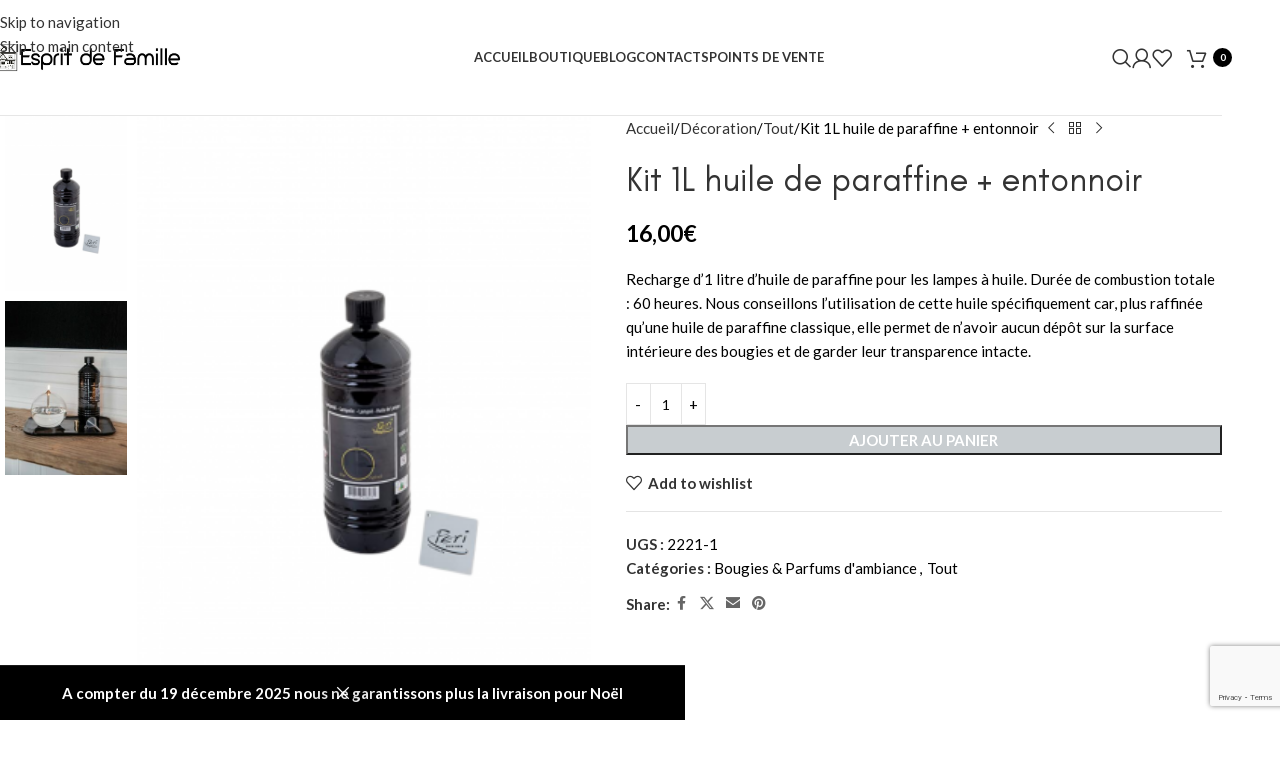

--- FILE ---
content_type: text/html; charset=UTF-8
request_url: https://www.espritfamille.fr/product/huile-parafine-peri/
body_size: 27902
content:
<!DOCTYPE html>
<html lang="fr-FR">
<head>
	<meta charset="UTF-8">
	<link rel="profile" href="https://gmpg.org/xfn/11">
	<link rel="pingback" href="https://www.espritfamille.fr/xmlrpc.php">

	<meta name='robots' content='index, follow, max-image-preview:large, max-snippet:-1, max-video-preview:-1' />

	<!-- This site is optimized with the Yoast SEO plugin v26.6 - https://yoast.com/wordpress/plugins/seo/ -->
	<title>Kit 1L huile de paraffine + entonnoir &#8211; Esprit Famille</title>
	<meta name="description" content="Bouteille 1 litre huile de paraffine liquide pure à 99%, pour recharger toutes les lampes à huiles intérieur ou extérieur." />
	<link rel="canonical" href="https://www.espritfamille.fr/product/huile-parafine-peri/" />
	<meta property="og:locale" content="fr_FR" />
	<meta property="og:type" content="article" />
	<meta property="og:title" content="Kit 1L huile de paraffine + entonnoir &#8211; Esprit Famille" />
	<meta property="og:description" content="Bouteille 1 litre huile de paraffine liquide pure à 99%, pour recharger toutes les lampes à huiles intérieur ou extérieur." />
	<meta property="og:url" content="https://www.espritfamille.fr/product/huile-parafine-peri/" />
	<meta property="og:site_name" content="Esprit Famille" />
	<meta property="article:publisher" content="https://www.facebook.com/Esprit-de-famille-527831810586152/" />
	<meta property="article:modified_time" content="2025-11-27T16:32:26+00:00" />
	<meta property="og:image" content="https://www.espritfamille.fr/wp-content/uploads/2021/05/Orange-et-Rose-Fleur-Elegant-Romance-Grand-Public-Jour-de-la-Saint-Valentin-T-shirt-20.png" />
	<meta property="og:image:width" content="1555" />
	<meta property="og:image:height" content="2000" />
	<meta property="og:image:type" content="image/png" />
	<meta name="twitter:card" content="summary_large_image" />
	<meta name="twitter:label1" content="Durée de lecture estimée" />
	<meta name="twitter:data1" content="1 minute" />
	<script type="application/ld+json" class="yoast-schema-graph">{"@context":"https://schema.org","@graph":[{"@type":"WebPage","@id":"https://www.espritfamille.fr/product/huile-parafine-peri/","url":"https://www.espritfamille.fr/product/huile-parafine-peri/","name":"Kit 1L huile de paraffine + entonnoir &#8211; Esprit Famille","isPartOf":{"@id":"https://www.espritfamille.fr/#website"},"primaryImageOfPage":{"@id":"https://www.espritfamille.fr/product/huile-parafine-peri/#primaryimage"},"image":{"@id":"https://www.espritfamille.fr/product/huile-parafine-peri/#primaryimage"},"thumbnailUrl":"https://www.espritfamille.fr/wp-content/uploads/2021/05/Orange-et-Rose-Fleur-Elegant-Romance-Grand-Public-Jour-de-la-Saint-Valentin-T-shirt-20.png","datePublished":"2021-10-04T09:25:37+00:00","dateModified":"2025-11-27T16:32:26+00:00","description":"Bouteille 1 litre huile de paraffine liquide pure à 99%, pour recharger toutes les lampes à huiles intérieur ou extérieur.","breadcrumb":{"@id":"https://www.espritfamille.fr/product/huile-parafine-peri/#breadcrumb"},"inLanguage":"fr-FR","potentialAction":[{"@type":"ReadAction","target":["https://www.espritfamille.fr/product/huile-parafine-peri/"]}]},{"@type":"ImageObject","inLanguage":"fr-FR","@id":"https://www.espritfamille.fr/product/huile-parafine-peri/#primaryimage","url":"https://www.espritfamille.fr/wp-content/uploads/2021/05/Orange-et-Rose-Fleur-Elegant-Romance-Grand-Public-Jour-de-la-Saint-Valentin-T-shirt-20.png","contentUrl":"https://www.espritfamille.fr/wp-content/uploads/2021/05/Orange-et-Rose-Fleur-Elegant-Romance-Grand-Public-Jour-de-la-Saint-Valentin-T-shirt-20.png","width":1555,"height":2000},{"@type":"BreadcrumbList","@id":"https://www.espritfamille.fr/product/huile-parafine-peri/#breadcrumb","itemListElement":[{"@type":"ListItem","position":1,"name":"Accueil","item":"https://www.espritfamille.fr/"},{"@type":"ListItem","position":2,"name":"Boutique","item":"https://www.espritfamille.fr/boutique/"},{"@type":"ListItem","position":3,"name":"Kit 1L huile de paraffine + entonnoir"}]},{"@type":"WebSite","@id":"https://www.espritfamille.fr/#website","url":"https://www.espritfamille.fr/","name":"Esprit Famille","description":"Choisissez l&#039;ambiance qui vous ressemble avec des meubles et objets de décoration au style unique. Découvrez un large choix de meubles, canapés et objets de décoration espritfamille.fr","publisher":{"@id":"https://www.espritfamille.fr/#organization"},"potentialAction":[{"@type":"SearchAction","target":{"@type":"EntryPoint","urlTemplate":"https://www.espritfamille.fr/?s={search_term_string}"},"query-input":{"@type":"PropertyValueSpecification","valueRequired":true,"valueName":"search_term_string"}}],"inLanguage":"fr-FR"},{"@type":"Organization","@id":"https://www.espritfamille.fr/#organization","name":"ESPRIT DE FAMILLE","url":"https://www.espritfamille.fr/","logo":{"@type":"ImageObject","inLanguage":"fr-FR","@id":"https://www.espritfamille.fr/#/schema/logo/image/","url":"https://www.espritfamille.fr/wp-content/uploads/2021/08/Esprit_Famille-logo-mail.png","contentUrl":"https://www.espritfamille.fr/wp-content/uploads/2021/08/Esprit_Famille-logo-mail.png","width":350,"height":315,"caption":"ESPRIT DE FAMILLE"},"image":{"@id":"https://www.espritfamille.fr/#/schema/logo/image/"},"sameAs":["https://www.facebook.com/Esprit-de-famille-527831810586152/","https://www.instagram.com/esprit2famille/"]}]}</script>
	<!-- / Yoast SEO plugin. -->


<link rel='dns-prefetch' href='//www.googletagmanager.com' />
<link rel='dns-prefetch' href='//cdn.jsdelivr.net' />
<link rel='dns-prefetch' href='//fonts.googleapis.com' />
<link rel="alternate" type="application/rss+xml" title="Esprit Famille &raquo; Flux" href="https://www.espritfamille.fr/feed/" />
<link rel="alternate" type="application/rss+xml" title="Esprit Famille &raquo; Flux des commentaires" href="https://www.espritfamille.fr/comments/feed/" />
<link rel="alternate" title="oEmbed (JSON)" type="application/json+oembed" href="https://www.espritfamille.fr/wp-json/oembed/1.0/embed?url=https%3A%2F%2Fwww.espritfamille.fr%2Fproduct%2Fhuile-parafine-peri%2F" />
<link rel="alternate" title="oEmbed (XML)" type="text/xml+oembed" href="https://www.espritfamille.fr/wp-json/oembed/1.0/embed?url=https%3A%2F%2Fwww.espritfamille.fr%2Fproduct%2Fhuile-parafine-peri%2F&#038;format=xml" />
		<!-- This site uses the Google Analytics by MonsterInsights plugin v9.10.1 - Using Analytics tracking - https://www.monsterinsights.com/ -->
							<script src="//www.googletagmanager.com/gtag/js?id=G-ZPJRKFL381"  data-cfasync="false" data-wpfc-render="false" type="text/javascript" async></script>
			<script data-cfasync="false" data-wpfc-render="false" type="text/javascript">
				var mi_version = '9.10.1';
				var mi_track_user = true;
				var mi_no_track_reason = '';
								var MonsterInsightsDefaultLocations = {"page_location":"https:\/\/www.espritfamille.fr\/product\/huile-parafine-peri\/"};
								if ( typeof MonsterInsightsPrivacyGuardFilter === 'function' ) {
					var MonsterInsightsLocations = (typeof MonsterInsightsExcludeQuery === 'object') ? MonsterInsightsPrivacyGuardFilter( MonsterInsightsExcludeQuery ) : MonsterInsightsPrivacyGuardFilter( MonsterInsightsDefaultLocations );
				} else {
					var MonsterInsightsLocations = (typeof MonsterInsightsExcludeQuery === 'object') ? MonsterInsightsExcludeQuery : MonsterInsightsDefaultLocations;
				}

								var disableStrs = [
										'ga-disable-G-ZPJRKFL381',
									];

				/* Function to detect opted out users */
				function __gtagTrackerIsOptedOut() {
					for (var index = 0; index < disableStrs.length; index++) {
						if (document.cookie.indexOf(disableStrs[index] + '=true') > -1) {
							return true;
						}
					}

					return false;
				}

				/* Disable tracking if the opt-out cookie exists. */
				if (__gtagTrackerIsOptedOut()) {
					for (var index = 0; index < disableStrs.length; index++) {
						window[disableStrs[index]] = true;
					}
				}

				/* Opt-out function */
				function __gtagTrackerOptout() {
					for (var index = 0; index < disableStrs.length; index++) {
						document.cookie = disableStrs[index] + '=true; expires=Thu, 31 Dec 2099 23:59:59 UTC; path=/';
						window[disableStrs[index]] = true;
					}
				}

				if ('undefined' === typeof gaOptout) {
					function gaOptout() {
						__gtagTrackerOptout();
					}
				}
								window.dataLayer = window.dataLayer || [];

				window.MonsterInsightsDualTracker = {
					helpers: {},
					trackers: {},
				};
				if (mi_track_user) {
					function __gtagDataLayer() {
						dataLayer.push(arguments);
					}

					function __gtagTracker(type, name, parameters) {
						if (!parameters) {
							parameters = {};
						}

						if (parameters.send_to) {
							__gtagDataLayer.apply(null, arguments);
							return;
						}

						if (type === 'event') {
														parameters.send_to = monsterinsights_frontend.v4_id;
							var hookName = name;
							if (typeof parameters['event_category'] !== 'undefined') {
								hookName = parameters['event_category'] + ':' + name;
							}

							if (typeof MonsterInsightsDualTracker.trackers[hookName] !== 'undefined') {
								MonsterInsightsDualTracker.trackers[hookName](parameters);
							} else {
								__gtagDataLayer('event', name, parameters);
							}
							
						} else {
							__gtagDataLayer.apply(null, arguments);
						}
					}

					__gtagTracker('js', new Date());
					__gtagTracker('set', {
						'developer_id.dZGIzZG': true,
											});
					if ( MonsterInsightsLocations.page_location ) {
						__gtagTracker('set', MonsterInsightsLocations);
					}
										__gtagTracker('config', 'G-ZPJRKFL381', {"forceSSL":"true","link_attribution":"true"} );
										window.gtag = __gtagTracker;										(function () {
						/* https://developers.google.com/analytics/devguides/collection/analyticsjs/ */
						/* ga and __gaTracker compatibility shim. */
						var noopfn = function () {
							return null;
						};
						var newtracker = function () {
							return new Tracker();
						};
						var Tracker = function () {
							return null;
						};
						var p = Tracker.prototype;
						p.get = noopfn;
						p.set = noopfn;
						p.send = function () {
							var args = Array.prototype.slice.call(arguments);
							args.unshift('send');
							__gaTracker.apply(null, args);
						};
						var __gaTracker = function () {
							var len = arguments.length;
							if (len === 0) {
								return;
							}
							var f = arguments[len - 1];
							if (typeof f !== 'object' || f === null || typeof f.hitCallback !== 'function') {
								if ('send' === arguments[0]) {
									var hitConverted, hitObject = false, action;
									if ('event' === arguments[1]) {
										if ('undefined' !== typeof arguments[3]) {
											hitObject = {
												'eventAction': arguments[3],
												'eventCategory': arguments[2],
												'eventLabel': arguments[4],
												'value': arguments[5] ? arguments[5] : 1,
											}
										}
									}
									if ('pageview' === arguments[1]) {
										if ('undefined' !== typeof arguments[2]) {
											hitObject = {
												'eventAction': 'page_view',
												'page_path': arguments[2],
											}
										}
									}
									if (typeof arguments[2] === 'object') {
										hitObject = arguments[2];
									}
									if (typeof arguments[5] === 'object') {
										Object.assign(hitObject, arguments[5]);
									}
									if ('undefined' !== typeof arguments[1].hitType) {
										hitObject = arguments[1];
										if ('pageview' === hitObject.hitType) {
											hitObject.eventAction = 'page_view';
										}
									}
									if (hitObject) {
										action = 'timing' === arguments[1].hitType ? 'timing_complete' : hitObject.eventAction;
										hitConverted = mapArgs(hitObject);
										__gtagTracker('event', action, hitConverted);
									}
								}
								return;
							}

							function mapArgs(args) {
								var arg, hit = {};
								var gaMap = {
									'eventCategory': 'event_category',
									'eventAction': 'event_action',
									'eventLabel': 'event_label',
									'eventValue': 'event_value',
									'nonInteraction': 'non_interaction',
									'timingCategory': 'event_category',
									'timingVar': 'name',
									'timingValue': 'value',
									'timingLabel': 'event_label',
									'page': 'page_path',
									'location': 'page_location',
									'title': 'page_title',
									'referrer' : 'page_referrer',
								};
								for (arg in args) {
																		if (!(!args.hasOwnProperty(arg) || !gaMap.hasOwnProperty(arg))) {
										hit[gaMap[arg]] = args[arg];
									} else {
										hit[arg] = args[arg];
									}
								}
								return hit;
							}

							try {
								f.hitCallback();
							} catch (ex) {
							}
						};
						__gaTracker.create = newtracker;
						__gaTracker.getByName = newtracker;
						__gaTracker.getAll = function () {
							return [];
						};
						__gaTracker.remove = noopfn;
						__gaTracker.loaded = true;
						window['__gaTracker'] = __gaTracker;
					})();
									} else {
										console.log("");
					(function () {
						function __gtagTracker() {
							return null;
						}

						window['__gtagTracker'] = __gtagTracker;
						window['gtag'] = __gtagTracker;
					})();
									}
			</script>
							<!-- / Google Analytics by MonsterInsights -->
		<style id='wp-img-auto-sizes-contain-inline-css' type='text/css'>
img:is([sizes=auto i],[sizes^="auto," i]){contain-intrinsic-size:3000px 1500px}
/*# sourceURL=wp-img-auto-sizes-contain-inline-css */
</style>
<link rel='stylesheet' id='alma-widget-block-frontend-css' href='https://www.espritfamille.fr/wp-content/plugins/alma-gateway-for-woocommerce//build/alma-widget-block/alma-widget-block-view.css?ver=5.16.0' type='text/css' media='all' />
<link rel='stylesheet' id='alma-widget-block-frontend-cdn-css' href='https://cdn.jsdelivr.net/npm/@alma/widgets@4.X.X/dist/widgets.min.css?ver=4.x.x' type='text/css' media='all' />
<link rel='stylesheet' id='wp-block-library-css' href='https://www.espritfamille.fr/wp-includes/css/dist/block-library/style.min.css?ver=6.9' type='text/css' media='all' />
<style id='safe-svg-svg-icon-style-inline-css' type='text/css'>
.safe-svg-cover{text-align:center}.safe-svg-cover .safe-svg-inside{display:inline-block;max-width:100%}.safe-svg-cover svg{fill:currentColor;height:100%;max-height:100%;max-width:100%;width:100%}

/*# sourceURL=https://www.espritfamille.fr/wp-content/plugins/safe-svg/dist/safe-svg-block-frontend.css */
</style>
<style id='global-styles-inline-css' type='text/css'>
:root{--wp--preset--aspect-ratio--square: 1;--wp--preset--aspect-ratio--4-3: 4/3;--wp--preset--aspect-ratio--3-4: 3/4;--wp--preset--aspect-ratio--3-2: 3/2;--wp--preset--aspect-ratio--2-3: 2/3;--wp--preset--aspect-ratio--16-9: 16/9;--wp--preset--aspect-ratio--9-16: 9/16;--wp--preset--color--black: #000000;--wp--preset--color--cyan-bluish-gray: #abb8c3;--wp--preset--color--white: #ffffff;--wp--preset--color--pale-pink: #f78da7;--wp--preset--color--vivid-red: #cf2e2e;--wp--preset--color--luminous-vivid-orange: #ff6900;--wp--preset--color--luminous-vivid-amber: #fcb900;--wp--preset--color--light-green-cyan: #7bdcb5;--wp--preset--color--vivid-green-cyan: #00d084;--wp--preset--color--pale-cyan-blue: #8ed1fc;--wp--preset--color--vivid-cyan-blue: #0693e3;--wp--preset--color--vivid-purple: #9b51e0;--wp--preset--gradient--vivid-cyan-blue-to-vivid-purple: linear-gradient(135deg,rgb(6,147,227) 0%,rgb(155,81,224) 100%);--wp--preset--gradient--light-green-cyan-to-vivid-green-cyan: linear-gradient(135deg,rgb(122,220,180) 0%,rgb(0,208,130) 100%);--wp--preset--gradient--luminous-vivid-amber-to-luminous-vivid-orange: linear-gradient(135deg,rgb(252,185,0) 0%,rgb(255,105,0) 100%);--wp--preset--gradient--luminous-vivid-orange-to-vivid-red: linear-gradient(135deg,rgb(255,105,0) 0%,rgb(207,46,46) 100%);--wp--preset--gradient--very-light-gray-to-cyan-bluish-gray: linear-gradient(135deg,rgb(238,238,238) 0%,rgb(169,184,195) 100%);--wp--preset--gradient--cool-to-warm-spectrum: linear-gradient(135deg,rgb(74,234,220) 0%,rgb(151,120,209) 20%,rgb(207,42,186) 40%,rgb(238,44,130) 60%,rgb(251,105,98) 80%,rgb(254,248,76) 100%);--wp--preset--gradient--blush-light-purple: linear-gradient(135deg,rgb(255,206,236) 0%,rgb(152,150,240) 100%);--wp--preset--gradient--blush-bordeaux: linear-gradient(135deg,rgb(254,205,165) 0%,rgb(254,45,45) 50%,rgb(107,0,62) 100%);--wp--preset--gradient--luminous-dusk: linear-gradient(135deg,rgb(255,203,112) 0%,rgb(199,81,192) 50%,rgb(65,88,208) 100%);--wp--preset--gradient--pale-ocean: linear-gradient(135deg,rgb(255,245,203) 0%,rgb(182,227,212) 50%,rgb(51,167,181) 100%);--wp--preset--gradient--electric-grass: linear-gradient(135deg,rgb(202,248,128) 0%,rgb(113,206,126) 100%);--wp--preset--gradient--midnight: linear-gradient(135deg,rgb(2,3,129) 0%,rgb(40,116,252) 100%);--wp--preset--font-size--small: 13px;--wp--preset--font-size--medium: 20px;--wp--preset--font-size--large: 36px;--wp--preset--font-size--x-large: 42px;--wp--preset--spacing--20: 0.44rem;--wp--preset--spacing--30: 0.67rem;--wp--preset--spacing--40: 1rem;--wp--preset--spacing--50: 1.5rem;--wp--preset--spacing--60: 2.25rem;--wp--preset--spacing--70: 3.38rem;--wp--preset--spacing--80: 5.06rem;--wp--preset--shadow--natural: 6px 6px 9px rgba(0, 0, 0, 0.2);--wp--preset--shadow--deep: 12px 12px 50px rgba(0, 0, 0, 0.4);--wp--preset--shadow--sharp: 6px 6px 0px rgba(0, 0, 0, 0.2);--wp--preset--shadow--outlined: 6px 6px 0px -3px rgb(255, 255, 255), 6px 6px rgb(0, 0, 0);--wp--preset--shadow--crisp: 6px 6px 0px rgb(0, 0, 0);}:where(body) { margin: 0; }.wp-site-blocks > .alignleft { float: left; margin-right: 2em; }.wp-site-blocks > .alignright { float: right; margin-left: 2em; }.wp-site-blocks > .aligncenter { justify-content: center; margin-left: auto; margin-right: auto; }:where(.is-layout-flex){gap: 0.5em;}:where(.is-layout-grid){gap: 0.5em;}.is-layout-flow > .alignleft{float: left;margin-inline-start: 0;margin-inline-end: 2em;}.is-layout-flow > .alignright{float: right;margin-inline-start: 2em;margin-inline-end: 0;}.is-layout-flow > .aligncenter{margin-left: auto !important;margin-right: auto !important;}.is-layout-constrained > .alignleft{float: left;margin-inline-start: 0;margin-inline-end: 2em;}.is-layout-constrained > .alignright{float: right;margin-inline-start: 2em;margin-inline-end: 0;}.is-layout-constrained > .aligncenter{margin-left: auto !important;margin-right: auto !important;}.is-layout-constrained > :where(:not(.alignleft):not(.alignright):not(.alignfull)){margin-left: auto !important;margin-right: auto !important;}body .is-layout-flex{display: flex;}.is-layout-flex{flex-wrap: wrap;align-items: center;}.is-layout-flex > :is(*, div){margin: 0;}body .is-layout-grid{display: grid;}.is-layout-grid > :is(*, div){margin: 0;}body{padding-top: 0px;padding-right: 0px;padding-bottom: 0px;padding-left: 0px;}a:where(:not(.wp-element-button)){text-decoration: none;}:root :where(.wp-element-button, .wp-block-button__link){background-color: #32373c;border-width: 0;color: #fff;font-family: inherit;font-size: inherit;font-style: inherit;font-weight: inherit;letter-spacing: inherit;line-height: inherit;padding-top: calc(0.667em + 2px);padding-right: calc(1.333em + 2px);padding-bottom: calc(0.667em + 2px);padding-left: calc(1.333em + 2px);text-decoration: none;text-transform: inherit;}.has-black-color{color: var(--wp--preset--color--black) !important;}.has-cyan-bluish-gray-color{color: var(--wp--preset--color--cyan-bluish-gray) !important;}.has-white-color{color: var(--wp--preset--color--white) !important;}.has-pale-pink-color{color: var(--wp--preset--color--pale-pink) !important;}.has-vivid-red-color{color: var(--wp--preset--color--vivid-red) !important;}.has-luminous-vivid-orange-color{color: var(--wp--preset--color--luminous-vivid-orange) !important;}.has-luminous-vivid-amber-color{color: var(--wp--preset--color--luminous-vivid-amber) !important;}.has-light-green-cyan-color{color: var(--wp--preset--color--light-green-cyan) !important;}.has-vivid-green-cyan-color{color: var(--wp--preset--color--vivid-green-cyan) !important;}.has-pale-cyan-blue-color{color: var(--wp--preset--color--pale-cyan-blue) !important;}.has-vivid-cyan-blue-color{color: var(--wp--preset--color--vivid-cyan-blue) !important;}.has-vivid-purple-color{color: var(--wp--preset--color--vivid-purple) !important;}.has-black-background-color{background-color: var(--wp--preset--color--black) !important;}.has-cyan-bluish-gray-background-color{background-color: var(--wp--preset--color--cyan-bluish-gray) !important;}.has-white-background-color{background-color: var(--wp--preset--color--white) !important;}.has-pale-pink-background-color{background-color: var(--wp--preset--color--pale-pink) !important;}.has-vivid-red-background-color{background-color: var(--wp--preset--color--vivid-red) !important;}.has-luminous-vivid-orange-background-color{background-color: var(--wp--preset--color--luminous-vivid-orange) !important;}.has-luminous-vivid-amber-background-color{background-color: var(--wp--preset--color--luminous-vivid-amber) !important;}.has-light-green-cyan-background-color{background-color: var(--wp--preset--color--light-green-cyan) !important;}.has-vivid-green-cyan-background-color{background-color: var(--wp--preset--color--vivid-green-cyan) !important;}.has-pale-cyan-blue-background-color{background-color: var(--wp--preset--color--pale-cyan-blue) !important;}.has-vivid-cyan-blue-background-color{background-color: var(--wp--preset--color--vivid-cyan-blue) !important;}.has-vivid-purple-background-color{background-color: var(--wp--preset--color--vivid-purple) !important;}.has-black-border-color{border-color: var(--wp--preset--color--black) !important;}.has-cyan-bluish-gray-border-color{border-color: var(--wp--preset--color--cyan-bluish-gray) !important;}.has-white-border-color{border-color: var(--wp--preset--color--white) !important;}.has-pale-pink-border-color{border-color: var(--wp--preset--color--pale-pink) !important;}.has-vivid-red-border-color{border-color: var(--wp--preset--color--vivid-red) !important;}.has-luminous-vivid-orange-border-color{border-color: var(--wp--preset--color--luminous-vivid-orange) !important;}.has-luminous-vivid-amber-border-color{border-color: var(--wp--preset--color--luminous-vivid-amber) !important;}.has-light-green-cyan-border-color{border-color: var(--wp--preset--color--light-green-cyan) !important;}.has-vivid-green-cyan-border-color{border-color: var(--wp--preset--color--vivid-green-cyan) !important;}.has-pale-cyan-blue-border-color{border-color: var(--wp--preset--color--pale-cyan-blue) !important;}.has-vivid-cyan-blue-border-color{border-color: var(--wp--preset--color--vivid-cyan-blue) !important;}.has-vivid-purple-border-color{border-color: var(--wp--preset--color--vivid-purple) !important;}.has-vivid-cyan-blue-to-vivid-purple-gradient-background{background: var(--wp--preset--gradient--vivid-cyan-blue-to-vivid-purple) !important;}.has-light-green-cyan-to-vivid-green-cyan-gradient-background{background: var(--wp--preset--gradient--light-green-cyan-to-vivid-green-cyan) !important;}.has-luminous-vivid-amber-to-luminous-vivid-orange-gradient-background{background: var(--wp--preset--gradient--luminous-vivid-amber-to-luminous-vivid-orange) !important;}.has-luminous-vivid-orange-to-vivid-red-gradient-background{background: var(--wp--preset--gradient--luminous-vivid-orange-to-vivid-red) !important;}.has-very-light-gray-to-cyan-bluish-gray-gradient-background{background: var(--wp--preset--gradient--very-light-gray-to-cyan-bluish-gray) !important;}.has-cool-to-warm-spectrum-gradient-background{background: var(--wp--preset--gradient--cool-to-warm-spectrum) !important;}.has-blush-light-purple-gradient-background{background: var(--wp--preset--gradient--blush-light-purple) !important;}.has-blush-bordeaux-gradient-background{background: var(--wp--preset--gradient--blush-bordeaux) !important;}.has-luminous-dusk-gradient-background{background: var(--wp--preset--gradient--luminous-dusk) !important;}.has-pale-ocean-gradient-background{background: var(--wp--preset--gradient--pale-ocean) !important;}.has-electric-grass-gradient-background{background: var(--wp--preset--gradient--electric-grass) !important;}.has-midnight-gradient-background{background: var(--wp--preset--gradient--midnight) !important;}.has-small-font-size{font-size: var(--wp--preset--font-size--small) !important;}.has-medium-font-size{font-size: var(--wp--preset--font-size--medium) !important;}.has-large-font-size{font-size: var(--wp--preset--font-size--large) !important;}.has-x-large-font-size{font-size: var(--wp--preset--font-size--x-large) !important;}
:where(.wp-block-post-template.is-layout-flex){gap: 1.25em;}:where(.wp-block-post-template.is-layout-grid){gap: 1.25em;}
:where(.wp-block-term-template.is-layout-flex){gap: 1.25em;}:where(.wp-block-term-template.is-layout-grid){gap: 1.25em;}
:where(.wp-block-columns.is-layout-flex){gap: 2em;}:where(.wp-block-columns.is-layout-grid){gap: 2em;}
:root :where(.wp-block-pullquote){font-size: 1.5em;line-height: 1.6;}
/*# sourceURL=global-styles-inline-css */
</style>
<style id='woocommerce-inline-inline-css' type='text/css'>
.woocommerce form .form-row .required { visibility: visible; }
/*# sourceURL=woocommerce-inline-inline-css */
</style>
<link rel='stylesheet' id='WPS-style-css' href='https://www.espritfamille.fr/wp-content/plugins/woocommerce-products-scene/assets/css/wps-style.css?ver=6.9' type='text/css' media='all' />
<link rel='stylesheet' id='espritdefamille-child-css' href='https://www.espritfamille.fr/wp-content/themes/woodmart-child/style.css?ver=6.9' type='text/css' media='all' />
<link rel='stylesheet' id='wd-widget-price-filter-css' href='https://www.espritfamille.fr/wp-content/themes/woodmart/css/parts/woo-widget-price-filter.min.css?ver=8.3.5' type='text/css' media='all' />
<link rel='stylesheet' id='wd-widget-woo-other-css' href='https://www.espritfamille.fr/wp-content/themes/woodmart/css/parts/woo-widget-other.min.css?ver=8.3.5' type='text/css' media='all' />
<link rel='stylesheet' id='woo_discount_pro_style-css' href='https://www.espritfamille.fr/wp-content/plugins/woo-discount-rules-pro/Assets/Css/awdr_style.css?ver=2.6.1' type='text/css' media='all' />
<link rel='stylesheet' id='js_composer_front-css' href='https://www.espritfamille.fr/wp-content/plugins/js_composer/assets/css/js_composer.min.css?ver=8.7.2' type='text/css' media='all' />
<link rel='stylesheet' id='wd-style-base-css' href='https://www.espritfamille.fr/wp-content/themes/woodmart/css/parts/base.min.css?ver=8.3.5' type='text/css' media='all' />
<link rel='stylesheet' id='wd-helpers-wpb-elem-css' href='https://www.espritfamille.fr/wp-content/themes/woodmart/css/parts/helpers-wpb-elem.min.css?ver=8.3.5' type='text/css' media='all' />
<link rel='stylesheet' id='wd-revolution-slider-css' href='https://www.espritfamille.fr/wp-content/themes/woodmart/css/parts/int-rev-slider.min.css?ver=8.3.5' type='text/css' media='all' />
<link rel='stylesheet' id='wd-wpbakery-base-css' href='https://www.espritfamille.fr/wp-content/themes/woodmart/css/parts/int-wpb-base.min.css?ver=8.3.5' type='text/css' media='all' />
<link rel='stylesheet' id='wd-wpbakery-base-deprecated-css' href='https://www.espritfamille.fr/wp-content/themes/woodmart/css/parts/int-wpb-base-deprecated.min.css?ver=8.3.5' type='text/css' media='all' />
<link rel='stylesheet' id='wd-notices-fixed-css' href='https://www.espritfamille.fr/wp-content/themes/woodmart/css/parts/woo-opt-sticky-notices-old.min.css?ver=8.3.5' type='text/css' media='all' />
<link rel='stylesheet' id='wd-woocommerce-base-css' href='https://www.espritfamille.fr/wp-content/themes/woodmart/css/parts/woocommerce-base.min.css?ver=8.3.5' type='text/css' media='all' />
<link rel='stylesheet' id='wd-mod-star-rating-css' href='https://www.espritfamille.fr/wp-content/themes/woodmart/css/parts/mod-star-rating.min.css?ver=8.3.5' type='text/css' media='all' />
<link rel='stylesheet' id='wd-woocommerce-block-notices-css' href='https://www.espritfamille.fr/wp-content/themes/woodmart/css/parts/woo-mod-block-notices.min.css?ver=8.3.5' type='text/css' media='all' />
<link rel='stylesheet' id='wd-woo-mod-quantity-css' href='https://www.espritfamille.fr/wp-content/themes/woodmart/css/parts/woo-mod-quantity.min.css?ver=8.3.5' type='text/css' media='all' />
<link rel='stylesheet' id='wd-woo-single-prod-el-base-css' href='https://www.espritfamille.fr/wp-content/themes/woodmart/css/parts/woo-single-prod-el-base.min.css?ver=8.3.5' type='text/css' media='all' />
<link rel='stylesheet' id='wd-woo-mod-stock-status-css' href='https://www.espritfamille.fr/wp-content/themes/woodmart/css/parts/woo-mod-stock-status.min.css?ver=8.3.5' type='text/css' media='all' />
<link rel='stylesheet' id='wd-woo-mod-shop-attributes-css' href='https://www.espritfamille.fr/wp-content/themes/woodmart/css/parts/woo-mod-shop-attributes.min.css?ver=8.3.5' type='text/css' media='all' />
<link rel='stylesheet' id='wd-opt-form-underline-css' href='https://www.espritfamille.fr/wp-content/themes/woodmart/css/parts/opt-form-underline.min.css?ver=8.3.5' type='text/css' media='all' />
<link rel='stylesheet' id='wd-wp-blocks-css' href='https://www.espritfamille.fr/wp-content/themes/woodmart/css/parts/wp-blocks.min.css?ver=8.3.5' type='text/css' media='all' />
<link rel='stylesheet' id='wd-header-base-css' href='https://www.espritfamille.fr/wp-content/themes/woodmart/css/parts/header-base.min.css?ver=8.3.5' type='text/css' media='all' />
<link rel='stylesheet' id='wd-mod-tools-css' href='https://www.espritfamille.fr/wp-content/themes/woodmart/css/parts/mod-tools.min.css?ver=8.3.5' type='text/css' media='all' />
<link rel='stylesheet' id='wd-header-elements-base-css' href='https://www.espritfamille.fr/wp-content/themes/woodmart/css/parts/header-el-base.min.css?ver=8.3.5' type='text/css' media='all' />
<link rel='stylesheet' id='wd-social-icons-css' href='https://www.espritfamille.fr/wp-content/themes/woodmart/css/parts/el-social-icons.min.css?ver=8.3.5' type='text/css' media='all' />
<link rel='stylesheet' id='wd-header-search-css' href='https://www.espritfamille.fr/wp-content/themes/woodmart/css/parts/header-el-search.min.css?ver=8.3.5' type='text/css' media='all' />
<link rel='stylesheet' id='wd-woo-mod-login-form-css' href='https://www.espritfamille.fr/wp-content/themes/woodmart/css/parts/woo-mod-login-form.min.css?ver=8.3.5' type='text/css' media='all' />
<link rel='stylesheet' id='wd-header-my-account-css' href='https://www.espritfamille.fr/wp-content/themes/woodmart/css/parts/header-el-my-account.min.css?ver=8.3.5' type='text/css' media='all' />
<link rel='stylesheet' id='wd-header-cart-side-css' href='https://www.espritfamille.fr/wp-content/themes/woodmart/css/parts/header-el-cart-side.min.css?ver=8.3.5' type='text/css' media='all' />
<link rel='stylesheet' id='wd-header-cart-css' href='https://www.espritfamille.fr/wp-content/themes/woodmart/css/parts/header-el-cart.min.css?ver=8.3.5' type='text/css' media='all' />
<link rel='stylesheet' id='wd-widget-shopping-cart-css' href='https://www.espritfamille.fr/wp-content/themes/woodmart/css/parts/woo-widget-shopping-cart.min.css?ver=8.3.5' type='text/css' media='all' />
<link rel='stylesheet' id='wd-widget-product-list-css' href='https://www.espritfamille.fr/wp-content/themes/woodmart/css/parts/woo-widget-product-list.min.css?ver=8.3.5' type='text/css' media='all' />
<link rel='stylesheet' id='wd-header-mobile-nav-dropdown-css' href='https://www.espritfamille.fr/wp-content/themes/woodmart/css/parts/header-el-mobile-nav-dropdown.min.css?ver=8.3.5' type='text/css' media='all' />
<link rel='stylesheet' id='wd-page-title-css' href='https://www.espritfamille.fr/wp-content/themes/woodmart/css/parts/page-title.min.css?ver=8.3.5' type='text/css' media='all' />
<link rel='stylesheet' id='wd-woo-single-prod-predefined-css' href='https://www.espritfamille.fr/wp-content/themes/woodmart/css/parts/woo-single-prod-predefined.min.css?ver=8.3.5' type='text/css' media='all' />
<link rel='stylesheet' id='wd-woo-single-prod-and-quick-view-predefined-css' href='https://www.espritfamille.fr/wp-content/themes/woodmart/css/parts/woo-single-prod-and-quick-view-predefined.min.css?ver=8.3.5' type='text/css' media='all' />
<link rel='stylesheet' id='wd-woo-single-prod-el-tabs-predefined-css' href='https://www.espritfamille.fr/wp-content/themes/woodmart/css/parts/woo-single-prod-el-tabs-predefined.min.css?ver=8.3.5' type='text/css' media='all' />
<link rel='stylesheet' id='wd-woo-single-prod-el-gallery-css' href='https://www.espritfamille.fr/wp-content/themes/woodmart/css/parts/woo-single-prod-el-gallery.min.css?ver=8.3.5' type='text/css' media='all' />
<link rel='stylesheet' id='wd-woo-single-prod-el-gallery-opt-thumb-left-desktop-css' href='https://www.espritfamille.fr/wp-content/themes/woodmart/css/parts/woo-single-prod-el-gallery-opt-thumb-left-desktop.min.css?ver=8.3.5' type='text/css' media='all' />
<link rel='stylesheet' id='wd-swiper-css' href='https://www.espritfamille.fr/wp-content/themes/woodmart/css/parts/lib-swiper.min.css?ver=8.3.5' type='text/css' media='all' />
<link rel='stylesheet' id='wd-swiper-arrows-css' href='https://www.espritfamille.fr/wp-content/themes/woodmart/css/parts/lib-swiper-arrows.min.css?ver=8.3.5' type='text/css' media='all' />
<link rel='stylesheet' id='wd-woo-single-prod-el-navigation-css' href='https://www.espritfamille.fr/wp-content/themes/woodmart/css/parts/woo-single-prod-el-navigation.min.css?ver=8.3.5' type='text/css' media='all' />
<link rel='stylesheet' id='wd-tabs-css' href='https://www.espritfamille.fr/wp-content/themes/woodmart/css/parts/el-tabs.min.css?ver=8.3.5' type='text/css' media='all' />
<link rel='stylesheet' id='wd-woo-single-prod-el-tabs-opt-layout-tabs-css' href='https://www.espritfamille.fr/wp-content/themes/woodmart/css/parts/woo-single-prod-el-tabs-opt-layout-tabs.min.css?ver=8.3.5' type='text/css' media='all' />
<link rel='stylesheet' id='wd-accordion-css' href='https://www.espritfamille.fr/wp-content/themes/woodmart/css/parts/el-accordion.min.css?ver=8.3.5' type='text/css' media='all' />
<link rel='stylesheet' id='wd-accordion-elem-wpb-css' href='https://www.espritfamille.fr/wp-content/themes/woodmart/css/parts/el-accordion-wpb-elem.min.css?ver=8.3.5' type='text/css' media='all' />
<link rel='stylesheet' id='wd-product-loop-css' href='https://www.espritfamille.fr/wp-content/themes/woodmart/css/parts/woo-product-loop.min.css?ver=8.3.5' type='text/css' media='all' />
<link rel='stylesheet' id='wd-product-loop-quick-css' href='https://www.espritfamille.fr/wp-content/themes/woodmart/css/parts/woo-product-loop-quick.min.css?ver=8.3.5' type='text/css' media='all' />
<link rel='stylesheet' id='wd-woo-mod-add-btn-replace-css' href='https://www.espritfamille.fr/wp-content/themes/woodmart/css/parts/woo-mod-add-btn-replace.min.css?ver=8.3.5' type='text/css' media='all' />
<link rel='stylesheet' id='wd-mfp-popup-css' href='https://www.espritfamille.fr/wp-content/themes/woodmart/css/parts/lib-magnific-popup.min.css?ver=8.3.5' type='text/css' media='all' />
<link rel='stylesheet' id='wd-mod-animations-transform-css' href='https://www.espritfamille.fr/wp-content/themes/woodmart/css/parts/mod-animations-transform.min.css?ver=8.3.5' type='text/css' media='all' />
<link rel='stylesheet' id='wd-mod-transform-css' href='https://www.espritfamille.fr/wp-content/themes/woodmart/css/parts/mod-transform.min.css?ver=8.3.5' type='text/css' media='all' />
<link rel='stylesheet' id='wd-swiper-pagin-css' href='https://www.espritfamille.fr/wp-content/themes/woodmart/css/parts/lib-swiper-pagin.min.css?ver=8.3.5' type='text/css' media='all' />
<link rel='stylesheet' id='wd-footer-base-css' href='https://www.espritfamille.fr/wp-content/themes/woodmart/css/parts/footer-base.min.css?ver=8.3.5' type='text/css' media='all' />
<link rel='stylesheet' id='wd-info-box-css' href='https://www.espritfamille.fr/wp-content/themes/woodmart/css/parts/el-info-box.min.css?ver=8.3.5' type='text/css' media='all' />
<link rel='stylesheet' id='wd-social-icons-styles-css' href='https://www.espritfamille.fr/wp-content/themes/woodmart/css/parts/el-social-styles.min.css?ver=8.3.5' type='text/css' media='all' />
<link rel='stylesheet' id='wd-scroll-top-css' href='https://www.espritfamille.fr/wp-content/themes/woodmart/css/parts/opt-scrolltotop.min.css?ver=8.3.5' type='text/css' media='all' />
<link rel='stylesheet' id='wd-header-search-fullscreen-css' href='https://www.espritfamille.fr/wp-content/themes/woodmart/css/parts/header-el-search-fullscreen-general.min.css?ver=8.3.5' type='text/css' media='all' />
<link rel='stylesheet' id='wd-header-search-fullscreen-1-css' href='https://www.espritfamille.fr/wp-content/themes/woodmart/css/parts/header-el-search-fullscreen-1.min.css?ver=8.3.5' type='text/css' media='all' />
<link rel='stylesheet' id='wd-wd-search-form-css' href='https://www.espritfamille.fr/wp-content/themes/woodmart/css/parts/wd-search-form.min.css?ver=8.3.5' type='text/css' media='all' />
<link rel='stylesheet' id='wd-wd-search-results-css' href='https://www.espritfamille.fr/wp-content/themes/woodmart/css/parts/wd-search-results.min.css?ver=8.3.5' type='text/css' media='all' />
<link rel='stylesheet' id='wd-wd-search-dropdown-css' href='https://www.espritfamille.fr/wp-content/themes/woodmart/css/parts/wd-search-dropdown.min.css?ver=8.3.5' type='text/css' media='all' />
<link rel='stylesheet' id='wd-header-my-account-sidebar-css' href='https://www.espritfamille.fr/wp-content/themes/woodmart/css/parts/header-el-my-account-sidebar.min.css?ver=8.3.5' type='text/css' media='all' />
<link rel='stylesheet' id='wd-cookies-popup-css' href='https://www.espritfamille.fr/wp-content/themes/woodmart/css/parts/opt-cookies.min.css?ver=8.3.5' type='text/css' media='all' />
<link rel='stylesheet' id='xts-google-fonts-css' href='https://fonts.googleapis.com/css?family=Lato%3A400%2C700&#038;ver=8.3.5' type='text/css' media='all' />
<script type="text/javascript" src="https://www.espritfamille.fr/wp-content/plugins/google-analytics-for-wordpress/assets/js/frontend-gtag.min.js?ver=9.10.1" id="monsterinsights-frontend-script-js" async="async" data-wp-strategy="async"></script>
<script data-cfasync="false" data-wpfc-render="false" type="text/javascript" id='monsterinsights-frontend-script-js-extra'>/* <![CDATA[ */
var monsterinsights_frontend = {"js_events_tracking":"true","download_extensions":"doc,pdf,ppt,zip,xls,docx,pptx,xlsx","inbound_paths":"[{\"path\":\"\\\/go\\\/\",\"label\":\"affiliate\"},{\"path\":\"\\\/recommend\\\/\",\"label\":\"affiliate\"}]","home_url":"https:\/\/www.espritfamille.fr","hash_tracking":"false","v4_id":"G-ZPJRKFL381"};/* ]]> */
</script>
<script type="text/javascript" src="https://www.espritfamille.fr/wp-includes/js/jquery/jquery.min.js?ver=3.7.1" id="jquery-core-js"></script>
<script type="text/javascript" src="https://www.espritfamille.fr/wp-includes/js/jquery/jquery-migrate.min.js?ver=3.4.1" id="jquery-migrate-js"></script>
<script type="text/javascript" src="https://www.espritfamille.fr/wp-content/plugins/woocommerce/assets/js/jquery-blockui/jquery.blockUI.min.js?ver=2.7.0-wc.10.4.3" id="wc-jquery-blockui-js" data-wp-strategy="defer"></script>
<script type="text/javascript" id="wc-add-to-cart-js-extra">
/* <![CDATA[ */
var wc_add_to_cart_params = {"ajax_url":"/wp-admin/admin-ajax.php","wc_ajax_url":"/?wc-ajax=%%endpoint%%","i18n_view_cart":"Voir le panier","cart_url":"https://www.espritfamille.fr/panier/","is_cart":"","cart_redirect_after_add":"no"};
//# sourceURL=wc-add-to-cart-js-extra
/* ]]> */
</script>
<script type="text/javascript" src="https://www.espritfamille.fr/wp-content/plugins/woocommerce/assets/js/frontend/add-to-cart.min.js?ver=10.4.3" id="wc-add-to-cart-js" data-wp-strategy="defer"></script>
<script type="text/javascript" src="https://www.espritfamille.fr/wp-content/plugins/woocommerce/assets/js/zoom/jquery.zoom.min.js?ver=1.7.21-wc.10.4.3" id="wc-zoom-js" defer="defer" data-wp-strategy="defer"></script>
<script type="text/javascript" id="wc-single-product-js-extra">
/* <![CDATA[ */
var wc_single_product_params = {"i18n_required_rating_text":"Veuillez s\u00e9lectionner une note","i18n_rating_options":["1\u00a0\u00e9toile sur 5","2\u00a0\u00e9toiles sur 5","3\u00a0\u00e9toiles sur 5","4\u00a0\u00e9toiles sur 5","5\u00a0\u00e9toiles sur 5"],"i18n_product_gallery_trigger_text":"Voir la galerie d\u2019images en plein \u00e9cran","review_rating_required":"yes","flexslider":{"rtl":false,"animation":"slide","smoothHeight":true,"directionNav":false,"controlNav":"thumbnails","slideshow":false,"animationSpeed":500,"animationLoop":false,"allowOneSlide":false},"zoom_enabled":"","zoom_options":[],"photoswipe_enabled":"","photoswipe_options":{"shareEl":false,"closeOnScroll":false,"history":false,"hideAnimationDuration":0,"showAnimationDuration":0},"flexslider_enabled":""};
//# sourceURL=wc-single-product-js-extra
/* ]]> */
</script>
<script type="text/javascript" src="https://www.espritfamille.fr/wp-content/plugins/woocommerce/assets/js/frontend/single-product.min.js?ver=10.4.3" id="wc-single-product-js" defer="defer" data-wp-strategy="defer"></script>
<script type="text/javascript" src="https://www.espritfamille.fr/wp-content/plugins/woocommerce/assets/js/js-cookie/js.cookie.min.js?ver=2.1.4-wc.10.4.3" id="wc-js-cookie-js" defer="defer" data-wp-strategy="defer"></script>
<script type="text/javascript" id="woocommerce-js-extra">
/* <![CDATA[ */
var woocommerce_params = {"ajax_url":"/wp-admin/admin-ajax.php","wc_ajax_url":"/?wc-ajax=%%endpoint%%","i18n_password_show":"Afficher le mot de passe","i18n_password_hide":"Masquer le mot de passe"};
//# sourceURL=woocommerce-js-extra
/* ]]> */
</script>
<script type="text/javascript" src="https://www.espritfamille.fr/wp-content/plugins/woocommerce/assets/js/frontend/woocommerce.min.js?ver=10.4.3" id="woocommerce-js" defer="defer" data-wp-strategy="defer"></script>
<script type="text/javascript" src="https://www.espritfamille.fr/wp-content/plugins/js_composer/assets/js/vendors/woocommerce-add-to-cart.js?ver=8.7.2" id="vc_woocommerce-add-to-cart-js-js"></script>
<script type="text/javascript" id="WPS-script-js-extra">
/* <![CDATA[ */
var wpsajaxurl = ["https://www.espritfamille.fr/wp-admin/admin-ajax.php"];
//# sourceURL=WPS-script-js-extra
/* ]]> */
</script>
<script type="text/javascript" src="https://www.espritfamille.fr/wp-content/plugins/woocommerce-products-scene/assets/js/wps-script.js?ver=6.9" id="WPS-script-js"></script>
<script type="text/javascript" src="https://www.espritfamille.fr/wp-content/themes/woodmart-child/script.js?ver=6.9" id="child-script-js"></script>

<!-- Extrait de code de la balise Google (gtag.js) ajouté par Site Kit -->
<!-- Extrait Google Analytics ajouté par Site Kit -->
<script type="text/javascript" src="https://www.googletagmanager.com/gtag/js?id=G-VC481CCNH7" id="google_gtagjs-js" async></script>
<script type="text/javascript" id="google_gtagjs-js-after">
/* <![CDATA[ */
window.dataLayer = window.dataLayer || [];function gtag(){dataLayer.push(arguments);}
gtag("set","linker",{"domains":["www.espritfamille.fr"]});
gtag("js", new Date());
gtag("set", "developer_id.dZTNiMT", true);
gtag("config", "G-VC481CCNH7");
//# sourceURL=google_gtagjs-js-after
/* ]]> */
</script>
<script type="text/javascript" src="https://www.espritfamille.fr/wp-content/themes/woodmart/js/libs/device.min.js?ver=8.3.5" id="wd-device-library-js"></script>
<script type="text/javascript" src="https://www.espritfamille.fr/wp-content/themes/woodmart/js/scripts/global/scrollBar.min.js?ver=8.3.5" id="wd-scrollbar-js"></script>
<script></script><link rel="https://api.w.org/" href="https://www.espritfamille.fr/wp-json/" /><link rel="alternate" title="JSON" type="application/json" href="https://www.espritfamille.fr/wp-json/wp/v2/product/15375" /><link rel="EditURI" type="application/rsd+xml" title="RSD" href="https://www.espritfamille.fr/xmlrpc.php?rsd" />
<meta name="generator" content="WordPress 6.9" />
<meta name="generator" content="WooCommerce 10.4.3" />
<link rel='shortlink' href='https://www.espritfamille.fr/?p=15375' />
<meta name="generator" content="Site Kit by Google 1.170.0" />					<meta name="viewport" content="width=device-width, initial-scale=1.0, maximum-scale=1.0, user-scalable=no">
										<noscript><style>.woocommerce-product-gallery{ opacity: 1 !important; }</style></noscript>
	
<!-- Balises Meta Google AdSense ajoutées par Site Kit -->
<meta name="google-adsense-platform-account" content="ca-host-pub-2644536267352236">
<meta name="google-adsense-platform-domain" content="sitekit.withgoogle.com">
<!-- Fin des balises Meta End Google AdSense ajoutées par Site Kit -->
<meta name="generator" content="Elementor 3.33.4; features: additional_custom_breakpoints; settings: css_print_method-external, google_font-enabled, font_display-auto">
			<style>
				.e-con.e-parent:nth-of-type(n+4):not(.e-lazyloaded):not(.e-no-lazyload),
				.e-con.e-parent:nth-of-type(n+4):not(.e-lazyloaded):not(.e-no-lazyload) * {
					background-image: none !important;
				}
				@media screen and (max-height: 1024px) {
					.e-con.e-parent:nth-of-type(n+3):not(.e-lazyloaded):not(.e-no-lazyload),
					.e-con.e-parent:nth-of-type(n+3):not(.e-lazyloaded):not(.e-no-lazyload) * {
						background-image: none !important;
					}
				}
				@media screen and (max-height: 640px) {
					.e-con.e-parent:nth-of-type(n+2):not(.e-lazyloaded):not(.e-no-lazyload),
					.e-con.e-parent:nth-of-type(n+2):not(.e-lazyloaded):not(.e-no-lazyload) * {
						background-image: none !important;
					}
				}
			</style>
			<meta name="generator" content="Powered by WPBakery Page Builder - drag and drop page builder for WordPress."/>
<meta name="generator" content="Powered by Slider Revolution 6.7.38 - responsive, Mobile-Friendly Slider Plugin for WordPress with comfortable drag and drop interface." />
<link rel="icon" href="https://www.espritfamille.fr/wp-content/uploads/2022/02/cropped-minia-site-32x32.jpg" sizes="32x32" />
<link rel="icon" href="https://www.espritfamille.fr/wp-content/uploads/2022/02/cropped-minia-site-192x192.jpg" sizes="192x192" />
<link rel="apple-touch-icon" href="https://www.espritfamille.fr/wp-content/uploads/2022/02/cropped-minia-site-180x180.jpg" />
<meta name="msapplication-TileImage" content="https://www.espritfamille.fr/wp-content/uploads/2022/02/cropped-minia-site-270x270.jpg" />
<script>function setREVStartSize(e){
			//window.requestAnimationFrame(function() {
				window.RSIW = window.RSIW===undefined ? window.innerWidth : window.RSIW;
				window.RSIH = window.RSIH===undefined ? window.innerHeight : window.RSIH;
				try {
					var pw = document.getElementById(e.c).parentNode.offsetWidth,
						newh;
					pw = pw===0 || isNaN(pw) || (e.l=="fullwidth" || e.layout=="fullwidth") ? window.RSIW : pw;
					e.tabw = e.tabw===undefined ? 0 : parseInt(e.tabw);
					e.thumbw = e.thumbw===undefined ? 0 : parseInt(e.thumbw);
					e.tabh = e.tabh===undefined ? 0 : parseInt(e.tabh);
					e.thumbh = e.thumbh===undefined ? 0 : parseInt(e.thumbh);
					e.tabhide = e.tabhide===undefined ? 0 : parseInt(e.tabhide);
					e.thumbhide = e.thumbhide===undefined ? 0 : parseInt(e.thumbhide);
					e.mh = e.mh===undefined || e.mh=="" || e.mh==="auto" ? 0 : parseInt(e.mh,0);
					if(e.layout==="fullscreen" || e.l==="fullscreen")
						newh = Math.max(e.mh,window.RSIH);
					else{
						e.gw = Array.isArray(e.gw) ? e.gw : [e.gw];
						for (var i in e.rl) if (e.gw[i]===undefined || e.gw[i]===0) e.gw[i] = e.gw[i-1];
						e.gh = e.el===undefined || e.el==="" || (Array.isArray(e.el) && e.el.length==0)? e.gh : e.el;
						e.gh = Array.isArray(e.gh) ? e.gh : [e.gh];
						for (var i in e.rl) if (e.gh[i]===undefined || e.gh[i]===0) e.gh[i] = e.gh[i-1];
											
						var nl = new Array(e.rl.length),
							ix = 0,
							sl;
						e.tabw = e.tabhide>=pw ? 0 : e.tabw;
						e.thumbw = e.thumbhide>=pw ? 0 : e.thumbw;
						e.tabh = e.tabhide>=pw ? 0 : e.tabh;
						e.thumbh = e.thumbhide>=pw ? 0 : e.thumbh;
						for (var i in e.rl) nl[i] = e.rl[i]<window.RSIW ? 0 : e.rl[i];
						sl = nl[0];
						for (var i in nl) if (sl>nl[i] && nl[i]>0) { sl = nl[i]; ix=i;}
						var m = pw>(e.gw[ix]+e.tabw+e.thumbw) ? 1 : (pw-(e.tabw+e.thumbw)) / (e.gw[ix]);
						newh =  (e.gh[ix] * m) + (e.tabh + e.thumbh);
					}
					var el = document.getElementById(e.c);
					if (el!==null && el) el.style.height = newh+"px";
					el = document.getElementById(e.c+"_wrapper");
					if (el!==null && el) {
						el.style.height = newh+"px";
						el.style.display = "block";
					}
				} catch(e){
					console.log("Failure at Presize of Slider:" + e)
				}
			//});
		  };</script>
		<style type="text/css" id="wp-custom-css">
			.product-label.featured {
    background-color: #000000;
}

.woocommerce-checkout-review-order-table th, .woocommerce-checkout-review-order-table td {
    max-width: 50%;
    width: 20%;
}

#menu-item-17382 span {
	color: red;
}

.entry-thumbnail img {
	width: 400px;
}		</style>
		<style>
		
		</style><noscript><style> .wpb_animate_when_almost_visible { opacity: 1; }</style></noscript>			<style id="wd-style-header_841375-css" data-type="wd-style-header_841375">
				:root{
	--wd-top-bar-h: .00001px;
	--wd-top-bar-sm-h: .00001px;
	--wd-top-bar-sticky-h: .00001px;
	--wd-top-bar-brd-w: .00001px;

	--wd-header-general-h: 116px;
	--wd-header-general-sm-h: 60px;
	--wd-header-general-sticky-h: 60px;
	--wd-header-general-brd-w: 1px;

	--wd-header-bottom-h: .00001px;
	--wd-header-bottom-sm-h: .00001px;
	--wd-header-bottom-sticky-h: .00001px;
	--wd-header-bottom-brd-w: .00001px;

	--wd-header-clone-h: .00001px;

	--wd-header-brd-w: calc(var(--wd-top-bar-brd-w) + var(--wd-header-general-brd-w) + var(--wd-header-bottom-brd-w));
	--wd-header-h: calc(var(--wd-top-bar-h) + var(--wd-header-general-h) + var(--wd-header-bottom-h) + var(--wd-header-brd-w));
	--wd-header-sticky-h: calc(var(--wd-top-bar-sticky-h) + var(--wd-header-general-sticky-h) + var(--wd-header-bottom-sticky-h) + var(--wd-header-clone-h) + var(--wd-header-brd-w));
	--wd-header-sm-h: calc(var(--wd-top-bar-sm-h) + var(--wd-header-general-sm-h) + var(--wd-header-bottom-sm-h) + var(--wd-header-brd-w));
}


.whb-sticked .whb-general-header .wd-dropdown:not(.sub-sub-menu) {
	margin-top: 9px;
}

.whb-sticked .whb-general-header .wd-dropdown:not(.sub-sub-menu):after {
	height: 20px;
}


:root:has(.whb-general-header.whb-border-boxed) {
	--wd-header-general-brd-w: .00001px;
}

@media (max-width: 1024px) {
:root:has(.whb-general-header.whb-hidden-mobile) {
	--wd-header-general-brd-w: .00001px;
}
}




		
.whb-top-bar {
	background-color: rgba(0, 0, 0, 1);
}

.whb-byuwf52twgalsziyn4o8 form.searchform {
	--wd-form-height: 46px;
}.whb-general-header-inner { border-color: rgba(129, 129, 129, 0.2);border-bottom-width: 1px;border-bottom-style: solid; }			</style>
						<style id="wd-style-theme_settings_default-css" data-type="wd-style-theme_settings_default">
				@font-face {
	font-weight: normal;
	font-style: normal;
	font-family: "woodmart-font";
	src: url("//www.espritfamille.fr/wp-content/themes/woodmart/fonts/woodmart-font-1-400.woff2?v=8.3.5") format("woff2");
}

@font-face {
	font-family: "star";
	font-weight: 400;
	font-style: normal;
	src: url("//www.espritfamille.fr/wp-content/plugins/woocommerce/assets/fonts/star.eot?#iefix") format("embedded-opentype"), url("//www.espritfamille.fr/wp-content/plugins/woocommerce/assets/fonts/star.woff") format("woff"), url("//www.espritfamille.fr/wp-content/plugins/woocommerce/assets/fonts/star.ttf") format("truetype"), url("//www.espritfamille.fr/wp-content/plugins/woocommerce/assets/fonts/star.svg#star") format("svg");
}

@font-face {
	font-family: "WooCommerce";
	font-weight: 400;
	font-style: normal;
	src: url("//www.espritfamille.fr/wp-content/plugins/woocommerce/assets/fonts/WooCommerce.eot?#iefix") format("embedded-opentype"), url("//www.espritfamille.fr/wp-content/plugins/woocommerce/assets/fonts/WooCommerce.woff") format("woff"), url("//www.espritfamille.fr/wp-content/plugins/woocommerce/assets/fonts/WooCommerce.ttf") format("truetype"), url("//www.espritfamille.fr/wp-content/plugins/woocommerce/assets/fonts/WooCommerce.svg#WooCommerce") format("svg");
}

:root {
	--wd-text-font: "Lato", Arial, Helvetica, sans-serif;
	--wd-text-font-weight: 400;
	--wd-text-color: rgb(0,0,0);
	--wd-text-font-size: 15px;
	--wd-title-font: "Glaciall", Arial, Helvetica, sans-serif;
	--wd-title-font-weight: 400;
	--wd-title-color: #242424;
	--wd-entities-title-font: "Glaciall", Arial, Helvetica, sans-serif;
	--wd-entities-title-font-weight: 400;
	--wd-entities-title-color: #333333;
	--wd-entities-title-color-hover: rgb(51 51 51 / 65%);
	--wd-alternative-font: "Glaciall", Arial, Helvetica, sans-serif;
	--wd-widget-title-font: "Glaciall", Arial, Helvetica, sans-serif;
	--wd-widget-title-font-weight: 400;
	--wd-widget-title-transform: uppercase;
	--wd-widget-title-color: #333;
	--wd-widget-title-font-size: 16px;
	--wd-header-el-font: "Lato", Arial, Helvetica, sans-serif;
	--wd-header-el-font-weight: 700;
	--wd-header-el-transform: uppercase;
	--wd-header-el-font-size: 13px;
	--wd-otl-style: dotted;
	--wd-otl-width: 2px;
	--wd-primary-color: #000000;
	--wd-alternative-color: #c6c6c6;
	--btn-default-bgcolor: #f7f7f7;
	--btn-default-bgcolor-hover: #efefef;
	--btn-accented-bgcolor: #c8cdd0;
	--btn-accented-bgcolor-hover: #c8cdd0;
	--wd-form-brd-width: 1px;
	--notices-success-bg: #459647;
	--notices-success-color: #fff;
	--notices-warning-bg: #E0B252;
	--notices-warning-color: #fff;
	--wd-link-color: #333333;
	--wd-link-color-hover: #242424;
}
.wd-age-verify-wrap {
	--wd-popup-width: 500px;
}
.wd-popup.wd-promo-popup {
	background-color: rgba(17,17,17,0);
	background-image: none;
	background-repeat: no-repeat;
	background-size: contain;
	background-position: left center;
}
.wd-promo-popup-wrap {
	--wd-popup-width: 800px;
}
:is(.woodmart-woocommerce-layered-nav, .wd-product-category-filter) .wd-scroll-content {
	max-height: 280px;
}
.wd-page-title .wd-page-title-bg img {
	object-fit: cover;
	object-position: center center;
}
.wd-footer {
	background-color: #ffffff;
	background-image: none;
}
.mfp-wrap.wd-popup-quick-view-wrap {
	--wd-popup-width: 920px;
}
:root{
--wd-container-w: 1222px;
--wd-form-brd-radius: 0px;
--btn-default-color: #333;
--btn-default-color-hover: #333;
--btn-accented-color: #fff;
--btn-accented-color-hover: #fff;
--btn-default-brd-radius: 0px;
--btn-default-box-shadow: none;
--btn-default-box-shadow-hover: none;
--btn-default-box-shadow-active: none;
--btn-default-bottom: 0px;
--btn-accented-brd-radius: 0px;
--btn-accented-box-shadow: none;
--btn-accented-box-shadow-hover: none;
--btn-accented-box-shadow-active: none;
--btn-accented-bottom: 0px;
--wd-brd-radius: 0px;
}

@media (min-width: 1222px) {
section.elementor-section.wd-section-stretch > .elementor-container {
margin-left: auto;
margin-right: auto;
}
}


.wd-page-title {
background-color: #0a0a0a;
}

@font-face {
	font-family: "Glaciall";
	src: url("//www.espritfamille.fr/wp-content/uploads/2018/09/GlacialIndifference-Regular.woff2") format("woff2"), 
url("//www.espritfamille.fr/wp-content/uploads/2019/09/GlacialIndifference-Regular.woff") format("woff");
	font-weight: 400;
	font-style: normal;
}

.labels-rounded .out-of-stock {
    max-width: 120px;
    font-size: 12px;
}

@media screen and (min-width: 1024px){
	
	#menu-item-18871 {
		display:none; 
	} 

}@media (min-width: 1025px) {
	.labels-rounded .out-of-stock {
    max-width: 120px;
    font-size: 12px;
}
}

			</style>
			</head>

<body class="wp-singular product-template-default single single-product postid-15375 wp-theme-woodmart wp-child-theme-woodmart-child theme-woodmart woocommerce woocommerce-page woocommerce-demo-store woocommerce-no-js wrapper-full-width form-style-underlined  categories-accordion-on woodmart-ajax-shop-on notifications-sticky wpb-js-composer js-comp-ver-8.7.2 vc_responsive elementor-default elementor-kit-22626">
			<script type="text/javascript" id="wd-flicker-fix">// Flicker fix.</script>			<link rel="stylesheet" id="wd-woo-opt-demo-store-css" href="https://www.espritfamille.fr/wp-content/themes/woodmart/css/parts/woo-opt-demo-store.min.css?ver=8.3.5" type="text/css" media="all" /> 			<p role="complementary" aria-label="Notification de la boutique" class="woocommerce-store-notice demo_store" data-notice-id="291ce63fe9a257ec964061ce88955db6" style="display:none;">A compter du 19 décembre 2025 nous ne garantissons plus la livraison pour Noël <a role="button" href="#" class="woocommerce-store-notice__dismiss-link">Ignorer</a></p>		<div class="wd-skip-links">
								<a href="#menu-menu-principal" class="wd-skip-navigation btn">
						Skip to navigation					</a>
								<a href="#main-content" class="wd-skip-content btn">
				Skip to main content			</a>
		</div>
			
	
	<div class="wd-page-wrapper website-wrapper">
									<header class="whb-header whb-header_841375 whb-sticky-shadow whb-scroll-stick whb-sticky-real whb-custom-header">
					<div class="whb-main-header">
	
<div class="whb-row whb-top-bar whb-not-sticky-row whb-with-bg whb-without-border whb-color-dark whb-hidden-desktop whb-hidden-mobile whb-flex-flex-middle">
	<div class="container">
		<div class="whb-flex-row whb-top-bar-inner">
			<div class="whb-column whb-col-left whb-column5 whb-visible-lg whb-empty-column">
	</div>
<div class="whb-column whb-col-center whb-column6 whb-visible-lg">
	
<div class="whb-space-element whb-e045ppdx27t8wpktlqo6 " style="width:32px;"></div>

<div class="wd-header-text reset-last-child whb-vq6afwia27sie8l4cr5u"><p style="text-align: center;"><span style="color: #ffffff;">Esprit de Famille - Nouvelles ventes <span style="text-decoration: underline;">jusqu'a -65%</span></span></p></div>
</div>
<div class="whb-column whb-col-right whb-column7 whb-visible-lg">
				<div
						class=" wd-social-icons  wd-style-default social-follow wd-shape-circle  whb-727e0qgc5wykqacltdlq color-scheme-light text-center">
				
				
									<a rel="noopener noreferrer nofollow" href="https://www.facebook.com/Esprit-de-famille-527831810586152/" target="_blank" class=" wd-social-icon social-facebook" aria-label="Facebook social link">
						<span class="wd-icon"></span>
											</a>
				
				
				
				
									<a rel="noopener noreferrer nofollow" href="https://www.instagram.com/esprit2famille/" target="_blank" class=" wd-social-icon social-instagram" aria-label="Instagram social link">
						<span class="wd-icon"></span>
											</a>
				
				
				
				
				
				
				
				
				
				
				
				
									<a rel="noopener noreferrer nofollow" href="https://open.spotify.com/playlist/0P8eDEMqfREnyJrAyqXDHL?si=vkeJ3yV3T5Kg5SYWUkfTBg&#038;utm_source=sms&#038;nd=1" target="_blank" class=" wd-social-icon social-spotify" aria-label="Spotify social link">
						<span class="wd-icon"></span>
											</a>
				
				
				
				
				
				
				
				
				
				
			</div>

		</div>
<div class="whb-column whb-col-mobile whb-column_mobile1 whb-hidden-lg whb-empty-column">
	</div>
		</div>
	</div>
</div>

<div class="whb-row whb-general-header whb-sticky-row whb-without-bg whb-border-boxed whb-color-dark whb-flex-equal-sides">
	<div class="container">
		<div class="whb-flex-row whb-general-header-inner">
			<div class="whb-column whb-col-left whb-column8 whb-visible-lg">
	<div class="site-logo whb-zho4q0oy989b0dgm1wmz">
	<a href="https://www.espritfamille.fr/" class="wd-logo wd-main-logo" rel="home" aria-label="Site logo">
		<img width="1538" height="221" src="https://www.espritfamille.fr/wp-content/uploads/2021/04/Esprit_Famille-logo-dark-01.jpg" class="attachment-full size-full" alt="" style="max-width:195px;" decoding="async" srcset="https://www.espritfamille.fr/wp-content/uploads/2021/04/Esprit_Famille-logo-dark-01.jpg 1538w, https://www.espritfamille.fr/wp-content/uploads/2021/04/Esprit_Famille-logo-dark-01-150x22.jpg 150w, https://www.espritfamille.fr/wp-content/uploads/2021/04/Esprit_Famille-logo-dark-01-300x43.jpg 300w, https://www.espritfamille.fr/wp-content/uploads/2021/04/Esprit_Famille-logo-dark-01-1024x147.jpg 1024w, https://www.espritfamille.fr/wp-content/uploads/2021/04/Esprit_Famille-logo-dark-01-768x110.jpg 768w, https://www.espritfamille.fr/wp-content/uploads/2021/04/Esprit_Famille-logo-dark-01-1536x221.jpg 1536w" sizes="(max-width: 1538px) 100vw, 1538px" />	</a>
	</div>
</div>
<div class="whb-column whb-col-center whb-column9 whb-visible-lg">
	<nav class="wd-header-nav wd-header-main-nav text-right wd-design-1 whb-ht5f81j4xwk8nu25rw7g" role="navigation" aria-label="Main navigation">
	<ul id="menu-menu-principal" class="menu wd-nav wd-nav-header wd-nav-main wd-style-underline wd-gap-s"><li id="menu-item-7218" class="menu-item menu-item-type-post_type menu-item-object-page menu-item-home menu-item-7218 item-level-0 menu-simple-dropdown wd-event-hover" ><a href="https://www.espritfamille.fr/" class="woodmart-nav-link"><span class="nav-link-text">Accueil</span></a></li>
<li id="menu-item-7431" class="menu-item menu-item-type-post_type menu-item-object-page menu-item-has-children current_page_parent menu-item-7431 item-level-0 menu-simple-dropdown wd-event-hover" ><a href="https://www.espritfamille.fr/boutique/" class="woodmart-nav-link"><span class="nav-link-text">Boutique</span></a><div class="color-scheme-dark wd-design-default wd-dropdown-menu wd-dropdown"><div class="container wd-entry-content">
<ul class="wd-sub-menu color-scheme-dark">
	<li id="menu-item-7382" class="menu-item menu-item-type-taxonomy menu-item-object-product_cat menu-item-7382 item-level-1 wd-event-hover" ><a href="https://www.espritfamille.fr/product-category/mobilier/" class="woodmart-nav-link">Mobilier</a></li>
	<li id="menu-item-11897" class="menu-item menu-item-type-taxonomy menu-item-object-product_cat menu-item-11897 item-level-1 wd-event-hover" ><a href="https://www.espritfamille.fr/product-category/chambre/" class="woodmart-nav-link">Chambre</a></li>
	<li id="menu-item-7380" class="menu-item menu-item-type-taxonomy menu-item-object-product_cat current-product-ancestor menu-item-7380 item-level-1 wd-event-hover" ><a href="https://www.espritfamille.fr/product-category/decoration/" class="woodmart-nav-link">Décoration</a></li>
	<li id="menu-item-7383" class="menu-item menu-item-type-taxonomy menu-item-object-product_cat menu-item-7383 item-level-1 wd-event-hover" ><a href="https://www.espritfamille.fr/product-category/arts-de-la-table/" class="woodmart-nav-link">Arts de la table</a></li>
	<li id="menu-item-20412" class="menu-item menu-item-type-taxonomy menu-item-object-product_cat menu-item-20412 item-level-1 wd-event-hover" ><a href="https://www.espritfamille.fr/product-category/salle-de-bain/" class="woodmart-nav-link">Salle de Bain</a></li>
	<li id="menu-item-7384" class="menu-item menu-item-type-taxonomy menu-item-object-product_cat menu-item-7384 item-level-1 wd-event-hover" ><a href="https://www.espritfamille.fr/product-category/textile/" class="woodmart-nav-link">Textile</a></li>
	<li id="menu-item-7381" class="menu-item menu-item-type-taxonomy menu-item-object-product_cat menu-item-7381 item-level-1 wd-event-hover" ><a href="https://www.espritfamille.fr/product-category/exterieur/" class="woodmart-nav-link">Extérieur</a></li>
	<li id="menu-item-17414" class="menu-item menu-item-type-custom menu-item-object-custom menu-item-17414 item-level-1 wd-event-hover" ><a href="https://www.espritfamille.fr/product-category/accessoires/" class="woodmart-nav-link">Accessoires</a></li>
	<li id="menu-item-11928" class="menu-item menu-item-type-taxonomy menu-item-object-product_cat menu-item-11928 item-level-1 wd-event-hover" ><a href="https://www.espritfamille.fr/product-category/designers/" class="woodmart-nav-link">Designers</a></li>
	<li id="menu-item-14555" class="menu-item menu-item-type-post_type menu-item-object-product menu-item-14555 item-level-1 wd-event-hover" ><a href="https://www.espritfamille.fr/product/carte-cadeau-esprit-de-famille/" class="woodmart-nav-link">Carte Cadeau</a></li>
	<li id="menu-item-20415" class="menu-item menu-item-type-taxonomy menu-item-object-product_cat menu-item-20415 item-level-1 wd-event-hover" ><a href="https://www.espritfamille.fr/product-category/sous-influence/" class="woodmart-nav-link">Sous influence</a></li>
	<li id="menu-item-11685" class="menu-item menu-item-type-post_type menu-item-object-page menu-item-11685 item-level-1 wd-event-hover" ><a href="https://www.espritfamille.fr/liste-cadeaux/" class="woodmart-nav-link">Listes cadeaux</a></li>
</ul>
</div>
</div>
</li>
<li id="menu-item-7687" class="menu-item menu-item-type-post_type menu-item-object-page menu-item-7687 item-level-0 menu-simple-dropdown wd-event-hover" ><a href="https://www.espritfamille.fr/blog/" class="woodmart-nav-link"><span class="nav-link-text">Blog</span></a></li>
<li id="menu-item-7452" class="menu-item menu-item-type-post_type menu-item-object-page menu-item-7452 item-level-0 menu-simple-dropdown wd-event-hover" ><a href="https://www.espritfamille.fr/nous-contacter/" class="woodmart-nav-link"><span class="nav-link-text">Contacts</span></a></li>
<li id="menu-item-8765" class="menu-item menu-item-type-post_type menu-item-object-page menu-item-8765 item-level-0 menu-simple-dropdown wd-event-hover" ><a href="https://www.espritfamille.fr/points-de-ventes/" class="woodmart-nav-link"><span class="nav-link-text">Points de vente</span></a></li>
<li id="menu-item-18871" class="menu-item menu-item-type-custom menu-item-object-custom menu-item-18871 item-level-0 menu-simple-dropdown wd-event-hover" ><a href="https://www.espritfamille.fr/mon-compte/" class="woodmart-nav-link"><span class="nav-link-text">Mon compte</span></a></li>
</ul></nav>
</div>
<div class="whb-column whb-col-right whb-column10 whb-visible-lg">
	<div class="wd-header-search wd-tools-element wd-design-1 wd-style-icon wd-display-full-screen whb-byuwf52twgalsziyn4o8" title="Search">
	<a href="#" rel="nofollow" aria-label="Search">
		
			<span class="wd-tools-icon">
							</span>

			<span class="wd-tools-text">
				Search			</span>

			</a>

	</div>
<div class="wd-header-my-account wd-tools-element wd-event-hover wd-design-1 wd-account-style-icon login-side-opener whb-g8wwwjd00t47vm5sdbla">
			<a href="https://www.espritfamille.fr/mon-compte/" title="My account">
			
				<span class="wd-tools-icon">
									</span>
				<span class="wd-tools-text">
				Login / Register			</span>

					</a>

			</div>

<div class="wd-header-wishlist wd-tools-element wd-style-icon wd-with-count wd-design-2 whb-nw21oy429cnh9rmrxd2s" title="My Wishlist">
	<a href="https://www.espritfamille.fr/wishlist/" title="Wishlist products">
		
			<span class="wd-tools-icon">
				
									<span class="wd-tools-count">
						0					</span>
							</span>

			<span class="wd-tools-text">
				Wishlist			</span>

			</a>
</div>

<div class="wd-header-cart wd-tools-element wd-design-4 cart-widget-opener whb-wuxqjzzoophihrrirots">
	<a href="https://www.espritfamille.fr/panier/" title="Shopping cart">
		
			<span class="wd-tools-icon">
															<span class="wd-cart-number wd-tools-count">0 <span>items</span></span>
									</span>
			<span class="wd-tools-text">
				
										<span class="wd-cart-subtotal"><span class="woocommerce-Price-amount amount"><bdi>0,00<span class="woocommerce-Price-currencySymbol">&euro;</span></bdi></span></span>
					</span>

			</a>
	</div>
</div>
<div class="whb-column whb-mobile-left whb-column_mobile2 whb-hidden-lg">
	<div class="wd-tools-element wd-header-mobile-nav wd-style-icon wd-design-1 whb-bzsfvy4irdgki8uavwcl">
	<a href="#" rel="nofollow" aria-label="Open mobile menu">
		
		<span class="wd-tools-icon">
					</span>

		<span class="wd-tools-text">Menu</span>

			</a>
</div></div>
<div class="whb-column whb-mobile-center whb-column_mobile3 whb-hidden-lg">
	<div class="site-logo whb-2g4nsfb44ztr6i1xc61g">
	<a href="https://www.espritfamille.fr/" class="wd-logo wd-main-logo" rel="home" aria-label="Site logo">
		<img width="1538" height="221" src="https://www.espritfamille.fr/wp-content/uploads/2021/04/Esprit_Famille-logo-dark-01.jpg" class="attachment-full size-full" alt="" style="max-width:150px;" decoding="async" srcset="https://www.espritfamille.fr/wp-content/uploads/2021/04/Esprit_Famille-logo-dark-01.jpg 1538w, https://www.espritfamille.fr/wp-content/uploads/2021/04/Esprit_Famille-logo-dark-01-150x22.jpg 150w, https://www.espritfamille.fr/wp-content/uploads/2021/04/Esprit_Famille-logo-dark-01-300x43.jpg 300w, https://www.espritfamille.fr/wp-content/uploads/2021/04/Esprit_Famille-logo-dark-01-1024x147.jpg 1024w, https://www.espritfamille.fr/wp-content/uploads/2021/04/Esprit_Famille-logo-dark-01-768x110.jpg 768w, https://www.espritfamille.fr/wp-content/uploads/2021/04/Esprit_Famille-logo-dark-01-1536x221.jpg 1536w" sizes="(max-width: 1538px) 100vw, 1538px" />	</a>
	</div>
</div>
<div class="whb-column whb-mobile-right whb-column_mobile4 whb-hidden-lg">
	
<div class="wd-header-cart wd-tools-element wd-design-4 cart-widget-opener whb-vbchjj91jzgzh98m5vzl">
	<a href="https://www.espritfamille.fr/panier/" title="Shopping cart">
		
			<span class="wd-tools-icon">
															<span class="wd-cart-number wd-tools-count">0 <span>items</span></span>
									</span>
			<span class="wd-tools-text">
				
										<span class="wd-cart-subtotal"><span class="woocommerce-Price-amount amount"><bdi>0,00<span class="woocommerce-Price-currencySymbol">&euro;</span></bdi></span></span>
					</span>

			</a>
	</div>
</div>
		</div>
	</div>
</div>
</div>
				</header>
			
								<div class="wd-page-content main-page-wrapper">
		
		
		<main id="main-content" class="wd-content-layout content-layout-wrapper wd-builder-off" role="main">
				

	<div class="wd-content-area site-content">
	
		


<div id="product-15375" class="single-product-page single-product-content product-design-default tabs-location-standard tabs-type-tabs meta-location-add_to_cart reviews-location-tabs product-no-bg product type-product post-15375 status-publish first instock product_cat-bougies-parfums-d-ambiance product_cat-tout-decoration has-post-thumbnail taxable shipping-taxable purchasable product-type-simple">

	<div class="container">

		<div class="woocommerce-notices-wrapper"></div>
		<div class="product-image-summary-wrap">
			
			<div class="product-image-summary" >
				<div class="product-image-summary-inner wd-grid-g" style="--wd-col-lg:12;--wd-gap-lg:30px;--wd-gap-sm:20px;">
					<div class="product-images wd-grid-col" style="--wd-col-lg:6;--wd-col-md:6;--wd-col-sm:12;">
						<div class="woocommerce-product-gallery woocommerce-product-gallery--with-images woocommerce-product-gallery--columns-4 images wd-has-thumb thumbs-position-left wd-thumbs-wrap images image-action-none">
	<div class="wd-carousel-container wd-gallery-images">
		<div class="wd-carousel-inner">

		
		<figure class="woocommerce-product-gallery__wrapper wd-carousel wd-grid" data-autoheight="yes" style="--wd-col-lg:1;--wd-col-md:1;--wd-col-sm:1;">
			<div class="wd-carousel-wrap">

				<div class="wd-carousel-item"><figure data-thumb="https://www.espritfamille.fr/wp-content/uploads/2021/05/Orange-et-Rose-Fleur-Elegant-Romance-Grand-Public-Jour-de-la-Saint-Valentin-T-shirt-20-150x193.png" data-thumb-alt="Kit 1L huile de paraffine + entonnoir – Image 1" class="woocommerce-product-gallery__image"><a data-elementor-open-lightbox="no" href="https://www.espritfamille.fr/wp-content/uploads/2021/05/Orange-et-Rose-Fleur-Elegant-Romance-Grand-Public-Jour-de-la-Saint-Valentin-T-shirt-20.png"><img width="300" height="386" src="https://www.espritfamille.fr/wp-content/uploads/2021/05/Orange-et-Rose-Fleur-Elegant-Romance-Grand-Public-Jour-de-la-Saint-Valentin-T-shirt-20-300x386.png" class="wp-post-image wp-post-image" alt="Kit 1L huile de paraffine + entonnoir – Image 1" title="Orange et Rose Fleur Élégant Romance Grand Public Jour de la Saint-Valentin T-shirt-20" data-caption="" data-src="https://www.espritfamille.fr/wp-content/uploads/2021/05/Orange-et-Rose-Fleur-Elegant-Romance-Grand-Public-Jour-de-la-Saint-Valentin-T-shirt-20.png" data-large_image="https://www.espritfamille.fr/wp-content/uploads/2021/05/Orange-et-Rose-Fleur-Elegant-Romance-Grand-Public-Jour-de-la-Saint-Valentin-T-shirt-20.png" data-large_image_width="1555" data-large_image_height="2000" decoding="async" fetchpriority="high" srcset="https://www.espritfamille.fr/wp-content/uploads/2021/05/Orange-et-Rose-Fleur-Elegant-Romance-Grand-Public-Jour-de-la-Saint-Valentin-T-shirt-20-300x386.png 300w, https://www.espritfamille.fr/wp-content/uploads/2021/05/Orange-et-Rose-Fleur-Elegant-Romance-Grand-Public-Jour-de-la-Saint-Valentin-T-shirt-20-150x193.png 150w, https://www.espritfamille.fr/wp-content/uploads/2021/05/Orange-et-Rose-Fleur-Elegant-Romance-Grand-Public-Jour-de-la-Saint-Valentin-T-shirt-20-233x300.png 233w, https://www.espritfamille.fr/wp-content/uploads/2021/05/Orange-et-Rose-Fleur-Elegant-Romance-Grand-Public-Jour-de-la-Saint-Valentin-T-shirt-20-389x500.png 389w, https://www.espritfamille.fr/wp-content/uploads/2021/05/Orange-et-Rose-Fleur-Elegant-Romance-Grand-Public-Jour-de-la-Saint-Valentin-T-shirt-20-768x988.png 768w, https://www.espritfamille.fr/wp-content/uploads/2021/05/Orange-et-Rose-Fleur-Elegant-Romance-Grand-Public-Jour-de-la-Saint-Valentin-T-shirt-20-1194x1536.png 1194w, https://www.espritfamille.fr/wp-content/uploads/2021/05/Orange-et-Rose-Fleur-Elegant-Romance-Grand-Public-Jour-de-la-Saint-Valentin-T-shirt-20.png 1555w" sizes="(max-width: 300px) 100vw, 300px" /></a></figure></div>
						<div class="wd-carousel-item">
			<figure data-thumb="https://www.espritfamille.fr/wp-content/uploads/2021/10/kit-1l-huile-de-paraffine-entonnoir-150x188.jpg" data-thumb-alt="Kit 1L huile de paraffine + entonnoir – Image 2" class="woocommerce-product-gallery__image">
				<a data-elementor-open-lightbox="no" href="https://www.espritfamille.fr/wp-content/uploads/2021/10/kit-1l-huile-de-paraffine-entonnoir.jpg">
					<img width="300" height="375" src="https://www.espritfamille.fr/wp-content/uploads/2021/10/kit-1l-huile-de-paraffine-entonnoir-300x375.jpg" class="" alt="Kit 1L huile de paraffine + entonnoir – Image 2" title="kit-1l-huile-de-paraffine-entonnoir" data-caption="" data-src="https://www.espritfamille.fr/wp-content/uploads/2021/10/kit-1l-huile-de-paraffine-entonnoir.jpg" data-large_image="https://www.espritfamille.fr/wp-content/uploads/2021/10/kit-1l-huile-de-paraffine-entonnoir.jpg" data-large_image_width="800" data-large_image_height="1000" decoding="async" srcset="https://www.espritfamille.fr/wp-content/uploads/2021/10/kit-1l-huile-de-paraffine-entonnoir-300x375.jpg 300w, https://www.espritfamille.fr/wp-content/uploads/2021/10/kit-1l-huile-de-paraffine-entonnoir-240x300.jpg 240w, https://www.espritfamille.fr/wp-content/uploads/2021/10/kit-1l-huile-de-paraffine-entonnoir-400x500.jpg 400w, https://www.espritfamille.fr/wp-content/uploads/2021/10/kit-1l-huile-de-paraffine-entonnoir-768x960.jpg 768w, https://www.espritfamille.fr/wp-content/uploads/2021/10/kit-1l-huile-de-paraffine-entonnoir-150x188.jpg 150w, https://www.espritfamille.fr/wp-content/uploads/2021/10/kit-1l-huile-de-paraffine-entonnoir.jpg 800w" sizes="(max-width: 300px) 100vw, 300px" />				</a>
			</figure>
		</div>
					</div>
		</figure>

					<div class="wd-nav-arrows wd-pos-sep wd-hover-1 wd-custom-style wd-icon-1">
			<div class="wd-btn-arrow wd-prev wd-disabled">
				<div class="wd-arrow-inner"></div>
			</div>
			<div class="wd-btn-arrow wd-next">
				<div class="wd-arrow-inner"></div>
			</div>
		</div>
		
		
		</div>

			</div>

					<div class="wd-carousel-container wd-gallery-thumb">
			<div class="wd-carousel-inner">
				<div class="wd-carousel wd-grid" style="--wd-col-lg:3;--wd-col-md:4;--wd-col-sm:3;">
					<div class="wd-carousel-wrap">
																													<div class="wd-carousel-item ">
									<img width="150" height="193" src="https://www.espritfamille.fr/wp-content/uploads/2021/05/Orange-et-Rose-Fleur-Elegant-Romance-Grand-Public-Jour-de-la-Saint-Valentin-T-shirt-20-150x193.png" class="attachment-150x0 size-150x0" alt="Kit 1L huile de paraffine + entonnoir" decoding="async" srcset="https://www.espritfamille.fr/wp-content/uploads/2021/05/Orange-et-Rose-Fleur-Elegant-Romance-Grand-Public-Jour-de-la-Saint-Valentin-T-shirt-20-150x193.png 150w, https://www.espritfamille.fr/wp-content/uploads/2021/05/Orange-et-Rose-Fleur-Elegant-Romance-Grand-Public-Jour-de-la-Saint-Valentin-T-shirt-20-300x386.png 300w, https://www.espritfamille.fr/wp-content/uploads/2021/05/Orange-et-Rose-Fleur-Elegant-Romance-Grand-Public-Jour-de-la-Saint-Valentin-T-shirt-20-233x300.png 233w, https://www.espritfamille.fr/wp-content/uploads/2021/05/Orange-et-Rose-Fleur-Elegant-Romance-Grand-Public-Jour-de-la-Saint-Valentin-T-shirt-20-389x500.png 389w, https://www.espritfamille.fr/wp-content/uploads/2021/05/Orange-et-Rose-Fleur-Elegant-Romance-Grand-Public-Jour-de-la-Saint-Valentin-T-shirt-20-768x988.png 768w, https://www.espritfamille.fr/wp-content/uploads/2021/05/Orange-et-Rose-Fleur-Elegant-Romance-Grand-Public-Jour-de-la-Saint-Valentin-T-shirt-20-1194x1536.png 1194w, https://www.espritfamille.fr/wp-content/uploads/2021/05/Orange-et-Rose-Fleur-Elegant-Romance-Grand-Public-Jour-de-la-Saint-Valentin-T-shirt-20.png 1555w" sizes="(max-width: 150px) 100vw, 150px" />								</div>
																							<div class="wd-carousel-item ">
									<img width="150" height="188" src="https://www.espritfamille.fr/wp-content/uploads/2021/10/kit-1l-huile-de-paraffine-entonnoir-150x188.jpg" class="attachment-150x0 size-150x0" alt="Kit 1L huile de paraffine + entonnoir – Image 2" decoding="async" loading="lazy" srcset="https://www.espritfamille.fr/wp-content/uploads/2021/10/kit-1l-huile-de-paraffine-entonnoir-150x188.jpg 150w, https://www.espritfamille.fr/wp-content/uploads/2021/10/kit-1l-huile-de-paraffine-entonnoir-240x300.jpg 240w, https://www.espritfamille.fr/wp-content/uploads/2021/10/kit-1l-huile-de-paraffine-entonnoir-400x500.jpg 400w, https://www.espritfamille.fr/wp-content/uploads/2021/10/kit-1l-huile-de-paraffine-entonnoir-768x960.jpg 768w, https://www.espritfamille.fr/wp-content/uploads/2021/10/kit-1l-huile-de-paraffine-entonnoir-300x375.jpg 300w, https://www.espritfamille.fr/wp-content/uploads/2021/10/kit-1l-huile-de-paraffine-entonnoir.jpg 800w" sizes="auto, (max-width: 150px) 100vw, 150px" />								</div>
																		</div>
				</div>

						<div class="wd-nav-arrows wd-thumb-nav wd-custom-style wd-pos-sep wd-icon-1">
			<div class="wd-btn-arrow wd-prev wd-disabled">
				<div class="wd-arrow-inner"></div>
			</div>
			<div class="wd-btn-arrow wd-next">
				<div class="wd-arrow-inner"></div>
			</div>
		</div>
					</div>
		</div>
	</div>
					</div>
					<div class="summary entry-summary text-left wd-grid-col" style="--wd-col-lg:6;--wd-col-md:6;--wd-col-sm:12;">
						<div class="summary-inner wd-set-mb reset-last-child">
															<div class="single-breadcrumbs-wrapper wd-grid-f">
																			<nav class="wd-breadcrumbs woocommerce-breadcrumb" aria-label="Breadcrumb">				<a href="https://www.espritfamille.fr">
					Accueil				</a>
			<span class="wd-delimiter"></span>				<a href="https://www.espritfamille.fr/product-category/decoration/">
					Décoration				</a>
			<span class="wd-delimiter"></span>				<a href="https://www.espritfamille.fr/product-category/decoration/tout-decoration/" class="wd-last-link">
					Tout				</a>
			<span class="wd-delimiter"></span>				<span class="wd-last">
					Kit 1L huile de paraffine + entonnoir				</span>
			</nav>																												
<div class="wd-products-nav">
			<div class="wd-event-hover">
			<a class="wd-product-nav-btn wd-btn-prev" href="https://www.espritfamille.fr/product/ofyr-classic-storage-corten-85/" aria-label="Previous product"></a>

			<div class="wd-dropdown">
				<a href="https://www.espritfamille.fr/product/ofyr-classic-storage-corten-85/" class="wd-product-nav-thumb">
					<img width="150" height="150" src="https://www.espritfamille.fr/wp-content/uploads/2021/08/classic-storage-corten-85-150x150.png" class="attachment-thumbnail size-thumbnail" alt="Ofyr Classic Storage Corten 85" decoding="async" loading="lazy" srcset="https://www.espritfamille.fr/wp-content/uploads/2021/08/classic-storage-corten-85-150x150.png 150w, https://www.espritfamille.fr/wp-content/uploads/2021/08/classic-storage-corten-85-300x300.png 300w, https://www.espritfamille.fr/wp-content/uploads/2021/08/classic-storage-corten-85-500x500.png 500w, https://www.espritfamille.fr/wp-content/uploads/2021/08/classic-storage-corten-85-768x768.png 768w, https://www.espritfamille.fr/wp-content/uploads/2021/08/classic-storage-corten-85-600x600.png 600w, https://www.espritfamille.fr/wp-content/uploads/2021/08/classic-storage-corten-85.png 920w" sizes="auto, (max-width: 150px) 100vw, 150px" />				</a>

				<div class="wd-product-nav-desc">
					<a href="https://www.espritfamille.fr/product/ofyr-classic-storage-corten-85/" class="wd-entities-title">
						Ofyr Classic Storage Corten 85					</a>

					<span class="price">
						<span class="woocommerce-Price-amount amount"><bdi>1995,00<span class="woocommerce-Price-currencySymbol">&euro;</span></bdi></span>					</span>
				</div>
			</div>
		</div>
	
	<a href="https://www.espritfamille.fr/boutique/" class="wd-product-nav-btn wd-btn-back wd-tooltip">
		<span>
			Back to products		</span>
	</a>

			<div class="wd-event-hover">
			<a class="wd-product-nav-btn wd-btn-next" href="https://www.espritfamille.fr/product/kokeshi-dolls-george/" aria-label="Next product"></a>

			<div class="wd-dropdown">
				<a href="https://www.espritfamille.fr/product/kokeshi-dolls-george/" class="wd-product-nav-thumb">
					<img width="150" height="150" src="https://www.espritfamille.fr/wp-content/uploads/2021/10/SI02GE_300x-150x150.jpg" class="attachment-thumbnail size-thumbnail" alt="Kokeshi | George" decoding="async" loading="lazy" srcset="https://www.espritfamille.fr/wp-content/uploads/2021/10/SI02GE_300x-150x150.jpg 150w, https://www.espritfamille.fr/wp-content/uploads/2021/10/SI02GE_300x.jpg 300w" sizes="auto, (max-width: 150px) 100vw, 150px" />				</a>

				<div class="wd-product-nav-desc">
					<a href="https://www.espritfamille.fr/product/kokeshi-dolls-george/" class="wd-entities-title">
						Kokeshi | George					</a>

					<span class="price">
						<span class="woocommerce-Price-amount amount"><bdi>59,00<span class="woocommerce-Price-currencySymbol">&euro;</span></bdi></span>					</span>
				</div>
			</div>
		</div>
	</div>
																	</div>
							
							
<h1 class="product_title entry-title wd-entities-title">
	
	Kit 1L huile de paraffine + entonnoir
	</h1>
<p class="price"><span class="woocommerce-Price-amount amount"><bdi>16,00<span class="woocommerce-Price-currencySymbol">&euro;</span></bdi></span></p>
<div class="woocommerce-product-details__short-description">
	<p>Recharge d&rsquo;1 litre d&rsquo;huile de paraffine pour les lampes à huile. Durée de combustion totale : 60 heures. Nous conseillons l&rsquo;utilisation de cette huile spécifiquement car, plus raffinée qu&rsquo;une huile de paraffine classique, elle permet de n&rsquo;avoir aucun dépôt sur la surface intérieure des bougies et de garder leur transparence intacte.</p>
</div>
					
		<div style="margin: 15px 0; max-width: 350px">
			<div id="alma-payment-plans" data-settings="{&quot;hasExcludedProducts&quot;:false,&quot;merchantId&quot;:&quot;merchant_11lZJn16WbrONsiw44Ge2m0IUokqz5wAsh&quot;,&quot;apiMode&quot;:&quot;live&quot;,&quot;amount&quot;:1600,&quot;enabledPlans&quot;:[{&quot;installments_count&quot;:2,&quot;min_amount&quot;:5000,&quot;max_amount&quot;:300000,&quot;deferred_days&quot;:0,&quot;deferred_months&quot;:0},{&quot;installments_count&quot;:3,&quot;min_amount&quot;:5000,&quot;max_amount&quot;:300000,&quot;deferred_days&quot;:0,&quot;deferred_months&quot;:0},{&quot;installments_count&quot;:4,&quot;min_amount&quot;:5000,&quot;max_amount&quot;:300000,&quot;deferred_days&quot;:0,&quot;deferred_months&quot;:0}],&quot;amountQuerySelector&quot;:null,&quot;amountSalePriceQuerySelector&quot;:null,&quot;jqueryUpdateEvent&quot;:null,&quot;firstRender&quot;:true,&quot;decimalSeparator&quot;:&quot;,&quot;,&quot;thousandSeparator&quot;:&quot;&quot;,&quot;locale&quot;:&quot;fr&quot;}">
			</div>

					</div>
		
	
	<form class="cart" action="https://www.espritfamille.fr/product/huile-parafine-peri/" method="post" enctype='multipart/form-data'>
		
		
<div class="quantity">
	
			<input type="button" value="-" class="minus btn" aria-label="Decrease quantity" />
	
	<label class="screen-reader-text" for="quantity_696cc917330c1">quantité de Kit 1L huile de paraffine + entonnoir</label>
	<input
		type="number"
				id="quantity_696cc917330c1"
		class="input-text qty text"
		value="1"
		aria-label="Quantité de produits"
				min="1"
				name="quantity"

					step="1"
			placeholder=""
			inputmode="numeric"
			autocomplete="off"
			>

			<input type="button" value="+" class="plus btn" aria-label="Increase quantity" />
	
	</div>

		<button type="submit" name="add-to-cart" value="15375" class="single_add_to_cart_button button alt">Ajouter au panier</button>

			</form>

	
							<div class="wd-wishlist-btn wd-action-btn wd-style-text wd-wishlist-icon">
				<a class="" href="https://www.espritfamille.fr/wishlist/" data-key="53c5fe4394" data-product-id="15375" rel="nofollow" data-added-text="Browse wishlist">
					<span class="wd-added-icon"></span>
					<span class="wd-action-text">Add to wishlist</span>
				</a>
			</div>
		
<div class="product_meta">
	
			
		<span class="sku_wrapper">
			<span class="meta-label">
				UGS :			</span>
			<span class="sku">
				2221-1			</span>
		</span>
	
			<span class="posted_in"><span class="meta-label">Catégories :</span> <a href="https://www.espritfamille.fr/product-category/decoration/bougies-parfums-d-ambiance/" rel="tag">Bougies &amp; Parfums d'ambiance</a><span class="meta-sep">,</span> <a href="https://www.espritfamille.fr/product-category/decoration/tout-decoration/" rel="tag">Tout</a></span>	
				
	
	</div>
			<div
						class=" wd-social-icons  wd-style-default wd-size-small social-share wd-shape-circle product-share wd-layout-inline text-left">
				
									<span class="wd-label share-title">Share:</span>
				
									<a rel="noopener noreferrer nofollow" href="https://www.facebook.com/sharer/sharer.php?u=https://www.espritfamille.fr/product/huile-parafine-peri/" target="_blank" class=" wd-social-icon social-facebook" aria-label="Facebook social link">
						<span class="wd-icon"></span>
											</a>
				
									<a rel="noopener noreferrer nofollow" href="https://x.com/share?url=https://www.espritfamille.fr/product/huile-parafine-peri/" target="_blank" class=" wd-social-icon social-twitter" aria-label="X social link">
						<span class="wd-icon"></span>
											</a>
				
				
									<a rel="noopener noreferrer nofollow" href="mailto:?subject=Check%20this%20https://www.espritfamille.fr/product/huile-parafine-peri/" target="_blank" class=" wd-social-icon social-email" aria-label="Email social link">
						<span class="wd-icon"></span>
											</a>
				
				
				
				
									<a rel="noopener noreferrer nofollow" href="https://pinterest.com/pin/create/button/?url=https://www.espritfamille.fr/product/huile-parafine-peri/&media=https://www.espritfamille.fr/wp-content/uploads/2021/05/Orange-et-Rose-Fleur-Elegant-Romance-Grand-Public-Jour-de-la-Saint-Valentin-T-shirt-20.png&description=Kit+1L+huile+de+paraffine+%2B+entonnoir" target="_blank" class=" wd-social-icon social-pinterest" aria-label="Pinterest social link">
						<span class="wd-icon"></span>
											</a>
				
				
				
				
				
				
				
				
				
				
				
				
				
				
				
				
				
				
				
			</div>

								</div>
					</div>
				</div>
			</div>

			
		</div>

		
	</div>

			<div class="product-tabs-wrapper">
			<div class="container product-tabs-inner">
				<div class="woocommerce-tabs wc-tabs-wrapper tabs-layout-tabs wd-opener-pos-right wd-opener-style-arrow" data-state="first" data-layout="tabs">
					<div class="wd-nav-wrapper wd-nav-tabs-wrapper text-center">
				<ul class="wd-nav wd-nav-tabs tabs wc-tabs wd-style-underline-reverse" role="tablist">
																	<li class="description_tab active" id="tab-title-description" role="presentation">
							<a class="wd-nav-link" href="#tab-description" aria-controls="tab-description" role="tab">
																	<span class="nav-link-text wd-tabs-title">
										Description									</span>
															</a>
						</li>

															</ul>
			</div>
		
								<div class="wd-accordion-item">
				<div id="tab-item-title-description" class="wd-accordion-title tab-title-description wd-role-btn wd-active" data-accordion-index="description" tabindex="0">
					<div class="wd-accordion-title-text">
													<span>
								Description							</span>
											</div>

					<span class="wd-accordion-opener"></span>
				</div>

				<div class="entry-content woocommerce-Tabs-panel woocommerce-Tabs-panel--description wd-active panel wc-tab" id="tab-description" role="tabpanel" aria-labelledby="tab-title-description" data-accordion-index="description">
					<div class="wc-tab-inner wd-entry-content">
													

<p>Bouteille 1 litre huile de paraffine liquide pure à 99%, pour recharger toutes les lampes à huiles intérieur ou extérieur.</p>
<p>Qualité extra sans odeur et sans fumée.</p>
											</div>
				</div>
			</div>

					
			</div>
			</div>
		</div>
	
	
	<div class="container related-and-upsells">
		
						
			<div id="carousel-268" class="wd-carousel-container  upsells-carousel wd-wpb with-title  wd-products-element wd-products products">
				
									<h2 class="wd-el-title title slider-title element-title"><span>Vous aimerez peut-être aussi&hellip;</span></h2>							
				<div class="wd-carousel-inner">
					<div class=" wd-carousel wd-grid" data-scroll_per_page="yes" style="--wd-col-lg:4;--wd-col-md:4;--wd-col-sm:2;--wd-gap-lg:30px;--wd-gap-sm:10px;">
						<div class="wd-carousel-wrap">
									<div class="wd-carousel-item">
											<div class="wd-product wd-hover-quick product-grid-item product type-product post-8813 status-publish instock product_cat-tout-decoration product_cat-accessoires-objets product_cat-bougies-parfums-d-ambiance has-post-thumbnail taxable shipping-taxable purchasable product-type-variable" data-loop="1" data-id="8813">
	
	
<div class="product-wrapper">
	<div class="product-element-top wd-quick-shop">
		<a href="https://www.espritfamille.fr/product/lampe-a-huile-cylindrique-mm/" class="product-image-link" tabindex="-1" aria-label="Lampe à huile cylindrique M">
			<img width="300" height="300" src="https://www.espritfamille.fr/wp-content/uploads/2021/05/cylinder-chrome-m-300x300.jpeg" class="attachment-woocommerce_thumbnail size-woocommerce_thumbnail" alt="" decoding="async" loading="lazy" srcset="https://www.espritfamille.fr/wp-content/uploads/2021/05/cylinder-chrome-m-300x300.jpeg 300w, https://www.espritfamille.fr/wp-content/uploads/2021/05/cylinder-chrome-m-500x500.jpeg 500w, https://www.espritfamille.fr/wp-content/uploads/2021/05/cylinder-chrome-m-150x150.jpeg 150w, https://www.espritfamille.fr/wp-content/uploads/2021/05/cylinder-chrome-m-65x65.jpeg 65w, https://www.espritfamille.fr/wp-content/uploads/2021/05/cylinder-chrome-m.jpeg 600w" sizes="auto, (max-width: 300px) 100vw, 300px" />		</a>

					<div class="hover-img">
				<img width="300" height="300" src="https://www.espritfamille.fr/wp-content/uploads/2021/05/cylinder-chrome-ambiance-300x300.jpeg" class="attachment-woocommerce_thumbnail size-woocommerce_thumbnail" alt="" decoding="async" loading="lazy" srcset="https://www.espritfamille.fr/wp-content/uploads/2021/05/cylinder-chrome-ambiance-300x300.jpeg 300w, https://www.espritfamille.fr/wp-content/uploads/2021/05/cylinder-chrome-ambiance-150x150.jpeg 150w" sizes="auto, (max-width: 300px) 100vw, 300px" />			</div>
					<div class="wd-buttons wd-pos-r-t">
											<div class="quick-view wd-action-btn wd-style-icon wd-quick-view-icon">
			<a
				href="https://www.espritfamille.fr/product/lampe-a-huile-cylindrique-mm/"
				class="open-quick-view quick-view-button"
				rel="nofollow"
				data-id="8813"
				>Quick view</a>
		</div>
								<div class="wd-wishlist-btn wd-action-btn wd-style-icon wd-wishlist-icon">
				<a class="" href="https://www.espritfamille.fr/wishlist/" data-key="53c5fe4394" data-product-id="8813" rel="nofollow" data-added-text="Browse wishlist">
					<span class="wd-added-icon"></span>
					<span class="wd-action-text">Add to wishlist</span>
				</a>
			</div>
				</div>

					<div class="wd-add-btn wd-add-btn-replace">
				
				<a href="https://www.espritfamille.fr/product/lampe-a-huile-cylindrique-mm/" aria-describedby="woocommerce_loop_add_to_cart_link_describedby_8813" data-quantity="1" class="button product_type_variable add_to_cart_button add-to-cart-loop" data-product_id="8813" data-product_sku="" aria-label="Sélectionner les options pour &ldquo;Lampe à huile cylindrique M&rdquo;" rel="nofollow"><span>Choix des options</span></a>	<span id="woocommerce_loop_add_to_cart_link_describedby_8813" class="screen-reader-text">
		Ce produit a plusieurs variations. Les options peuvent être choisies sur la page du produit	</span>
							</div>
			</div>
			<h3 class="wd-entities-title"><a href="https://www.espritfamille.fr/product/lampe-a-huile-cylindrique-mm/">Lampe à huile cylindrique M</a></h3>
			
	<span class="price"><span class="woocommerce-Price-amount amount"><bdi>28,00<span class="woocommerce-Price-currencySymbol">&euro;</span></bdi></span></span>

	
	
		</div>
</div>
					</div>
				<div class="wd-carousel-item">
											<div class="wd-product wd-hover-quick product-grid-item product type-product post-13531 status-publish instock product_cat-decoration product_cat-tout-decoration product_cat-bougies-parfums-d-ambiance has-post-thumbnail taxable shipping-taxable purchasable product-type-simple" data-loop="2" data-id="13531">
	
	
<div class="product-wrapper">
	<div class="product-element-top wd-quick-shop">
		<a href="https://www.espritfamille.fr/product/entonnoir-lampe-a-huile/" class="product-image-link" tabindex="-1" aria-label="Entonnoir pour lampe à huile">
			<img width="300" height="300" src="https://www.espritfamille.fr/wp-content/uploads/2021/07/entonnoir-pour-lampe-a-huile--300x300.jpeg" class="attachment-woocommerce_thumbnail size-woocommerce_thumbnail" alt="" decoding="async" loading="lazy" srcset="https://www.espritfamille.fr/wp-content/uploads/2021/07/entonnoir-pour-lampe-a-huile--300x300.jpeg 300w, https://www.espritfamille.fr/wp-content/uploads/2021/07/entonnoir-pour-lampe-a-huile--150x150.jpeg 150w, https://www.espritfamille.fr/wp-content/uploads/2021/07/entonnoir-pour-lampe-a-huile--600x600.jpeg 600w" sizes="auto, (max-width: 300px) 100vw, 300px" />		</a>

					<div class="hover-img">
				<img width="300" height="300" src="https://www.espritfamille.fr/wp-content/uploads/2021/10/kit-1l-huile-de-paraffine-entonnoir-300x300.jpg" class="attachment-woocommerce_thumbnail size-woocommerce_thumbnail" alt="" decoding="async" loading="lazy" srcset="https://www.espritfamille.fr/wp-content/uploads/2021/10/kit-1l-huile-de-paraffine-entonnoir-300x300.jpg 300w, https://www.espritfamille.fr/wp-content/uploads/2021/10/kit-1l-huile-de-paraffine-entonnoir-150x150.jpg 150w, https://www.espritfamille.fr/wp-content/uploads/2021/10/kit-1l-huile-de-paraffine-entonnoir-600x600.jpg 600w" sizes="auto, (max-width: 300px) 100vw, 300px" />			</div>
					<div class="wd-buttons wd-pos-r-t">
											<div class="quick-view wd-action-btn wd-style-icon wd-quick-view-icon">
			<a
				href="https://www.espritfamille.fr/product/entonnoir-lampe-a-huile/"
				class="open-quick-view quick-view-button"
				rel="nofollow"
				data-id="13531"
				>Quick view</a>
		</div>
								<div class="wd-wishlist-btn wd-action-btn wd-style-icon wd-wishlist-icon">
				<a class="" href="https://www.espritfamille.fr/wishlist/" data-key="53c5fe4394" data-product-id="13531" rel="nofollow" data-added-text="Browse wishlist">
					<span class="wd-added-icon"></span>
					<span class="wd-action-text">Add to wishlist</span>
				</a>
			</div>
				</div>

					<div class="wd-add-btn wd-add-btn-replace">
				
				<a href="/product/huile-parafine-peri/?add-to-cart=13531" aria-describedby="woocommerce_loop_add_to_cart_link_describedby_13531" data-quantity="1" class="button product_type_simple add_to_cart_button ajax_add_to_cart add-to-cart-loop" data-product_id="13531" data-product_sku="1199" aria-label="Ajouter au panier : &ldquo;Entonnoir pour lampe à huile&rdquo;" rel="nofollow" data-success_message="« Entonnoir pour lampe à huile » a été ajouté à votre panier" role="button"><span>Ajouter au panier</span></a>	<span id="woocommerce_loop_add_to_cart_link_describedby_13531" class="screen-reader-text">
			</span>
							</div>
			</div>
			<h3 class="wd-entities-title"><a href="https://www.espritfamille.fr/product/entonnoir-lampe-a-huile/">Entonnoir pour lampe à huile</a></h3>
			
	<span class="price"><span class="woocommerce-Price-amount amount"><bdi>2,00<span class="woocommerce-Price-currencySymbol">&euro;</span></bdi></span></span>

	
	
		</div>
</div>
					</div>
								</div>
					</div>

							<div class="wd-nav-arrows wd-pos-sep wd-hover-1 wd-icon-1">
			<div class="wd-btn-arrow wd-prev wd-disabled">
				<div class="wd-arrow-inner"></div>
			</div>
			<div class="wd-btn-arrow wd-next">
				<div class="wd-arrow-inner"></div>
			</div>
		</div>
						</div>

									<div class="wd-nav-pagin-wrap text-center wd-style-shape wd-hide-md-sm wd-hide-sm">
			<ul class="wd-nav-pagin"></ul>
		</div>
									</div>
							
		</div>

</div>


	
	</div>
			</main>
		
</div>
							<footer class="wd-footer footer-container color-scheme-dark">
																					<div class="container main-footer">
		<aside class="footer-sidebar widget-area wd-grid-g" style="--wd-col-lg:12;--wd-gap-lg:30px;--wd-gap-sm:20px;">
											<div class="footer-column footer-column-1 wd-grid-col" style="--wd-col-lg:12;">
					<div id="woodmart-html-block-9" class="wd-widget widget footer-widget  woodmart-html-block"><style data-type="vc_shortcodes-custom-css">.vc_custom_1618321559476{background-color: #f9f9f9 !important;}.vc_custom_1617976450828{margin-bottom: -25px !important;}.vc_custom_1617976924949{margin-top: 35px !important;}.vc_custom_1538134311532{margin-bottom: 20px !important;padding-top: 0px !important;}.vc_custom_1537291201497{margin-bottom: 20px !important;padding-top: 0px !important;}.vc_custom_1537358567989{margin-bottom: 20px !important;padding-top: 0px !important;}.vc_custom_1617546993156{margin-bottom: 0px !important;}.vc_custom_1617802220323{margin-bottom: 0px !important;}.vc_custom_1617976620712{margin-bottom: 0px !important;}.vc_custom_1759829653713{margin-bottom: 0px !important;}.vc_custom_1759829662722{margin-bottom: 0px !important;}#wd-6645d4abc7f92 .info-box-title{line-height:1px;}#wd-6645d4abc7f92 .info-box-inner{line-height:24px;font-size:14px;color:#2d2a2a;}#wd-6645d4a2d52a1 .info-box-title{line-height:1px;}#wd-6645d4a2d52a1 .info-box-inner{line-height:24px;font-size:14px;color:#2d2a2a;}#wd-6645d4849e875 .info-box-title{line-height:1px;}#wd-6645d4849e875 .info-box-inner{line-height:24px;font-size:14px;color:#2d2a2a;}#wd-6645d4b636a15 .info-box-title{line-height:1px;}#wd-6645d4b636a15 .info-box-inner{line-height:24px;font-size:14px;color:#2d2a2a;}#wd-6645d4bd653ea .info-box-title{line-height:1px;}#wd-6645d4bd653ea .info-box-inner{line-height:24px;font-size:14px;color:#2d2a2a;}</style><div class="wpb-content-wrapper"><div data-vc-full-width="true" data-vc-full-width-temp="true" data-vc-full-width-init="false" class="vc_row wpb_row vc_row-fluid vc_custom_1618321559476 vc_row-has-fill"><div class="wpb_column vc_column_container vc_col-sm-1/5"><div class="vc_column-inner"><div class="wpb_wrapper">			<div class="info-box-wrapper">
				<div id="wd-6645d4abc7f92" class=" wd-rs-6645d4abc7f92 wd-info-box wd-wpb text-center box-icon-align-top box-style- color-scheme- wd-bg-none ">
											<div class="box-icon-wrapper  box-with-icon box-icon-simple">
							<div class="info-box-icon">

							
																	<div class="info-svg-wrapper" style="width: 70px;height: 70px;"><img  src="https://www.espritfamille.fr/wp-content/uploads/2021/04/paiements_secure-02.svg" title="paiements_secure-02" loading="lazy" width="70" height="70"></div>															
							</div>
						</div>
										<div class="info-box-content">
						<h4 class="info-box-title title wd-font-weight-600 box-title-style-default font-text wd-fontsize-s">Paiement 100% sécurisé</h4>						<div class="info-box-inner reset-last-child"><p>Vos données sont protégées</p>
</div>

											</div>

					
					<style></style>				</div>
			</div>
		</div></div></div><div class="wpb_column vc_column_container vc_col-sm-1/5"><div class="vc_column-inner"><div class="wpb_wrapper">			<div class="info-box-wrapper">
				<div id="wd-6645d4a2d52a1" class=" wd-rs-6645d4a2d52a1 wd-info-box wd-wpb text-center box-icon-align-top box-style- color-scheme- wd-bg-none ">
											<div class="box-icon-wrapper  box-with-icon box-icon-simple">
							<div class="info-box-icon">

							
																	<div class="info-svg-wrapper" style="width: 70px;height: 70px;"><img  src="https://www.espritfamille.fr/wp-content/uploads/2021/04/satisfait_ou_rembourse-02.svg" title="satisfait_ou_rembourse-02" loading="lazy" width="70" height="70"></div>															
							</div>
						</div>
										<div class="info-box-content">
						<h4 class="info-box-title title wd-font-weight-600 box-title-style-default font-text wd-fontsize-s">Satisfait ou remboursé</h4>						<div class="info-box-inner reset-last-child"><p>Retour possible sous 14 jours</p>
</div>

											</div>

					
					<style></style>				</div>
			</div>
		</div></div></div><div class="wpb_column vc_column_container vc_col-sm-1/5"><div class="vc_column-inner"><div class="wpb_wrapper">			<div class="info-box-wrapper">
				<div id="wd-6645d4849e875" class=" wd-rs-6645d4849e875 wd-info-box wd-wpb text-center box-icon-align-top box-style- color-scheme- wd-bg-none ">
											<div class="box-icon-wrapper  box-with-icon box-icon-simple">
							<div class="info-box-icon">

							
																	<div class="info-svg-wrapper" style="width: 70px;height: 70px;"><img  src="https://www.espritfamille.fr/wp-content/uploads/2021/04/retrait-01.svg" title="retrait-01" loading="lazy" width="70" height="70"></div>															
							</div>
						</div>
										<div class="info-box-content">
						<h4 class="info-box-title title wd-font-weight-600 box-title-style-default font-text wd-fontsize-s">Retrait en boutique</h4>						<div class="info-box-inner reset-last-child"><div class="info-box-inner reset-mb-10">
<p>Quimperlé, Guidel, Loiron ou Laval</p>
</div>
</div>

											</div>

					
					<style></style>				</div>
			</div>
		</div></div></div><div class="wpb_column vc_column_container vc_col-sm-1/5"><div class="vc_column-inner"><div class="wpb_wrapper">			<div class="info-box-wrapper">
				<div id="wd-6645d4b636a15" class=" wd-rs-6645d4b636a15 wd-info-box wd-wpb text-center box-icon-align-top box-style- color-scheme- wd-bg-none ">
											<div class="box-icon-wrapper  box-with-icon box-icon-simple">
							<div class="info-box-icon">

							
																	<div class="info-svg-wrapper" style="width: 70px;height: 70px;"><img  src="https://www.espritfamille.fr/wp-content/uploads/2021/04/livraison-01.svg" title="livraison-01" loading="lazy" width="70" height="70"></div>															
							</div>
						</div>
										<div class="info-box-content">
						<h4 class="info-box-title title wd-font-weight-600 box-title-style-default font-text wd-fontsize-s">Livraison en 48h</h4>						<div class="info-box-inner reset-last-child"><p>avec Colissimo</p>
</div>

											</div>

					
					<style></style>				</div>
			</div>
		</div></div></div><div class="wpb_column vc_column_container vc_col-sm-1/5"><div class="vc_column-inner"><div class="wpb_wrapper">			<div class="info-box-wrapper">
				<div id="wd-6645d4bd653ea" class=" wd-rs-6645d4bd653ea wd-info-box wd-wpb text-center box-icon-align-top box-style- color-scheme- wd-bg-none ">
											<div class="box-icon-wrapper  box-with-icon box-icon-simple">
							<div class="info-box-icon">

							
																	<div class="info-svg-wrapper" style="width: 70px;height: 70px;"><img  src="https://www.espritfamille.fr/wp-content/uploads/2021/04/conseils-01.svg" title="conseils-01" loading="lazy" width="70" height="70"></div>															
							</div>
						</div>
										<div class="info-box-content">
						<h4 class="info-box-title title wd-font-weight-600 box-title-style-default font-text wd-fontsize-s">Conseils et commande</h4>						<div class="info-box-inner reset-last-child"><p>02 98 96 16 23</p>
</div>

											</div>

					
					<style></style>				</div>
			</div>
		</div></div></div></div><div class="vc_row-full-width vc_clearfix"></div><div class="vc_row wpb_row vc_row-fluid"><div class="wpb_column vc_column_container vc_col-sm-4"><div class="vc_column-inner"><div class="wpb_wrapper">
	<div  class="wpb_single_image wpb_content_element vc_align_center vc_custom_1617976620712">
		
		<figure class="wpb_wrapper vc_figure">
			<div class="vc_single_image-wrapper   vc_box_border_grey"><img class="vc_single_image-img " src="https://www.espritfamille.fr/wp-content/uploads/2021/04/Esprit_Famille-logo-dark-01-220x32.jpg" width="220" height="32" alt="Esprit_Famille-logo-dark-01" title="Esprit_Famille-logo-dark-01" loading="lazy" /></div>
		</figure>
	</div>
</div></div></div><div class="wpb_column vc_column_container vc_col-sm-4"><div class="vc_column-inner"><div class="wpb_wrapper">
	<div class="wpb_raw_code wpb_raw_html wpb_content_element vc_custom_1759829653713" >
		<div class="wpb_wrapper">
			<ul class="inline-list main-nav-style">
 	<li><a href="https://www.espritfamille.fr/qui-sommes-nous/">QUI SOMMES NOUS ?</a></li>
    <li><a href="https://www.espritfamille.fr/points-de-ventes/">POINTS DE VENTES</a></li>
 	<li><a href="https://www.espritfamille.fr/contact/">CONTACT</a></li>
</ul>

		</div>
	</div>
</div></div></div><div class="wpb_column vc_column_container vc_col-sm-4"><div class="vc_column-inner"><div class="wpb_wrapper">
	<div class="wpb_raw_code wpb_raw_html wpb_content_element vc_custom_1759829662722" >
		<div class="wpb_wrapper">
			<ul class="inline-list main-nav-style">
 	<li><a href="https://www.espritfamille.fr/mentions-legales/">MENTIONS LÉGALES</a></li>
 	<li><a href="https://www.espritfamille.fr/conditions-generales-de-vente/">CGV</a></li>
 	<li><a href="https://www.espritfamille.fr/politique-de-confidentialite/">CONFIDENTIALITÉ</a></li>

</ul>

		</div>
	</div>
</div></div></div></div><div data-vc-full-width="true" data-vc-full-width-temp="true" data-vc-full-width-init="false" data-vc-stretch-content="true" class="vc_row wpb_row vc_row-fluid vc_custom_1617976924949 vc_row-no-padding"><div class="wpb_column vc_column_container vc_col-sm-12"><div class="vc_column-inner"><div class="wpb_wrapper"><div class="vc_separator wpb_content_element vc_separator_align_center vc_sep_width_100 vc_sep_pos_align_center vc_separator_no_text vc_sep_color_grey" ><span class="vc_sep_holder vc_sep_holder_l"><span class="vc_sep_line"></span></span><span class="vc_sep_holder vc_sep_holder_r"><span class="vc_sep_line"></span></span>
</div></div></div></div></div><div class="vc_row-full-width vc_clearfix"></div><div class="vc_row wpb_row vc_row-fluid"><div class="wpb_column vc_column_container vc_col-sm-12"><div class="vc_column-inner"><div class="wpb_wrapper">			<div
						class=" wd-social-icons  wd-style-bordered wd-size-small social-follow wd-shape-circle text-center">
				
				
									<a rel="noopener noreferrer nofollow" href="https://www.facebook.com/Esprit-de-famille-527831810586152/" target="_blank" class=" wd-social-icon social-facebook" aria-label="Facebook social link">
						<span class="wd-icon"></span>
											</a>
				
				
				
				
									<a rel="noopener noreferrer nofollow" href="https://www.instagram.com/esprit2famille/" target="_blank" class=" wd-social-icon social-instagram" aria-label="Instagram social link">
						<span class="wd-icon"></span>
											</a>
				
				
				
				
				
				
				
				
				
				
				
				
									<a rel="noopener noreferrer nofollow" href="https://open.spotify.com/playlist/0P8eDEMqfREnyJrAyqXDHL?si=vkeJ3yV3T5Kg5SYWUkfTBg&#038;utm_source=sms&#038;nd=1" target="_blank" class=" wd-social-icon social-spotify" aria-label="Spotify social link">
						<span class="wd-icon"></span>
											</a>
				
				
				
				
				
				
				
				
				
				
			</div>

		</div></div></div></div></div></div>				</div>
					</aside>
	</div>
	
																							<div class="wd-copyrights copyrights-wrapper wd-layout-two-columns">
						<div class="container wd-grid-g">
							<div class="wd-col-start reset-last-child">
																	<small><a href="#"><strong>ESPRIT DE FAMILLE</strong></a> <i class="fa fa-copyright"></i>  2026 CRÉÉ PAR <a href="https://studioplik.com/" target="_blank"><strong>STUDIO<span style="color: #f94e4e;font-size: 12px">PLIK</span></strong></a></small>															</div>
															<div class="wd-col-end reset-last-child">
									<img src="https://www.espritfamille.fr/wp-content/uploads/2021/04/logos-paiements_280px.jpg" alt="paiements">								</div>
													</div>
					</div>
							</footer>
			</div>
<div class="wd-close-side wd-fill"></div>
		<a href="#" class="scrollToTop" aria-label="Scroll to top button"></a>
		<div class="wd-search-full-screen wd-scroll wd-fill" role="complementary" aria-label="Search">
	<span class="wd-close-search wd-action-btn wd-style-icon wd-cross-icon">
		<a href="#" rel="nofollow" aria-label="Close search form"></a>
	</span>

	
	<form role="search" method="get" class="searchform  wd-style-default woodmart-ajax-search" action="https://www.espritfamille.fr/"  data-thumbnail="1" data-price="1" data-post_type="product" data-count="20" data-sku="0" data-symbols_count="3" data-include_cat_search="no" autocomplete="off">
		<input type="text" class="s" placeholder="Search for products" value="" name="s" aria-label="Search" title="Search for products" required/>
		<input type="hidden" name="post_type" value="product">

		
		
		<button type="submit" class="searchsubmit">
			<span>
				Search			</span>
					</button>
	</form>

	<div class="wd-search-loader wd-fill"></div>

	
	
	
			<div class="wd-search-results  wd-scroll-content"></div>
		
			<div class="wd-search-info-text">Start typing to see products you are looking for.</div>
	
	</div>
<div class="mobile-nav wd-side-hidden wd-side-hidden-nav wd-left wd-opener-arrow" role="navigation" aria-label="Mobile navigation"><div class="wd-search-form ">

<form role="search" method="get" class="searchform  wd-style-default woodmart-ajax-search" action="https://www.espritfamille.fr/"  data-thumbnail="1" data-price="1" data-post_type="product" data-count="20" data-sku="0" data-symbols_count="3" data-include_cat_search="no" autocomplete="off">
	<input type="text" class="s" placeholder="Search for products" value="" name="s" aria-label="Search" title="Search for products" required/>
	<input type="hidden" name="post_type" value="product">

	<span tabindex="0" aria-label="Clear search" class="wd-clear-search wd-role-btn wd-hide"></span>

	
	<button type="submit" class="searchsubmit">
		<span>
			Search		</span>
			</button>
</form>

	<div class="wd-search-results-wrapper">
		<div class="wd-search-results wd-dropdown-results wd-dropdown wd-scroll">
			<div class="wd-scroll-content">
				
				
							</div>
		</div>
	</div>

</div>
<ul id="menu-menu-principal-1" class="mobile-pages-menu menu wd-nav wd-nav-mobile wd-dis-hover wd-layout-dropdown wd-active"><li class="menu-item menu-item-type-post_type menu-item-object-page menu-item-home menu-item-7218 item-level-0" ><a href="https://www.espritfamille.fr/" class="woodmart-nav-link"><span class="nav-link-text">Accueil</span></a></li>
<li class="menu-item menu-item-type-post_type menu-item-object-page menu-item-has-children current_page_parent menu-item-7431 item-level-0" ><a href="https://www.espritfamille.fr/boutique/" class="woodmart-nav-link"><span class="nav-link-text">Boutique</span></a>
<ul class="wd-sub-menu">
	<li class="menu-item menu-item-type-taxonomy menu-item-object-product_cat menu-item-7382 item-level-1" ><a href="https://www.espritfamille.fr/product-category/mobilier/" class="woodmart-nav-link">Mobilier</a></li>
	<li class="menu-item menu-item-type-taxonomy menu-item-object-product_cat menu-item-11897 item-level-1" ><a href="https://www.espritfamille.fr/product-category/chambre/" class="woodmart-nav-link">Chambre</a></li>
	<li class="menu-item menu-item-type-taxonomy menu-item-object-product_cat current-product-ancestor menu-item-7380 item-level-1" ><a href="https://www.espritfamille.fr/product-category/decoration/" class="woodmart-nav-link">Décoration</a></li>
	<li class="menu-item menu-item-type-taxonomy menu-item-object-product_cat menu-item-7383 item-level-1" ><a href="https://www.espritfamille.fr/product-category/arts-de-la-table/" class="woodmart-nav-link">Arts de la table</a></li>
	<li class="menu-item menu-item-type-taxonomy menu-item-object-product_cat menu-item-20412 item-level-1" ><a href="https://www.espritfamille.fr/product-category/salle-de-bain/" class="woodmart-nav-link">Salle de Bain</a></li>
	<li class="menu-item menu-item-type-taxonomy menu-item-object-product_cat menu-item-7384 item-level-1" ><a href="https://www.espritfamille.fr/product-category/textile/" class="woodmart-nav-link">Textile</a></li>
	<li class="menu-item menu-item-type-taxonomy menu-item-object-product_cat menu-item-7381 item-level-1" ><a href="https://www.espritfamille.fr/product-category/exterieur/" class="woodmart-nav-link">Extérieur</a></li>
	<li class="menu-item menu-item-type-custom menu-item-object-custom menu-item-17414 item-level-1" ><a href="https://www.espritfamille.fr/product-category/accessoires/" class="woodmart-nav-link">Accessoires</a></li>
	<li class="menu-item menu-item-type-taxonomy menu-item-object-product_cat menu-item-11928 item-level-1" ><a href="https://www.espritfamille.fr/product-category/designers/" class="woodmart-nav-link">Designers</a></li>
	<li class="menu-item menu-item-type-post_type menu-item-object-product menu-item-14555 item-level-1" ><a href="https://www.espritfamille.fr/product/carte-cadeau-esprit-de-famille/" class="woodmart-nav-link">Carte Cadeau</a></li>
	<li class="menu-item menu-item-type-taxonomy menu-item-object-product_cat menu-item-20415 item-level-1" ><a href="https://www.espritfamille.fr/product-category/sous-influence/" class="woodmart-nav-link">Sous influence</a></li>
	<li class="menu-item menu-item-type-post_type menu-item-object-page menu-item-11685 item-level-1" ><a href="https://www.espritfamille.fr/liste-cadeaux/" class="woodmart-nav-link">Listes cadeaux</a></li>
</ul>
</li>
<li class="menu-item menu-item-type-post_type menu-item-object-page menu-item-7687 item-level-0" ><a href="https://www.espritfamille.fr/blog/" class="woodmart-nav-link"><span class="nav-link-text">Blog</span></a></li>
<li class="menu-item menu-item-type-post_type menu-item-object-page menu-item-7452 item-level-0" ><a href="https://www.espritfamille.fr/nous-contacter/" class="woodmart-nav-link"><span class="nav-link-text">Contacts</span></a></li>
<li class="menu-item menu-item-type-post_type menu-item-object-page menu-item-8765 item-level-0" ><a href="https://www.espritfamille.fr/points-de-ventes/" class="woodmart-nav-link"><span class="nav-link-text">Points de vente</span></a></li>
<li class="menu-item menu-item-type-custom menu-item-object-custom menu-item-18871 item-level-0" ><a href="https://www.espritfamille.fr/mon-compte/" class="woodmart-nav-link"><span class="nav-link-text">Mon compte</span></a></li>
</ul>
		</div>			<div class="cart-widget-side wd-side-hidden wd-right" role="complementary" aria-label="Shopping cart sidebar">
				<div class="wd-heading">
					<span class="title">Shopping cart</span>
					<div class="close-side-widget wd-action-btn wd-style-text wd-cross-icon">
						<a href="#" rel="nofollow">Close</a>
					</div>
				</div>
				<div class="widget woocommerce widget_shopping_cart"><div class="widget_shopping_cart_content"></div></div>			</div>
					<div class="login-form-side wd-side-hidden woocommerce wd-right" role="complementary" aria-label="Login sidebar">
				<div class="wd-heading">
					<span class="title">Sign in</span>
					<div class="close-side-widget wd-action-btn wd-style-text wd-cross-icon">
						<a href="#" rel="nofollow">Close</a>
					</div>
				</div>

									<div class="woocommerce-notices-wrapper"></div>				
							<form id="customer_login" method="post" class="login woocommerce-form woocommerce-form-login hidden-form" action="https://www.espritfamille.fr/mon-compte/" style="display:none;">

				
				
				<p class="woocommerce-FormRow woocommerce-FormRow--wide form-row form-row-wide form-row-username">
					<label for="username">Identifiant ou e-mail&nbsp;<span class="required" aria-hidden="true">*</span><span class="screen-reader-text">Obligatoire</span></label>
					<input type="text" class="woocommerce-Input woocommerce-Input--text input-text" name="username" id="username" autocomplete="username" value="" />				</p>
				<p class="woocommerce-FormRow woocommerce-FormRow--wide form-row form-row-wide form-row-password">
					<label for="password">Password&nbsp;<span class="required" aria-hidden="true">*</span><span class="screen-reader-text">Obligatoire</span></label>
					<input class="woocommerce-Input woocommerce-Input--text input-text" type="password" name="password" id="password" autocomplete="current-password" />
				</p>

				
				<p class="form-row form-row-btn">
					<input type="hidden" id="woocommerce-login-nonce" name="woocommerce-login-nonce" value="dba903267c" /><input type="hidden" name="_wp_http_referer" value="/product/huile-parafine-peri/" />											<input type="hidden" name="redirect" value="https://www.espritfamille.fr/product/huile-parafine-peri/" />
										<button type="submit" class="button woocommerce-button woocommerce-form-login__submit" name="login" value="Log in">Log in</button>
				</p>

				<p class="login-form-footer">
					<a href="https://www.espritfamille.fr/mon-compte/lost-password/" class="woocommerce-LostPassword lost_password">Lost your password?</a>
					<label class="woocommerce-form__label woocommerce-form__label-for-checkbox woocommerce-form-login__rememberme">
						<input class="woocommerce-form__input woocommerce-form__input-checkbox" name="rememberme" type="checkbox" value="forever" title="Remember me" aria-label="Remember me" /> <span>Remember me</span>
					</label>
				</p>

				
							</form>

		
				<div class="create-account-question">
					<p>No account yet?</p>
					<a href="https://www.espritfamille.fr/mon-compte/?action=register" class="btn create-account-button">Create an Account</a>
				</div>
			</div>
					<div class="wd-cookies-popup" role="complementary" aria-label="Cookies">
				<div class="wd-cookies-inner">
					<div class="cookies-info-text">
						<div class="J0lOec"><span class="VIiyi" lang="fr"><span class="JLqJ4b ChMk0b" data-language-for-alternatives="fr" data-language-to-translate-into="auto" data-phrase-index="0">Nous utilisons des cookies pour améliorer votre expérience sur notre site Web.</span> <span class="JLqJ4b ChMk0b" data-language-for-alternatives="fr" data-language-to-translate-into="auto" data-phrase-index="1">En naviguant sur ce site, vous acceptez notre utilisation des cookies.</span></span></div>					</div>
					<div class="cookies-buttons">
													<a href="https://www.espritfamille.fr/politique-de-confidentialite/" class="cookies-more-btn">
								More info								<span class="screen-reader-text">More info</span>
							</a>
												<a href="#" rel="nofollow noopener" class="btn cookies-accept-btn">Accept</a>
					</div>
				</div>
			</div>
		
		<script>
			window.RS_MODULES = window.RS_MODULES || {};
			window.RS_MODULES.modules = window.RS_MODULES.modules || {};
			window.RS_MODULES.waiting = window.RS_MODULES.waiting || [];
			window.RS_MODULES.defered = true;
			window.RS_MODULES.moduleWaiting = window.RS_MODULES.moduleWaiting || {};
			window.RS_MODULES.type = 'compiled';
		</script>
		<script type="speculationrules">
{"prefetch":[{"source":"document","where":{"and":[{"href_matches":"/*"},{"not":{"href_matches":["/wp-*.php","/wp-admin/*","/wp-content/uploads/*","/wp-content/*","/wp-content/plugins/*","/wp-content/themes/woodmart-child/*","/wp-content/themes/woodmart/*","/*\\?(.+)","/wishlist/","/product/huile-parafine-peri/","/mon-compte/"]}},{"not":{"selector_matches":"a[rel~=\"nofollow\"]"}},{"not":{"selector_matches":".no-prefetch, .no-prefetch a"}}]},"eagerness":"conservative"}]}
</script>
<script type="application/ld+json">{"@context":"https://schema.org/","@graph":[{"@context":"https://schema.org/","@type":"BreadcrumbList","itemListElement":[{"@type":"ListItem","position":1,"item":{"name":"Accueil","@id":"https://www.espritfamille.fr"}},{"@type":"ListItem","position":2,"item":{"name":"D\u00e9coration","@id":"https://www.espritfamille.fr/product-category/decoration/"}},{"@type":"ListItem","position":3,"item":{"name":"Tout","@id":"https://www.espritfamille.fr/product-category/decoration/tout-decoration/"}},{"@type":"ListItem","position":4,"item":{"name":"Kit 1L huile de paraffine + entonnoir","@id":"https://www.espritfamille.fr/product/huile-parafine-peri/"}}]},{"@context":"https://schema.org/","@type":"Product","@id":"https://www.espritfamille.fr/product/huile-parafine-peri/#product","name":"Kit 1L huile de paraffine + entonnoir","url":"https://www.espritfamille.fr/product/huile-parafine-peri/","description":"Recharge d'1 litre d'huile de paraffine pour les lampes \u00e0 huile. Dur\u00e9e de combustion totale : 60 heures. Nous conseillons l'utilisation de cette huile sp\u00e9cifiquement car, plus raffin\u00e9e qu'une huile de paraffine classique, elle permet de n'avoir aucun d\u00e9p\u00f4t sur la surface int\u00e9rieure des bougies et de garder leur transparence intacte.","image":"https://www.espritfamille.fr/wp-content/uploads/2021/05/Orange-et-Rose-Fleur-Elegant-Romance-Grand-Public-Jour-de-la-Saint-Valentin-T-shirt-20.png","sku":"2221-1","offers":[{"@type":"Offer","priceSpecification":[{"@type":"UnitPriceSpecification","price":"16.00","priceCurrency":"EUR","valueAddedTaxIncluded":true,"validThrough":"2027-12-31"}],"priceValidUntil":"2027-12-31","availability":"https://schema.org/InStock","url":"https://www.espritfamille.fr/product/huile-parafine-peri/","seller":{"@type":"Organization","name":"Esprit Famille","url":"https://www.espritfamille.fr"}}]}]}</script>			<script>
				const lazyloadRunObserver = () => {
					const lazyloadBackgrounds = document.querySelectorAll( `.e-con.e-parent:not(.e-lazyloaded)` );
					const lazyloadBackgroundObserver = new IntersectionObserver( ( entries ) => {
						entries.forEach( ( entry ) => {
							if ( entry.isIntersecting ) {
								let lazyloadBackground = entry.target;
								if( lazyloadBackground ) {
									lazyloadBackground.classList.add( 'e-lazyloaded' );
								}
								lazyloadBackgroundObserver.unobserve( entry.target );
							}
						});
					}, { rootMargin: '200px 0px 200px 0px' } );
					lazyloadBackgrounds.forEach( ( lazyloadBackground ) => {
						lazyloadBackgroundObserver.observe( lazyloadBackground );
					} );
				};
				const events = [
					'DOMContentLoaded',
					'elementor/lazyload/observe',
				];
				events.forEach( ( event ) => {
					document.addEventListener( event, lazyloadRunObserver );
				} );
			</script>
				<script type='text/javascript'>
		(function () {
			var c = document.body.className;
			c = c.replace(/woocommerce-no-js/, 'woocommerce-js');
			document.body.className = c;
		})();
	</script>
	<script type="text/template" id="tmpl-variation-template">
	<div class="woocommerce-variation-description">{{{ data.variation.variation_description }}}</div>
	<div class="woocommerce-variation-price">{{{ data.variation.price_html }}}</div>
	<div class="woocommerce-variation-availability">{{{ data.variation.availability_html }}}</div>
</script>
<script type="text/template" id="tmpl-unavailable-variation-template">
	<p role="alert">Désolé, ce produit n&rsquo;est pas disponible. Veuillez choisir une combinaison différente.</p>
</script>
<link rel='stylesheet' id='wc-blocks-style-css' href='https://www.espritfamille.fr/wp-content/plugins/woocommerce/assets/client/blocks/wc-blocks.css?ver=wc-10.4.3' type='text/css' media='all' />
<link rel='stylesheet' id='alma-widgets-css' href='https://cdn.jsdelivr.net/npm/@alma/widgets@4.X.X/dist/widgets.min.css?ver=4.x.x' type='text/css' media='all' />
<link rel='stylesheet' id='rs-plugin-settings-css' href='//www.espritfamille.fr/wp-content/plugins/revslider/sr6/assets/css/rs6.css?ver=6.7.38' type='text/css' media='all' />
<style id='rs-plugin-settings-inline-css' type='text/css'>
#rs-demo-id {}
/*# sourceURL=rs-plugin-settings-inline-css */
</style>
<script type="text/javascript" id="wd-update-cart-fragments-fix-js-extra">
/* <![CDATA[ */
var wd_cart_fragments_params = {"ajax_url":"/wp-admin/admin-ajax.php","wc_ajax_url":"/?wc-ajax=%%endpoint%%","cart_hash_key":"wc_cart_hash_fe6e4610a29fee2349ec70d60896f279","fragment_name":"wc_fragments_fe6e4610a29fee2349ec70d60896f279","request_timeout":"5000"};
//# sourceURL=wd-update-cart-fragments-fix-js-extra
/* ]]> */
</script>
<script type="text/javascript" src="https://www.espritfamille.fr/wp-content/themes/woodmart/js/scripts/wc/updateCartFragmentsFix.js?ver=8.3.5" id="wd-update-cart-fragments-fix-js"></script>
<script type="text/javascript" src="https://www.espritfamille.fr/wp-includes/js/dist/hooks.min.js?ver=dd5603f07f9220ed27f1" id="wp-hooks-js"></script>
<script type="text/javascript" src="https://www.espritfamille.fr/wp-includes/js/dist/i18n.min.js?ver=c26c3dc7bed366793375" id="wp-i18n-js"></script>
<script type="text/javascript" id="wp-i18n-js-after">
/* <![CDATA[ */
wp.i18n.setLocaleData( { 'text direction\u0004ltr': [ 'ltr' ] } );
//# sourceURL=wp-i18n-js-after
/* ]]> */
</script>
<script type="text/javascript" src="https://www.espritfamille.fr/wp-content/plugins/contact-form-7/includes/swv/js/index.js?ver=6.1.4" id="swv-js"></script>
<script type="text/javascript" id="contact-form-7-js-translations">
/* <![CDATA[ */
( function( domain, translations ) {
	var localeData = translations.locale_data[ domain ] || translations.locale_data.messages;
	localeData[""].domain = domain;
	wp.i18n.setLocaleData( localeData, domain );
} )( "contact-form-7", {"translation-revision-date":"2025-02-06 12:02:14+0000","generator":"GlotPress\/4.0.1","domain":"messages","locale_data":{"messages":{"":{"domain":"messages","plural-forms":"nplurals=2; plural=n > 1;","lang":"fr"},"This contact form is placed in the wrong place.":["Ce formulaire de contact est plac\u00e9 dans un mauvais endroit."],"Error:":["Erreur\u00a0:"]}},"comment":{"reference":"includes\/js\/index.js"}} );
//# sourceURL=contact-form-7-js-translations
/* ]]> */
</script>
<script type="text/javascript" id="contact-form-7-js-before">
/* <![CDATA[ */
var wpcf7 = {
    "api": {
        "root": "https:\/\/www.espritfamille.fr\/wp-json\/",
        "namespace": "contact-form-7\/v1"
    }
};
//# sourceURL=contact-form-7-js-before
/* ]]> */
</script>
<script type="text/javascript" src="https://www.espritfamille.fr/wp-content/plugins/contact-form-7/includes/js/index.js?ver=6.1.4" id="contact-form-7-js"></script>
<script type="text/javascript" src="//www.espritfamille.fr/wp-content/plugins/revslider/sr6/assets/js/rbtools.min.js?ver=6.7.38" defer async id="tp-tools-js"></script>
<script type="text/javascript" src="//www.espritfamille.fr/wp-content/plugins/revslider/sr6/assets/js/rs6.min.js?ver=6.7.38" defer async id="revmin-js"></script>
<script type="text/javascript" id="awdr-main-js-extra">
/* <![CDATA[ */
var awdr_params = {"ajaxurl":"https://www.espritfamille.fr/wp-admin/admin-ajax.php","nonce":"fa41ec824d","enable_update_price_with_qty":"show_when_matched","refresh_order_review":"0","custom_target_simple_product":"","custom_target_variable_product":"","js_init_trigger":"","awdr_opacity_to_bulk_table":"","awdr_dynamic_bulk_table_status":"0","awdr_dynamic_bulk_table_off":"on","custom_simple_product_id_selector":"","custom_variable_product_id_selector":""};
//# sourceURL=awdr-main-js-extra
/* ]]> */
</script>
<script type="text/javascript" src="https://www.espritfamille.fr/wp-content/plugins/woo-discount-rules/v2/Assets/Js/site_main.js?ver=2.6.13" id="awdr-main-js"></script>
<script type="text/javascript" src="https://www.espritfamille.fr/wp-content/plugins/woo-discount-rules/v2/Assets/Js/awdr-dynamic-price.js?ver=2.6.13" id="awdr-dynamic-price-js"></script>
<script type="text/javascript" src="https://www.espritfamille.fr/wp-content/plugins/woocommerce/assets/js/sourcebuster/sourcebuster.min.js?ver=10.4.3" id="sourcebuster-js-js"></script>
<script type="text/javascript" id="wc-order-attribution-js-extra">
/* <![CDATA[ */
var wc_order_attribution = {"params":{"lifetime":1.0e-5,"session":30,"base64":false,"ajaxurl":"https://www.espritfamille.fr/wp-admin/admin-ajax.php","prefix":"wc_order_attribution_","allowTracking":true},"fields":{"source_type":"current.typ","referrer":"current_add.rf","utm_campaign":"current.cmp","utm_source":"current.src","utm_medium":"current.mdm","utm_content":"current.cnt","utm_id":"current.id","utm_term":"current.trm","utm_source_platform":"current.plt","utm_creative_format":"current.fmt","utm_marketing_tactic":"current.tct","session_entry":"current_add.ep","session_start_time":"current_add.fd","session_pages":"session.pgs","session_count":"udata.vst","user_agent":"udata.uag"}};
//# sourceURL=wc-order-attribution-js-extra
/* ]]> */
</script>
<script type="text/javascript" src="https://www.espritfamille.fr/wp-content/plugins/woocommerce/assets/js/frontend/order-attribution.min.js?ver=10.4.3" id="wc-order-attribution-js"></script>
<script type="text/javascript" src="https://www.google.com/recaptcha/api.js?render=6LcEQa0pAAAAAFgoJpLJ0EBm0JuW11yoWKZYTASS&amp;ver=3.0" id="google-recaptcha-js"></script>
<script type="text/javascript" src="https://www.espritfamille.fr/wp-includes/js/dist/vendor/wp-polyfill.min.js?ver=3.15.0" id="wp-polyfill-js"></script>
<script type="text/javascript" id="wpcf7-recaptcha-js-before">
/* <![CDATA[ */
var wpcf7_recaptcha = {
    "sitekey": "6LcEQa0pAAAAAFgoJpLJ0EBm0JuW11yoWKZYTASS",
    "actions": {
        "homepage": "homepage",
        "contactform": "contactform"
    }
};
//# sourceURL=wpcf7-recaptcha-js-before
/* ]]> */
</script>
<script type="text/javascript" src="https://www.espritfamille.fr/wp-content/plugins/contact-form-7/modules/recaptcha/index.js?ver=6.1.4" id="wpcf7-recaptcha-js"></script>
<script type="text/javascript" src="https://www.espritfamille.fr/wp-content/plugins/js_composer/assets/js/dist/js_composer_front.min.js?ver=8.7.2" id="wpb_composer_front_js-js"></script>
<script type="text/javascript" id="woodmart-theme-js-extra">
/* <![CDATA[ */
var woodmart_settings = {"menu_storage_key":"woodmart_986b8535f6e276a007d8bf59ffbd9fd0","ajax_dropdowns_save":"1","photoswipe_close_on_scroll":"1","woocommerce_ajax_add_to_cart":"yes","variation_gallery_storage_method":"new","elementor_no_gap":"enabled","adding_to_cart":"Processing","added_to_cart":"Product was successfully added to your cart.","continue_shopping":"Continue shopping","view_cart":"View Cart","go_to_checkout":"Checkout","loading":"Loading...","countdown_days":"days","countdown_hours":"hr","countdown_mins":"min","countdown_sec":"sc","cart_url":"https://www.espritfamille.fr/panier/","ajaxurl":"https://www.espritfamille.fr/wp-admin/admin-ajax.php","add_to_cart_action":"widget","added_popup":"no","categories_toggle":"yes","product_images_captions":"no","ajax_add_to_cart":"1","all_results":"View all results","zoom_enable":"no","ajax_scroll":"yes","ajax_scroll_class":".wd-page-content","ajax_scroll_offset":"100","infinit_scroll_offset":"300","product_slider_auto_height":"yes","price_filter_action":"click","product_slider_autoplay":"","close":"Close","close_markup":"\u003Cdiv class=\"wd-popup-close wd-action-btn wd-cross-icon wd-style-icon\"\u003E\u003Ca title=\"Close\" href=\"#\" rel=\"nofollow\"\u003E\u003Cspan\u003EClose\u003C/span\u003E\u003C/a\u003E\u003C/div\u003E","share_fb":"Share on Facebook","pin_it":"Pin it","tweet":"Share on X","download_image":"Download image","off_canvas_column_close_btn_text":"Close","cookies_version":"1","header_banner_version":"1","promo_version":"1","header_banner_close_btn":"yes","header_banner_enabled":"no","whb_header_clone":"\n\t\u003Cdiv class=\"whb-sticky-header whb-clone whb-main-header {{wrapperClasses}}\"\u003E\n\t\t\u003Cdiv class=\"{{cloneClass}}\"\u003E\n\t\t\t\u003Cdiv class=\"container\"\u003E\n\t\t\t\t\u003Cdiv class=\"whb-flex-row whb-general-header-inner\"\u003E\n\t\t\t\t\t\u003Cdiv class=\"whb-column whb-col-left whb-visible-lg\"\u003E\n\t\t\t\t\t\t{{.site-logo}}\n\t\t\t\t\t\u003C/div\u003E\n\t\t\t\t\t\u003Cdiv class=\"whb-column whb-col-center whb-visible-lg\"\u003E\n\t\t\t\t\t\t{{.wd-header-main-nav}}\n\t\t\t\t\t\u003C/div\u003E\n\t\t\t\t\t\u003Cdiv class=\"whb-column whb-col-right whb-visible-lg\"\u003E\n\t\t\t\t\t\t{{.wd-header-my-account}}\n\t\t\t\t\t\t{{.wd-header-search:not(.wd-header-search-mobile)}}\n\t\t\t\t\t\t{{.wd-header-wishlist}}\n\t\t\t\t\t\t{{.wd-header-compare}}\n\t\t\t\t\t\t{{.wd-header-cart}}\n\t\t\t\t\t\t{{.wd-header-fs-nav}}\n\t\t\t\t\t\u003C/div\u003E\n\t\t\t\t\t{{.whb-mobile-left}}\n\t\t\t\t\t{{.whb-mobile-center}}\n\t\t\t\t\t{{.whb-mobile-right}}\n\t\t\t\t\u003C/div\u003E\n\t\t\t\u003C/div\u003E\n\t\t\u003C/div\u003E\n\t\u003C/div\u003E\n","pjax_timeout":"5000","split_nav_fix":"","shop_filters_close":"yes","woo_installed":"1","base_hover_mobile_click":"no","centered_gallery_start":"1","quickview_in_popup_fix":"","one_page_menu_offset":"150","hover_width_small":"1","is_multisite":"","current_blog_id":"1","swatches_scroll_top_desktop":"no","swatches_scroll_top_mobile":"no","lazy_loading_offset":"0","add_to_cart_action_timeout":"no","add_to_cart_action_timeout_number":"3","single_product_variations_price":"no","google_map_style_text":"Custom style","quick_shop":"yes","sticky_product_details_offset":"150","sticky_add_to_cart_offset":"250","sticky_product_details_different":"100","preloader_delay":"300","comment_images_upload_size_text":"Some files are too large. Allowed file size is 1 Mo.","comment_images_count_text":"You can upload up to 3 images to your review.","single_product_comment_images_required":"no","comment_required_images_error_text":"Image is required.","comment_images_upload_mimes_text":"You are allowed to upload images only in png, jpeg formats.","comment_images_added_count_text":"Added %s image(s)","comment_images_upload_size":"1048576","comment_images_count":"3","search_input_padding":"no","comment_images_upload_mimes":{"jpg|jpeg|jpe":"image/jpeg","png":"image/png"},"home_url":"https://www.espritfamille.fr/","shop_url":"https://www.espritfamille.fr/boutique/","age_verify":"no","banner_version_cookie_expires":"60","promo_version_cookie_expires":"7","age_verify_expires":"30","countdown_timezone":"GMT","cart_redirect_after_add":"no","swatches_labels_name":"no","product_categories_placeholder":"S\u00e9lectionner une cat\u00e9gorie","product_categories_no_results":"No matches found","cart_hash_key":"wc_cart_hash_fe6e4610a29fee2349ec70d60896f279","fragment_name":"wc_fragments_fe6e4610a29fee2349ec70d60896f279","photoswipe_template":"\u003Cdiv class=\"pswp\" aria-hidden=\"true\" role=\"dialog\" tabindex=\"-1\"\u003E\u003Cdiv class=\"pswp__bg\"\u003E\u003C/div\u003E\u003Cdiv class=\"pswp__scroll-wrap\"\u003E\u003Cdiv class=\"pswp__container\"\u003E\u003Cdiv class=\"pswp__item\"\u003E\u003C/div\u003E\u003Cdiv class=\"pswp__item\"\u003E\u003C/div\u003E\u003Cdiv class=\"pswp__item\"\u003E\u003C/div\u003E\u003C/div\u003E\u003Cdiv class=\"pswp__ui pswp__ui--hidden\"\u003E\u003Cdiv class=\"pswp__top-bar\"\u003E\u003Cdiv class=\"pswp__counter\"\u003E\u003C/div\u003E\u003Cbutton class=\"pswp__button pswp__button--close\" title=\"Fermer (Echap)\"\u003E\u003C/button\u003E \u003Cbutton class=\"pswp__button pswp__button--share\" title=\"Partagez\"\u003E\u003C/button\u003E \u003Cbutton class=\"pswp__button pswp__button--fs\" title=\"Basculer en plein \u00e9cran\"\u003E\u003C/button\u003E \u003Cbutton class=\"pswp__button pswp__button--zoom\" title=\"Zoomer/D\u00e9zoomer\"\u003E\u003C/button\u003E\u003Cdiv class=\"pswp__preloader\"\u003E\u003Cdiv class=\"pswp__preloader__icn\"\u003E\u003Cdiv class=\"pswp__preloader__cut\"\u003E\u003Cdiv class=\"pswp__preloader__donut\"\u003E\u003C/div\u003E\u003C/div\u003E\u003C/div\u003E\u003C/div\u003E\u003C/div\u003E\u003Cdiv class=\"pswp__share-modal pswp__share-modal--hidden pswp__single-tap\"\u003E\u003Cdiv class=\"pswp__share-tooltip\"\u003E\u003C/div\u003E\u003C/div\u003E\u003Cbutton class=\"pswp__button pswp__button--arrow--left\" title=\"Pr\u00e9c\u00e9dent (fl\u00e8che  gauche)\"\u003E\u003C/button\u003E \u003Cbutton class=\"pswp__button pswp__button--arrow--right\" title=\"Suivant (fl\u00e8che droite)\u003E\"\u003E\u003C/button\u003E\u003Cdiv class=\"pswp__caption\"\u003E\u003Cdiv class=\"pswp__caption__center\"\u003E\u003C/div\u003E\u003C/div\u003E\u003C/div\u003E\u003C/div\u003E\u003C/div\u003E","load_more_button_page_url":"yes","load_more_button_page_url_opt":"yes","menu_item_hover_to_click_on_responsive":"no","clear_menu_offsets_on_resize":"yes","three_sixty_framerate":"60","three_sixty_prev_next_frames":"5","ajax_search_delay":"300","animated_counter_speed":"3000","site_width":"1222","cookie_secure_param":"1","cookie_path":"/","theme_dir":"https://www.espritfamille.fr/wp-content/themes/woodmart","slider_distortion_effect":"sliderWithNoise","current_page_builder":"wpb","collapse_footer_widgets":"no","carousel_breakpoints":{"1025":"lg","768.98":"md","0":"sm"},"grid_gallery_control":"hover","grid_gallery_enable_arrows":"none","ajax_shop":"1","add_to_cart_text":"Add to cart","mobile_navigation_drilldown_back_to":"Back to %s","mobile_navigation_drilldown_back_to_main_menu":"Back to menu","mobile_navigation_drilldown_back_to_categories":"Back to categories","search_history_title":"Search history","search_history_clear_all":"Clear","search_history_items_limit":"5","swiper_prev_slide_msg":"Previous slide","swiper_next_slide_msg":"Next slide","swiper_first_slide_msg":"This is the first slide","swiper_last_slide_msg":"This is the last slide","swiper_pagination_bullet_msg":"Go to slide {{index}}","swiper_slide_label_msg":"{{index}} / {{slidesLength}}","on_this_page":"On this page:","tooltip_left_selector":".wd-buttons[class*=\"wd-pos-r\"] .wd-action-btn, .wd-portfolio-btns .portfolio-enlarge","tooltip_top_selector":".wd-tooltip, .wd-buttons:not([class*=\"wd-pos-r\"]) \u003E .wd-action-btn, body:not(.catalog-mode-on):not(.login-see-prices) .wd-hover-base .wd-bottom-actions .wd-action-btn.wd-style-icon, .wd-hover-base .wd-compare-btn, body:not(.logged-in) .wd-review-likes a","ajax_links":".wd-nav-product-cat a, .wd-page-wrapper .widget_product_categories a, .widget_layered_nav_filters a, .woocommerce-widget-layered-nav a, .filters-area:not(.custom-content) a, body.post-type-archive-product:not(.woocommerce-account) .woocommerce-pagination a, body.tax-product_cat:not(.woocommerce-account) .woocommerce-pagination a, .wd-shop-tools a:not([rel=\"v:url\"]), .woodmart-woocommerce-layered-nav a, .woodmart-price-filter a, .wd-clear-filters a, .woodmart-woocommerce-sort-by a, .woocommerce-widget-layered-nav-list a, .wd-widget-stock-status a, .widget_nav_mega_menu a, .wd-products-shop-view a, .wd-products-per-page a, .wd-cat a, body[class*=\"tax-pa_\"] .woocommerce-pagination a, .wd-product-category-filter a, .widget_brand_nav a","wishlist_expanded":"no","wishlist_show_popup":"enable","wishlist_page_nonce":"ac8c8bf7d8","wishlist_fragments_nonce":"d6fe17a851","wishlist_remove_notice":"Do you really want to remove these products?","wishlist_hash_name":"woodmart_wishlist_hash_583fa2007da470d27a06d43c05c70514","wishlist_fragment_name":"woodmart_wishlist_fragments_583fa2007da470d27a06d43c05c70514","wishlist_save_button_state":"no","is_criteria_enabled":"","summary_criteria_ids":"","review_likes_tooltip":"Please log in to rate reviews.","vimeo_library_url":"https://www.espritfamille.fr/wp-content/themes/woodmart/js/libs/vimeo-player.min.js","reviews_criteria_rating_required":"no","is_rating_summary_filter_enabled":""};
var woodmart_page_css = {"wd-widget-woo-other-css":"https://www.espritfamille.fr/wp-content/themes/woodmart/css/parts/woo-widget-other.min.css","wd-widget-price-filter-css":"https://www.espritfamille.fr/wp-content/themes/woodmart/css/parts/woo-widget-price-filter.min.css","wd-style-base-css":"https://www.espritfamille.fr/wp-content/themes/woodmart/css/parts/base.min.css","wd-helpers-wpb-elem-css":"https://www.espritfamille.fr/wp-content/themes/woodmart/css/parts/helpers-wpb-elem.min.css","wd-revolution-slider-css":"https://www.espritfamille.fr/wp-content/themes/woodmart/css/parts/int-rev-slider.min.css","wd-wpbakery-base-css":"https://www.espritfamille.fr/wp-content/themes/woodmart/css/parts/int-wpb-base.min.css","wd-wpbakery-base-deprecated-css":"https://www.espritfamille.fr/wp-content/themes/woodmart/css/parts/int-wpb-base-deprecated.min.css","wd-notices-fixed-css":"https://www.espritfamille.fr/wp-content/themes/woodmart/css/parts/woo-opt-sticky-notices-old.min.css","wd-woocommerce-base-css":"https://www.espritfamille.fr/wp-content/themes/woodmart/css/parts/woocommerce-base.min.css","wd-mod-star-rating-css":"https://www.espritfamille.fr/wp-content/themes/woodmart/css/parts/mod-star-rating.min.css","wd-woocommerce-block-notices-css":"https://www.espritfamille.fr/wp-content/themes/woodmart/css/parts/woo-mod-block-notices.min.css","wd-woo-mod-quantity-css":"https://www.espritfamille.fr/wp-content/themes/woodmart/css/parts/woo-mod-quantity.min.css","wd-woo-single-prod-el-base-css":"https://www.espritfamille.fr/wp-content/themes/woodmart/css/parts/woo-single-prod-el-base.min.css","wd-woo-mod-stock-status-css":"https://www.espritfamille.fr/wp-content/themes/woodmart/css/parts/woo-mod-stock-status.min.css","wd-woo-mod-shop-attributes-css":"https://www.espritfamille.fr/wp-content/themes/woodmart/css/parts/woo-mod-shop-attributes.min.css","wd-opt-form-underline-css":"https://www.espritfamille.fr/wp-content/themes/woodmart/css/parts/opt-form-underline.min.css","wd-wp-blocks-css":"https://www.espritfamille.fr/wp-content/themes/woodmart/css/parts/wp-blocks.min.css","wd-header-base-css":"https://www.espritfamille.fr/wp-content/themes/woodmart/css/parts/header-base.min.css","wd-mod-tools-css":"https://www.espritfamille.fr/wp-content/themes/woodmart/css/parts/mod-tools.min.css","wd-header-elements-base-css":"https://www.espritfamille.fr/wp-content/themes/woodmart/css/parts/header-el-base.min.css","wd-social-icons-css":"https://www.espritfamille.fr/wp-content/themes/woodmart/css/parts/el-social-icons.min.css","wd-header-search-css":"https://www.espritfamille.fr/wp-content/themes/woodmart/css/parts/header-el-search.min.css","wd-woo-mod-login-form-css":"https://www.espritfamille.fr/wp-content/themes/woodmart/css/parts/woo-mod-login-form.min.css","wd-header-my-account-css":"https://www.espritfamille.fr/wp-content/themes/woodmart/css/parts/header-el-my-account.min.css","wd-header-cart-side-css":"https://www.espritfamille.fr/wp-content/themes/woodmart/css/parts/header-el-cart-side.min.css","wd-header-cart-css":"https://www.espritfamille.fr/wp-content/themes/woodmart/css/parts/header-el-cart.min.css","wd-widget-shopping-cart-css":"https://www.espritfamille.fr/wp-content/themes/woodmart/css/parts/woo-widget-shopping-cart.min.css","wd-widget-product-list-css":"https://www.espritfamille.fr/wp-content/themes/woodmart/css/parts/woo-widget-product-list.min.css","wd-header-mobile-nav-dropdown-css":"https://www.espritfamille.fr/wp-content/themes/woodmart/css/parts/header-el-mobile-nav-dropdown.min.css","wd-page-title-css":"https://www.espritfamille.fr/wp-content/themes/woodmart/css/parts/page-title.min.css","wd-woo-single-prod-predefined-css":"https://www.espritfamille.fr/wp-content/themes/woodmart/css/parts/woo-single-prod-predefined.min.css","wd-woo-single-prod-and-quick-view-predefined-css":"https://www.espritfamille.fr/wp-content/themes/woodmart/css/parts/woo-single-prod-and-quick-view-predefined.min.css","wd-woo-single-prod-el-tabs-predefined-css":"https://www.espritfamille.fr/wp-content/themes/woodmart/css/parts/woo-single-prod-el-tabs-predefined.min.css","wd-woo-single-prod-el-gallery-css":"https://www.espritfamille.fr/wp-content/themes/woodmart/css/parts/woo-single-prod-el-gallery.min.css","wd-woo-single-prod-el-gallery-opt-thumb-left-desktop-css":"https://www.espritfamille.fr/wp-content/themes/woodmart/css/parts/woo-single-prod-el-gallery-opt-thumb-left-desktop.min.css","wd-swiper-css":"https://www.espritfamille.fr/wp-content/themes/woodmart/css/parts/lib-swiper.min.css","wd-swiper-arrows-css":"https://www.espritfamille.fr/wp-content/themes/woodmart/css/parts/lib-swiper-arrows.min.css","wd-woo-single-prod-el-navigation-css":"https://www.espritfamille.fr/wp-content/themes/woodmart/css/parts/woo-single-prod-el-navigation.min.css","wd-tabs-css":"https://www.espritfamille.fr/wp-content/themes/woodmart/css/parts/el-tabs.min.css","wd-woo-single-prod-el-tabs-opt-layout-tabs-css":"https://www.espritfamille.fr/wp-content/themes/woodmart/css/parts/woo-single-prod-el-tabs-opt-layout-tabs.min.css","wd-accordion-css":"https://www.espritfamille.fr/wp-content/themes/woodmart/css/parts/el-accordion.min.css","wd-accordion-elem-wpb-css":"https://www.espritfamille.fr/wp-content/themes/woodmart/css/parts/el-accordion-wpb-elem.min.css","wd-product-loop-css":"https://www.espritfamille.fr/wp-content/themes/woodmart/css/parts/woo-product-loop.min.css","wd-product-loop-quick-css":"https://www.espritfamille.fr/wp-content/themes/woodmart/css/parts/woo-product-loop-quick.min.css","wd-woo-mod-add-btn-replace-css":"https://www.espritfamille.fr/wp-content/themes/woodmart/css/parts/woo-mod-add-btn-replace.min.css","wd-mfp-popup-css":"https://www.espritfamille.fr/wp-content/themes/woodmart/css/parts/lib-magnific-popup.min.css","wd-mod-animations-transform-css":"https://www.espritfamille.fr/wp-content/themes/woodmart/css/parts/mod-animations-transform.min.css","wd-mod-transform-css":"https://www.espritfamille.fr/wp-content/themes/woodmart/css/parts/mod-transform.min.css","wd-swiper-pagin-css":"https://www.espritfamille.fr/wp-content/themes/woodmart/css/parts/lib-swiper-pagin.min.css","wd-footer-base-css":"https://www.espritfamille.fr/wp-content/themes/woodmart/css/parts/footer-base.min.css","wd-info-box-css":"https://www.espritfamille.fr/wp-content/themes/woodmart/css/parts/el-info-box.min.css","wd-social-icons-styles-css":"https://www.espritfamille.fr/wp-content/themes/woodmart/css/parts/el-social-styles.min.css","wd-scroll-top-css":"https://www.espritfamille.fr/wp-content/themes/woodmart/css/parts/opt-scrolltotop.min.css","wd-header-search-fullscreen-css":"https://www.espritfamille.fr/wp-content/themes/woodmart/css/parts/header-el-search-fullscreen-general.min.css","wd-header-search-fullscreen-1-css":"https://www.espritfamille.fr/wp-content/themes/woodmart/css/parts/header-el-search-fullscreen-1.min.css","wd-wd-search-form-css":"https://www.espritfamille.fr/wp-content/themes/woodmart/css/parts/wd-search-form.min.css","wd-wd-search-results-css":"https://www.espritfamille.fr/wp-content/themes/woodmart/css/parts/wd-search-results.min.css","wd-wd-search-dropdown-css":"https://www.espritfamille.fr/wp-content/themes/woodmart/css/parts/wd-search-dropdown.min.css","wd-header-my-account-sidebar-css":"https://www.espritfamille.fr/wp-content/themes/woodmart/css/parts/header-el-my-account-sidebar.min.css","wd-cookies-popup-css":"https://www.espritfamille.fr/wp-content/themes/woodmart/css/parts/opt-cookies.min.css"};
//# sourceURL=woodmart-theme-js-extra
/* ]]> */
</script>
<script type="text/javascript" src="https://www.espritfamille.fr/wp-content/themes/woodmart/js/scripts/global/helpers.min.js?ver=8.3.5" id="woodmart-theme-js"></script>
<script type="text/javascript" src="https://www.espritfamille.fr/wp-content/themes/woodmart/js/scripts/wc/woocommerceNotices.min.js?ver=8.3.5" id="wd-woocommerce-notices-js"></script>
<script type="text/javascript" src="https://www.espritfamille.fr/wp-content/themes/woodmart/js/scripts/wc/trackProductViewed.min.js?ver=8.3.5" id="wd-track-product-recently-viewed-js"></script>
<script type="text/javascript" src="https://www.espritfamille.fr/wp-content/plugins/woo-discount-rules-pro/Assets/Js/awdr_pro.js?ver=2.6.1" id="woo_discount_pro_script-js"></script>
<script type="text/javascript" src="https://www.espritfamille.fr/wp-content/themes/woodmart/js/scripts/header/headerBuilder.min.js?ver=8.3.5" id="wd-header-builder-js"></script>
<script type="text/javascript" src="https://www.espritfamille.fr/wp-content/themes/woodmart/js/scripts/menu/menuOffsets.min.js?ver=8.3.5" id="wd-menu-offsets-js"></script>
<script type="text/javascript" src="https://www.espritfamille.fr/wp-content/themes/woodmart/js/scripts/menu/menuSetUp.min.js?ver=8.3.5" id="wd-menu-setup-js"></script>
<script type="text/javascript" src="https://www.espritfamille.fr/wp-content/themes/woodmart/js/scripts/wc/loginSidebar.min.js?ver=8.3.5" id="wd-login-sidebar-js"></script>
<script type="text/javascript" src="https://www.espritfamille.fr/wp-content/themes/woodmart/js/scripts/wc/wishlist.min.js?ver=8.3.5" id="wd-wishlist-js"></script>
<script type="text/javascript" src="https://www.espritfamille.fr/wp-content/themes/woodmart/js/scripts/wc/onRemoveFromCart.min.js?ver=8.3.5" id="wd-on-remove-from-cart-js"></script>
<script type="text/javascript" src="https://www.espritfamille.fr/wp-content/themes/woodmart/js/libs/swiper.min.js?ver=8.3.5" id="wd-swiper-library-js"></script>
<script type="text/javascript" src="https://www.espritfamille.fr/wp-content/themes/woodmart/js/scripts/global/swiperInit.min.js?ver=8.3.5" id="wd-swiper-carousel-js"></script>
<script type="text/javascript" src="https://www.espritfamille.fr/wp-content/themes/woodmart/js/scripts/wc/productImagesGallery.min.js?ver=8.3.5" id="wd-product-images-gallery-js"></script>
<script type="text/javascript" src="https://www.espritfamille.fr/wp-includes/js/imagesloaded.min.js?ver=5.0.0" id="imagesloaded-js"></script>
<script type="text/javascript" src="https://cdn.jsdelivr.net/npm/@alma/widgets@4.X.X/dist/widgets.umd.js?ver=4.x.x" id="alma-widgets-js"></script>
<script type="text/javascript" src="https://www.espritfamille.fr/wp-content/plugins/alma-gateway-for-woocommerce/assets/js/alma-widgets-inject.js?ver=5.16.0" id="alma-widgets-injection-js"></script>
<script type="text/javascript" src="https://www.espritfamille.fr/wp-content/themes/woodmart/js/scripts/wc/addToCartAllTypes.min.js?ver=8.3.5" id="wd-add-to-cart-all-types-js"></script>
<script type="text/javascript" src="https://www.espritfamille.fr/wp-content/themes/woodmart/js/scripts/wc/actionAfterAddToCart.min.js?ver=8.3.5" id="wd-action-after-add-to-cart-js"></script>
<script type="text/javascript" src="https://www.espritfamille.fr/wp-content/themes/woodmart/js/scripts/wc/woocommerceQuantity.min.js?ver=8.3.5" id="wd-woocommerce-quantity-js"></script>
<script type="text/javascript" src="https://www.espritfamille.fr/wp-content/themes/woodmart/js/scripts/wc/singleProductTabsAccordion.min.js?ver=8.3.5" id="wd-single-product-tabs-accordion-js"></script>
<script type="text/javascript" src="https://www.espritfamille.fr/wp-content/themes/woodmart/js/scripts/elements/accordion.min.js?ver=8.3.5" id="wd-accordion-element-js"></script>
<script type="text/javascript" src="https://www.espritfamille.fr/wp-content/themes/woodmart/js/scripts/wc/quickShop.min.js?ver=8.3.5" id="wd-quick-shop-js"></script>
<script type="text/javascript" src="https://www.espritfamille.fr/wp-content/themes/woodmart/js/scripts/wc/swatchesVariations.min.js?ver=8.3.5" id="wd-swatches-variations-js"></script>
<script type="text/javascript" src="https://www.espritfamille.fr/wp-includes/js/underscore.min.js?ver=1.13.7" id="underscore-js"></script>
<script type="text/javascript" id="wp-util-js-extra">
/* <![CDATA[ */
var _wpUtilSettings = {"ajax":{"url":"/wp-admin/admin-ajax.php"}};
//# sourceURL=wp-util-js-extra
/* ]]> */
</script>
<script type="text/javascript" src="https://www.espritfamille.fr/wp-includes/js/wp-util.min.js?ver=6.9" id="wp-util-js"></script>
<script type="text/javascript" id="wc-add-to-cart-variation-js-extra">
/* <![CDATA[ */
var wc_add_to_cart_variation_params = {"wc_ajax_url":"/?wc-ajax=%%endpoint%%","i18n_no_matching_variations_text":"D\u00e9sol\u00e9, aucun produit ne r\u00e9pond \u00e0 vos crit\u00e8res. Veuillez choisir une combinaison diff\u00e9rente.","i18n_make_a_selection_text":"Veuillez s\u00e9lectionner des options du produit avant de l\u2019ajouter \u00e0 votre panier.","i18n_unavailable_text":"D\u00e9sol\u00e9, ce produit n\u2019est pas disponible. Veuillez choisir une combinaison diff\u00e9rente.","i18n_reset_alert_text":"Votre s\u00e9lection a \u00e9t\u00e9 r\u00e9initialis\u00e9e. Veuillez s\u00e9lectionner des options du produit avant de l\u2019ajouter \u00e0 votre panier."};
//# sourceURL=wc-add-to-cart-variation-js-extra
/* ]]> */
</script>
<script type="text/javascript" src="https://www.espritfamille.fr/wp-content/plugins/woocommerce/assets/js/frontend/add-to-cart-variation.min.js?ver=10.4.3" id="wc-add-to-cart-variation-js" defer="defer" data-wp-strategy="defer"></script>
<script type="text/javascript" src="https://www.espritfamille.fr/wp-content/themes/woodmart/js/libs/magnific-popup.min.js?ver=8.3.5" id="wd-magnific-library-js"></script>
<script type="text/javascript" src="https://www.espritfamille.fr/wp-content/themes/woodmart/js/scripts/wc/quickView.min.js?ver=8.3.5" id="wd-quick-view-js"></script>
<script type="text/javascript" src="https://www.espritfamille.fr/wp-content/themes/woodmart/js/libs/tooltips.min.js?ver=8.3.5" id="wd-tooltips-library-js"></script>
<script type="text/javascript" src="https://www.espritfamille.fr/wp-content/themes/woodmart/js/scripts/global/btnsToolTips.min.js?ver=8.3.5" id="wd-btns-tooltips-js"></script>
<script type="text/javascript" src="https://www.espritfamille.fr/wp-content/themes/woodmart/js/scripts/global/scrollTop.min.js?ver=8.3.5" id="wd-scroll-top-js"></script>
<script type="text/javascript" src="https://www.espritfamille.fr/wp-content/themes/woodmart/js/scripts/global/searchFullScreen.min.js?ver=8.3.5" id="wd-search-full-screen-js"></script>
<script type="text/javascript" src="https://www.espritfamille.fr/wp-content/themes/woodmart/js/libs/autocomplete.min.js?ver=8.3.5" id="wd-autocomplete-library-js"></script>
<script type="text/javascript" src="https://www.espritfamille.fr/wp-content/themes/woodmart/js/scripts/global/ajaxSearch.min.js?ver=8.3.5" id="wd-ajax-search-js"></script>
<script type="text/javascript" src="https://www.espritfamille.fr/wp-content/themes/woodmart/js/scripts/menu/mobileNavigation.min.js?ver=8.3.5" id="wd-mobile-navigation-js"></script>
<script type="text/javascript" src="https://www.espritfamille.fr/wp-content/themes/woodmart/js/scripts/global/clearSearch.min.js?ver=8.3.5" id="wd-clear-search-js"></script>
<script type="text/javascript" src="https://www.espritfamille.fr/wp-content/themes/woodmart/js/scripts/wc/cartWidget.min.js?ver=8.3.5" id="wd-cart-widget-js"></script>
<script type="text/javascript" id="wc-cart-fragments-js-extra">
/* <![CDATA[ */
var wc_cart_fragments_params = {"ajax_url":"/wp-admin/admin-ajax.php","wc_ajax_url":"/?wc-ajax=%%endpoint%%","cart_hash_key":"wc_cart_hash_fe6e4610a29fee2349ec70d60896f279","fragment_name":"wc_fragments_fe6e4610a29fee2349ec70d60896f279","request_timeout":"5000"};
//# sourceURL=wc-cart-fragments-js-extra
/* ]]> */
</script>
<script type="text/javascript" src="https://www.espritfamille.fr/wp-content/plugins/woocommerce/assets/js/frontend/cart-fragments.min.js?ver=10.4.3" id="wc-cart-fragments-js" defer="defer" data-wp-strategy="defer"></script>
<script type="text/javascript" src="https://www.espritfamille.fr/wp-content/themes/woodmart/js/scripts/global/cookiesPopup.min.js?ver=8.3.5" id="wd-cookies-popup-js"></script>
<script></script></body>
</html>


--- FILE ---
content_type: text/html; charset=utf-8
request_url: https://www.google.com/recaptcha/api2/anchor?ar=1&k=6LcEQa0pAAAAAFgoJpLJ0EBm0JuW11yoWKZYTASS&co=aHR0cHM6Ly93d3cuZXNwcml0ZmFtaWxsZS5mcjo0NDM.&hl=en&v=PoyoqOPhxBO7pBk68S4YbpHZ&size=invisible&anchor-ms=20000&execute-ms=30000&cb=x0g2a9i2hy9s
body_size: 48767
content:
<!DOCTYPE HTML><html dir="ltr" lang="en"><head><meta http-equiv="Content-Type" content="text/html; charset=UTF-8">
<meta http-equiv="X-UA-Compatible" content="IE=edge">
<title>reCAPTCHA</title>
<style type="text/css">
/* cyrillic-ext */
@font-face {
  font-family: 'Roboto';
  font-style: normal;
  font-weight: 400;
  font-stretch: 100%;
  src: url(//fonts.gstatic.com/s/roboto/v48/KFO7CnqEu92Fr1ME7kSn66aGLdTylUAMa3GUBHMdazTgWw.woff2) format('woff2');
  unicode-range: U+0460-052F, U+1C80-1C8A, U+20B4, U+2DE0-2DFF, U+A640-A69F, U+FE2E-FE2F;
}
/* cyrillic */
@font-face {
  font-family: 'Roboto';
  font-style: normal;
  font-weight: 400;
  font-stretch: 100%;
  src: url(//fonts.gstatic.com/s/roboto/v48/KFO7CnqEu92Fr1ME7kSn66aGLdTylUAMa3iUBHMdazTgWw.woff2) format('woff2');
  unicode-range: U+0301, U+0400-045F, U+0490-0491, U+04B0-04B1, U+2116;
}
/* greek-ext */
@font-face {
  font-family: 'Roboto';
  font-style: normal;
  font-weight: 400;
  font-stretch: 100%;
  src: url(//fonts.gstatic.com/s/roboto/v48/KFO7CnqEu92Fr1ME7kSn66aGLdTylUAMa3CUBHMdazTgWw.woff2) format('woff2');
  unicode-range: U+1F00-1FFF;
}
/* greek */
@font-face {
  font-family: 'Roboto';
  font-style: normal;
  font-weight: 400;
  font-stretch: 100%;
  src: url(//fonts.gstatic.com/s/roboto/v48/KFO7CnqEu92Fr1ME7kSn66aGLdTylUAMa3-UBHMdazTgWw.woff2) format('woff2');
  unicode-range: U+0370-0377, U+037A-037F, U+0384-038A, U+038C, U+038E-03A1, U+03A3-03FF;
}
/* math */
@font-face {
  font-family: 'Roboto';
  font-style: normal;
  font-weight: 400;
  font-stretch: 100%;
  src: url(//fonts.gstatic.com/s/roboto/v48/KFO7CnqEu92Fr1ME7kSn66aGLdTylUAMawCUBHMdazTgWw.woff2) format('woff2');
  unicode-range: U+0302-0303, U+0305, U+0307-0308, U+0310, U+0312, U+0315, U+031A, U+0326-0327, U+032C, U+032F-0330, U+0332-0333, U+0338, U+033A, U+0346, U+034D, U+0391-03A1, U+03A3-03A9, U+03B1-03C9, U+03D1, U+03D5-03D6, U+03F0-03F1, U+03F4-03F5, U+2016-2017, U+2034-2038, U+203C, U+2040, U+2043, U+2047, U+2050, U+2057, U+205F, U+2070-2071, U+2074-208E, U+2090-209C, U+20D0-20DC, U+20E1, U+20E5-20EF, U+2100-2112, U+2114-2115, U+2117-2121, U+2123-214F, U+2190, U+2192, U+2194-21AE, U+21B0-21E5, U+21F1-21F2, U+21F4-2211, U+2213-2214, U+2216-22FF, U+2308-230B, U+2310, U+2319, U+231C-2321, U+2336-237A, U+237C, U+2395, U+239B-23B7, U+23D0, U+23DC-23E1, U+2474-2475, U+25AF, U+25B3, U+25B7, U+25BD, U+25C1, U+25CA, U+25CC, U+25FB, U+266D-266F, U+27C0-27FF, U+2900-2AFF, U+2B0E-2B11, U+2B30-2B4C, U+2BFE, U+3030, U+FF5B, U+FF5D, U+1D400-1D7FF, U+1EE00-1EEFF;
}
/* symbols */
@font-face {
  font-family: 'Roboto';
  font-style: normal;
  font-weight: 400;
  font-stretch: 100%;
  src: url(//fonts.gstatic.com/s/roboto/v48/KFO7CnqEu92Fr1ME7kSn66aGLdTylUAMaxKUBHMdazTgWw.woff2) format('woff2');
  unicode-range: U+0001-000C, U+000E-001F, U+007F-009F, U+20DD-20E0, U+20E2-20E4, U+2150-218F, U+2190, U+2192, U+2194-2199, U+21AF, U+21E6-21F0, U+21F3, U+2218-2219, U+2299, U+22C4-22C6, U+2300-243F, U+2440-244A, U+2460-24FF, U+25A0-27BF, U+2800-28FF, U+2921-2922, U+2981, U+29BF, U+29EB, U+2B00-2BFF, U+4DC0-4DFF, U+FFF9-FFFB, U+10140-1018E, U+10190-1019C, U+101A0, U+101D0-101FD, U+102E0-102FB, U+10E60-10E7E, U+1D2C0-1D2D3, U+1D2E0-1D37F, U+1F000-1F0FF, U+1F100-1F1AD, U+1F1E6-1F1FF, U+1F30D-1F30F, U+1F315, U+1F31C, U+1F31E, U+1F320-1F32C, U+1F336, U+1F378, U+1F37D, U+1F382, U+1F393-1F39F, U+1F3A7-1F3A8, U+1F3AC-1F3AF, U+1F3C2, U+1F3C4-1F3C6, U+1F3CA-1F3CE, U+1F3D4-1F3E0, U+1F3ED, U+1F3F1-1F3F3, U+1F3F5-1F3F7, U+1F408, U+1F415, U+1F41F, U+1F426, U+1F43F, U+1F441-1F442, U+1F444, U+1F446-1F449, U+1F44C-1F44E, U+1F453, U+1F46A, U+1F47D, U+1F4A3, U+1F4B0, U+1F4B3, U+1F4B9, U+1F4BB, U+1F4BF, U+1F4C8-1F4CB, U+1F4D6, U+1F4DA, U+1F4DF, U+1F4E3-1F4E6, U+1F4EA-1F4ED, U+1F4F7, U+1F4F9-1F4FB, U+1F4FD-1F4FE, U+1F503, U+1F507-1F50B, U+1F50D, U+1F512-1F513, U+1F53E-1F54A, U+1F54F-1F5FA, U+1F610, U+1F650-1F67F, U+1F687, U+1F68D, U+1F691, U+1F694, U+1F698, U+1F6AD, U+1F6B2, U+1F6B9-1F6BA, U+1F6BC, U+1F6C6-1F6CF, U+1F6D3-1F6D7, U+1F6E0-1F6EA, U+1F6F0-1F6F3, U+1F6F7-1F6FC, U+1F700-1F7FF, U+1F800-1F80B, U+1F810-1F847, U+1F850-1F859, U+1F860-1F887, U+1F890-1F8AD, U+1F8B0-1F8BB, U+1F8C0-1F8C1, U+1F900-1F90B, U+1F93B, U+1F946, U+1F984, U+1F996, U+1F9E9, U+1FA00-1FA6F, U+1FA70-1FA7C, U+1FA80-1FA89, U+1FA8F-1FAC6, U+1FACE-1FADC, U+1FADF-1FAE9, U+1FAF0-1FAF8, U+1FB00-1FBFF;
}
/* vietnamese */
@font-face {
  font-family: 'Roboto';
  font-style: normal;
  font-weight: 400;
  font-stretch: 100%;
  src: url(//fonts.gstatic.com/s/roboto/v48/KFO7CnqEu92Fr1ME7kSn66aGLdTylUAMa3OUBHMdazTgWw.woff2) format('woff2');
  unicode-range: U+0102-0103, U+0110-0111, U+0128-0129, U+0168-0169, U+01A0-01A1, U+01AF-01B0, U+0300-0301, U+0303-0304, U+0308-0309, U+0323, U+0329, U+1EA0-1EF9, U+20AB;
}
/* latin-ext */
@font-face {
  font-family: 'Roboto';
  font-style: normal;
  font-weight: 400;
  font-stretch: 100%;
  src: url(//fonts.gstatic.com/s/roboto/v48/KFO7CnqEu92Fr1ME7kSn66aGLdTylUAMa3KUBHMdazTgWw.woff2) format('woff2');
  unicode-range: U+0100-02BA, U+02BD-02C5, U+02C7-02CC, U+02CE-02D7, U+02DD-02FF, U+0304, U+0308, U+0329, U+1D00-1DBF, U+1E00-1E9F, U+1EF2-1EFF, U+2020, U+20A0-20AB, U+20AD-20C0, U+2113, U+2C60-2C7F, U+A720-A7FF;
}
/* latin */
@font-face {
  font-family: 'Roboto';
  font-style: normal;
  font-weight: 400;
  font-stretch: 100%;
  src: url(//fonts.gstatic.com/s/roboto/v48/KFO7CnqEu92Fr1ME7kSn66aGLdTylUAMa3yUBHMdazQ.woff2) format('woff2');
  unicode-range: U+0000-00FF, U+0131, U+0152-0153, U+02BB-02BC, U+02C6, U+02DA, U+02DC, U+0304, U+0308, U+0329, U+2000-206F, U+20AC, U+2122, U+2191, U+2193, U+2212, U+2215, U+FEFF, U+FFFD;
}
/* cyrillic-ext */
@font-face {
  font-family: 'Roboto';
  font-style: normal;
  font-weight: 500;
  font-stretch: 100%;
  src: url(//fonts.gstatic.com/s/roboto/v48/KFO7CnqEu92Fr1ME7kSn66aGLdTylUAMa3GUBHMdazTgWw.woff2) format('woff2');
  unicode-range: U+0460-052F, U+1C80-1C8A, U+20B4, U+2DE0-2DFF, U+A640-A69F, U+FE2E-FE2F;
}
/* cyrillic */
@font-face {
  font-family: 'Roboto';
  font-style: normal;
  font-weight: 500;
  font-stretch: 100%;
  src: url(//fonts.gstatic.com/s/roboto/v48/KFO7CnqEu92Fr1ME7kSn66aGLdTylUAMa3iUBHMdazTgWw.woff2) format('woff2');
  unicode-range: U+0301, U+0400-045F, U+0490-0491, U+04B0-04B1, U+2116;
}
/* greek-ext */
@font-face {
  font-family: 'Roboto';
  font-style: normal;
  font-weight: 500;
  font-stretch: 100%;
  src: url(//fonts.gstatic.com/s/roboto/v48/KFO7CnqEu92Fr1ME7kSn66aGLdTylUAMa3CUBHMdazTgWw.woff2) format('woff2');
  unicode-range: U+1F00-1FFF;
}
/* greek */
@font-face {
  font-family: 'Roboto';
  font-style: normal;
  font-weight: 500;
  font-stretch: 100%;
  src: url(//fonts.gstatic.com/s/roboto/v48/KFO7CnqEu92Fr1ME7kSn66aGLdTylUAMa3-UBHMdazTgWw.woff2) format('woff2');
  unicode-range: U+0370-0377, U+037A-037F, U+0384-038A, U+038C, U+038E-03A1, U+03A3-03FF;
}
/* math */
@font-face {
  font-family: 'Roboto';
  font-style: normal;
  font-weight: 500;
  font-stretch: 100%;
  src: url(//fonts.gstatic.com/s/roboto/v48/KFO7CnqEu92Fr1ME7kSn66aGLdTylUAMawCUBHMdazTgWw.woff2) format('woff2');
  unicode-range: U+0302-0303, U+0305, U+0307-0308, U+0310, U+0312, U+0315, U+031A, U+0326-0327, U+032C, U+032F-0330, U+0332-0333, U+0338, U+033A, U+0346, U+034D, U+0391-03A1, U+03A3-03A9, U+03B1-03C9, U+03D1, U+03D5-03D6, U+03F0-03F1, U+03F4-03F5, U+2016-2017, U+2034-2038, U+203C, U+2040, U+2043, U+2047, U+2050, U+2057, U+205F, U+2070-2071, U+2074-208E, U+2090-209C, U+20D0-20DC, U+20E1, U+20E5-20EF, U+2100-2112, U+2114-2115, U+2117-2121, U+2123-214F, U+2190, U+2192, U+2194-21AE, U+21B0-21E5, U+21F1-21F2, U+21F4-2211, U+2213-2214, U+2216-22FF, U+2308-230B, U+2310, U+2319, U+231C-2321, U+2336-237A, U+237C, U+2395, U+239B-23B7, U+23D0, U+23DC-23E1, U+2474-2475, U+25AF, U+25B3, U+25B7, U+25BD, U+25C1, U+25CA, U+25CC, U+25FB, U+266D-266F, U+27C0-27FF, U+2900-2AFF, U+2B0E-2B11, U+2B30-2B4C, U+2BFE, U+3030, U+FF5B, U+FF5D, U+1D400-1D7FF, U+1EE00-1EEFF;
}
/* symbols */
@font-face {
  font-family: 'Roboto';
  font-style: normal;
  font-weight: 500;
  font-stretch: 100%;
  src: url(//fonts.gstatic.com/s/roboto/v48/KFO7CnqEu92Fr1ME7kSn66aGLdTylUAMaxKUBHMdazTgWw.woff2) format('woff2');
  unicode-range: U+0001-000C, U+000E-001F, U+007F-009F, U+20DD-20E0, U+20E2-20E4, U+2150-218F, U+2190, U+2192, U+2194-2199, U+21AF, U+21E6-21F0, U+21F3, U+2218-2219, U+2299, U+22C4-22C6, U+2300-243F, U+2440-244A, U+2460-24FF, U+25A0-27BF, U+2800-28FF, U+2921-2922, U+2981, U+29BF, U+29EB, U+2B00-2BFF, U+4DC0-4DFF, U+FFF9-FFFB, U+10140-1018E, U+10190-1019C, U+101A0, U+101D0-101FD, U+102E0-102FB, U+10E60-10E7E, U+1D2C0-1D2D3, U+1D2E0-1D37F, U+1F000-1F0FF, U+1F100-1F1AD, U+1F1E6-1F1FF, U+1F30D-1F30F, U+1F315, U+1F31C, U+1F31E, U+1F320-1F32C, U+1F336, U+1F378, U+1F37D, U+1F382, U+1F393-1F39F, U+1F3A7-1F3A8, U+1F3AC-1F3AF, U+1F3C2, U+1F3C4-1F3C6, U+1F3CA-1F3CE, U+1F3D4-1F3E0, U+1F3ED, U+1F3F1-1F3F3, U+1F3F5-1F3F7, U+1F408, U+1F415, U+1F41F, U+1F426, U+1F43F, U+1F441-1F442, U+1F444, U+1F446-1F449, U+1F44C-1F44E, U+1F453, U+1F46A, U+1F47D, U+1F4A3, U+1F4B0, U+1F4B3, U+1F4B9, U+1F4BB, U+1F4BF, U+1F4C8-1F4CB, U+1F4D6, U+1F4DA, U+1F4DF, U+1F4E3-1F4E6, U+1F4EA-1F4ED, U+1F4F7, U+1F4F9-1F4FB, U+1F4FD-1F4FE, U+1F503, U+1F507-1F50B, U+1F50D, U+1F512-1F513, U+1F53E-1F54A, U+1F54F-1F5FA, U+1F610, U+1F650-1F67F, U+1F687, U+1F68D, U+1F691, U+1F694, U+1F698, U+1F6AD, U+1F6B2, U+1F6B9-1F6BA, U+1F6BC, U+1F6C6-1F6CF, U+1F6D3-1F6D7, U+1F6E0-1F6EA, U+1F6F0-1F6F3, U+1F6F7-1F6FC, U+1F700-1F7FF, U+1F800-1F80B, U+1F810-1F847, U+1F850-1F859, U+1F860-1F887, U+1F890-1F8AD, U+1F8B0-1F8BB, U+1F8C0-1F8C1, U+1F900-1F90B, U+1F93B, U+1F946, U+1F984, U+1F996, U+1F9E9, U+1FA00-1FA6F, U+1FA70-1FA7C, U+1FA80-1FA89, U+1FA8F-1FAC6, U+1FACE-1FADC, U+1FADF-1FAE9, U+1FAF0-1FAF8, U+1FB00-1FBFF;
}
/* vietnamese */
@font-face {
  font-family: 'Roboto';
  font-style: normal;
  font-weight: 500;
  font-stretch: 100%;
  src: url(//fonts.gstatic.com/s/roboto/v48/KFO7CnqEu92Fr1ME7kSn66aGLdTylUAMa3OUBHMdazTgWw.woff2) format('woff2');
  unicode-range: U+0102-0103, U+0110-0111, U+0128-0129, U+0168-0169, U+01A0-01A1, U+01AF-01B0, U+0300-0301, U+0303-0304, U+0308-0309, U+0323, U+0329, U+1EA0-1EF9, U+20AB;
}
/* latin-ext */
@font-face {
  font-family: 'Roboto';
  font-style: normal;
  font-weight: 500;
  font-stretch: 100%;
  src: url(//fonts.gstatic.com/s/roboto/v48/KFO7CnqEu92Fr1ME7kSn66aGLdTylUAMa3KUBHMdazTgWw.woff2) format('woff2');
  unicode-range: U+0100-02BA, U+02BD-02C5, U+02C7-02CC, U+02CE-02D7, U+02DD-02FF, U+0304, U+0308, U+0329, U+1D00-1DBF, U+1E00-1E9F, U+1EF2-1EFF, U+2020, U+20A0-20AB, U+20AD-20C0, U+2113, U+2C60-2C7F, U+A720-A7FF;
}
/* latin */
@font-face {
  font-family: 'Roboto';
  font-style: normal;
  font-weight: 500;
  font-stretch: 100%;
  src: url(//fonts.gstatic.com/s/roboto/v48/KFO7CnqEu92Fr1ME7kSn66aGLdTylUAMa3yUBHMdazQ.woff2) format('woff2');
  unicode-range: U+0000-00FF, U+0131, U+0152-0153, U+02BB-02BC, U+02C6, U+02DA, U+02DC, U+0304, U+0308, U+0329, U+2000-206F, U+20AC, U+2122, U+2191, U+2193, U+2212, U+2215, U+FEFF, U+FFFD;
}
/* cyrillic-ext */
@font-face {
  font-family: 'Roboto';
  font-style: normal;
  font-weight: 900;
  font-stretch: 100%;
  src: url(//fonts.gstatic.com/s/roboto/v48/KFO7CnqEu92Fr1ME7kSn66aGLdTylUAMa3GUBHMdazTgWw.woff2) format('woff2');
  unicode-range: U+0460-052F, U+1C80-1C8A, U+20B4, U+2DE0-2DFF, U+A640-A69F, U+FE2E-FE2F;
}
/* cyrillic */
@font-face {
  font-family: 'Roboto';
  font-style: normal;
  font-weight: 900;
  font-stretch: 100%;
  src: url(//fonts.gstatic.com/s/roboto/v48/KFO7CnqEu92Fr1ME7kSn66aGLdTylUAMa3iUBHMdazTgWw.woff2) format('woff2');
  unicode-range: U+0301, U+0400-045F, U+0490-0491, U+04B0-04B1, U+2116;
}
/* greek-ext */
@font-face {
  font-family: 'Roboto';
  font-style: normal;
  font-weight: 900;
  font-stretch: 100%;
  src: url(//fonts.gstatic.com/s/roboto/v48/KFO7CnqEu92Fr1ME7kSn66aGLdTylUAMa3CUBHMdazTgWw.woff2) format('woff2');
  unicode-range: U+1F00-1FFF;
}
/* greek */
@font-face {
  font-family: 'Roboto';
  font-style: normal;
  font-weight: 900;
  font-stretch: 100%;
  src: url(//fonts.gstatic.com/s/roboto/v48/KFO7CnqEu92Fr1ME7kSn66aGLdTylUAMa3-UBHMdazTgWw.woff2) format('woff2');
  unicode-range: U+0370-0377, U+037A-037F, U+0384-038A, U+038C, U+038E-03A1, U+03A3-03FF;
}
/* math */
@font-face {
  font-family: 'Roboto';
  font-style: normal;
  font-weight: 900;
  font-stretch: 100%;
  src: url(//fonts.gstatic.com/s/roboto/v48/KFO7CnqEu92Fr1ME7kSn66aGLdTylUAMawCUBHMdazTgWw.woff2) format('woff2');
  unicode-range: U+0302-0303, U+0305, U+0307-0308, U+0310, U+0312, U+0315, U+031A, U+0326-0327, U+032C, U+032F-0330, U+0332-0333, U+0338, U+033A, U+0346, U+034D, U+0391-03A1, U+03A3-03A9, U+03B1-03C9, U+03D1, U+03D5-03D6, U+03F0-03F1, U+03F4-03F5, U+2016-2017, U+2034-2038, U+203C, U+2040, U+2043, U+2047, U+2050, U+2057, U+205F, U+2070-2071, U+2074-208E, U+2090-209C, U+20D0-20DC, U+20E1, U+20E5-20EF, U+2100-2112, U+2114-2115, U+2117-2121, U+2123-214F, U+2190, U+2192, U+2194-21AE, U+21B0-21E5, U+21F1-21F2, U+21F4-2211, U+2213-2214, U+2216-22FF, U+2308-230B, U+2310, U+2319, U+231C-2321, U+2336-237A, U+237C, U+2395, U+239B-23B7, U+23D0, U+23DC-23E1, U+2474-2475, U+25AF, U+25B3, U+25B7, U+25BD, U+25C1, U+25CA, U+25CC, U+25FB, U+266D-266F, U+27C0-27FF, U+2900-2AFF, U+2B0E-2B11, U+2B30-2B4C, U+2BFE, U+3030, U+FF5B, U+FF5D, U+1D400-1D7FF, U+1EE00-1EEFF;
}
/* symbols */
@font-face {
  font-family: 'Roboto';
  font-style: normal;
  font-weight: 900;
  font-stretch: 100%;
  src: url(//fonts.gstatic.com/s/roboto/v48/KFO7CnqEu92Fr1ME7kSn66aGLdTylUAMaxKUBHMdazTgWw.woff2) format('woff2');
  unicode-range: U+0001-000C, U+000E-001F, U+007F-009F, U+20DD-20E0, U+20E2-20E4, U+2150-218F, U+2190, U+2192, U+2194-2199, U+21AF, U+21E6-21F0, U+21F3, U+2218-2219, U+2299, U+22C4-22C6, U+2300-243F, U+2440-244A, U+2460-24FF, U+25A0-27BF, U+2800-28FF, U+2921-2922, U+2981, U+29BF, U+29EB, U+2B00-2BFF, U+4DC0-4DFF, U+FFF9-FFFB, U+10140-1018E, U+10190-1019C, U+101A0, U+101D0-101FD, U+102E0-102FB, U+10E60-10E7E, U+1D2C0-1D2D3, U+1D2E0-1D37F, U+1F000-1F0FF, U+1F100-1F1AD, U+1F1E6-1F1FF, U+1F30D-1F30F, U+1F315, U+1F31C, U+1F31E, U+1F320-1F32C, U+1F336, U+1F378, U+1F37D, U+1F382, U+1F393-1F39F, U+1F3A7-1F3A8, U+1F3AC-1F3AF, U+1F3C2, U+1F3C4-1F3C6, U+1F3CA-1F3CE, U+1F3D4-1F3E0, U+1F3ED, U+1F3F1-1F3F3, U+1F3F5-1F3F7, U+1F408, U+1F415, U+1F41F, U+1F426, U+1F43F, U+1F441-1F442, U+1F444, U+1F446-1F449, U+1F44C-1F44E, U+1F453, U+1F46A, U+1F47D, U+1F4A3, U+1F4B0, U+1F4B3, U+1F4B9, U+1F4BB, U+1F4BF, U+1F4C8-1F4CB, U+1F4D6, U+1F4DA, U+1F4DF, U+1F4E3-1F4E6, U+1F4EA-1F4ED, U+1F4F7, U+1F4F9-1F4FB, U+1F4FD-1F4FE, U+1F503, U+1F507-1F50B, U+1F50D, U+1F512-1F513, U+1F53E-1F54A, U+1F54F-1F5FA, U+1F610, U+1F650-1F67F, U+1F687, U+1F68D, U+1F691, U+1F694, U+1F698, U+1F6AD, U+1F6B2, U+1F6B9-1F6BA, U+1F6BC, U+1F6C6-1F6CF, U+1F6D3-1F6D7, U+1F6E0-1F6EA, U+1F6F0-1F6F3, U+1F6F7-1F6FC, U+1F700-1F7FF, U+1F800-1F80B, U+1F810-1F847, U+1F850-1F859, U+1F860-1F887, U+1F890-1F8AD, U+1F8B0-1F8BB, U+1F8C0-1F8C1, U+1F900-1F90B, U+1F93B, U+1F946, U+1F984, U+1F996, U+1F9E9, U+1FA00-1FA6F, U+1FA70-1FA7C, U+1FA80-1FA89, U+1FA8F-1FAC6, U+1FACE-1FADC, U+1FADF-1FAE9, U+1FAF0-1FAF8, U+1FB00-1FBFF;
}
/* vietnamese */
@font-face {
  font-family: 'Roboto';
  font-style: normal;
  font-weight: 900;
  font-stretch: 100%;
  src: url(//fonts.gstatic.com/s/roboto/v48/KFO7CnqEu92Fr1ME7kSn66aGLdTylUAMa3OUBHMdazTgWw.woff2) format('woff2');
  unicode-range: U+0102-0103, U+0110-0111, U+0128-0129, U+0168-0169, U+01A0-01A1, U+01AF-01B0, U+0300-0301, U+0303-0304, U+0308-0309, U+0323, U+0329, U+1EA0-1EF9, U+20AB;
}
/* latin-ext */
@font-face {
  font-family: 'Roboto';
  font-style: normal;
  font-weight: 900;
  font-stretch: 100%;
  src: url(//fonts.gstatic.com/s/roboto/v48/KFO7CnqEu92Fr1ME7kSn66aGLdTylUAMa3KUBHMdazTgWw.woff2) format('woff2');
  unicode-range: U+0100-02BA, U+02BD-02C5, U+02C7-02CC, U+02CE-02D7, U+02DD-02FF, U+0304, U+0308, U+0329, U+1D00-1DBF, U+1E00-1E9F, U+1EF2-1EFF, U+2020, U+20A0-20AB, U+20AD-20C0, U+2113, U+2C60-2C7F, U+A720-A7FF;
}
/* latin */
@font-face {
  font-family: 'Roboto';
  font-style: normal;
  font-weight: 900;
  font-stretch: 100%;
  src: url(//fonts.gstatic.com/s/roboto/v48/KFO7CnqEu92Fr1ME7kSn66aGLdTylUAMa3yUBHMdazQ.woff2) format('woff2');
  unicode-range: U+0000-00FF, U+0131, U+0152-0153, U+02BB-02BC, U+02C6, U+02DA, U+02DC, U+0304, U+0308, U+0329, U+2000-206F, U+20AC, U+2122, U+2191, U+2193, U+2212, U+2215, U+FEFF, U+FFFD;
}

</style>
<link rel="stylesheet" type="text/css" href="https://www.gstatic.com/recaptcha/releases/PoyoqOPhxBO7pBk68S4YbpHZ/styles__ltr.css">
<script nonce="fbwPZTToOM468kLztL48ZA" type="text/javascript">window['__recaptcha_api'] = 'https://www.google.com/recaptcha/api2/';</script>
<script type="text/javascript" src="https://www.gstatic.com/recaptcha/releases/PoyoqOPhxBO7pBk68S4YbpHZ/recaptcha__en.js" nonce="fbwPZTToOM468kLztL48ZA">
      
    </script></head>
<body><div id="rc-anchor-alert" class="rc-anchor-alert"></div>
<input type="hidden" id="recaptcha-token" value="[base64]">
<script type="text/javascript" nonce="fbwPZTToOM468kLztL48ZA">
      recaptcha.anchor.Main.init("[\x22ainput\x22,[\x22bgdata\x22,\x22\x22,\[base64]/[base64]/[base64]/[base64]/[base64]/[base64]/[base64]/[base64]/[base64]/[base64]\\u003d\x22,\[base64]\x22,\x22GMO9ISc5wp01w71NwpnCuRnDiiTCrsOJWGZQZ8O5Yw/DoFA3OF0WwrvDtsOiCz16WcKdUcKgw5Ixw7jDoMOWw4BcICU0C0p/JcOwdcK9V8O/GRHDrXDDlnzCgU1OCBMLwq9wKUDDtE0xPsKVwqcueMKyw4RCwrV0w5fCqsKTwqLDhR/Do1PCvzx1w7J8wpjDmcOww5vChjkZwq3Dil7CpcKIw4o/w7bCtUHCtQ5EVVYaNTDCqcK1wrpgwo3DhgLDjcOSwp4Uw6nDrsKNNcKRA8OnGR/CjzYsw4nCvcOjwoHDiMOcAsO5LRsDwqdaG1rDh8ONwpt8w4zDimfDomfCgsOtZsOtw5MBw4xYZGTCtk/[base64]/worDj8KdwoYFRcOIMn1JIMKmHsOywoDCnsKvDsKowoHDt8K8SMKOIsOiThdfw6Q0cyARcsOcP1RKcBzCu8Kew4AQeVJPJ8Kiw4vCqzcPCzRGCcKTw4/CncOmwqXDmsKwBsOcw7XDmcKbbXjCmMORw5nCi8K2woBrbcOYwpTCjVXDvzPCkcOgw6XDkVHDk2w8DVYKw6EkL8OyKsK6w4NNw6gXwo3DisOUw6kHw7HDnGY/w6obf8KEPzvDvB5Ew6hXwrprRyPDthQ2wooBcMOAwrAtCsORwpI1w6FbY8KoQX45J8KBFMKqalggw4pveXXDosOrFcK/w4XChBzDskHCtcOaw5rDvXZwZsOYw6fCtMODVMOawrNzwrnDjMOJSsK3fMOPw6LDqMOZJkIuwpw4K8KSG8Ouw7nDqcKtCjZIWsKUYcOBw40WwrrDmcOGOsKsT8KiGGXDm8KfwqxaT8K/IzRHE8OYw6l1woEWecOAL8OKwohRwoQGw5TDqMOaRSbDq8OSwqkfFDrDgMOyNMO4dV/[base64]/ChhjCm3RUZgQ4w6nCgSYTwqbCj8O/worDuXU+wq8IFRXCgxpSwqfDucOJBDHCn8ORYhPCjxXCosOow7TCtcKrw7XDlMOubUPCucKGPS0ADsK7wprDshYpaS8leMKNLMKUSFfCpFLCgsOfRTPClMKVO8OTesKIwrM5C8KlXsOoLRNfOcKOw7NvYkTDg8OMYsOeSsO1dlHDtcO9w7bCisOuFFfDpRF9w4p4w4/CgcKtw6Z9wo1lw6zDlMOJwpElw4ARwpQ7w5DCrsKuwq7DqTDCoMOCJxPDjkbCpj/DoCnCoMOhPsOcM8O0w5DCnMKUaT/Cv8Omw7ZgaFvCi8OPUsK/[base64]/DXrCrcOOHMOlwq/CkMKnwqjCrsOPwos3wrx2wqTCnQ4uN2sNecKbw41BwoRuwoEVwoLCicKJMsK0LcOTaHBsSnw/wpNGJ8KPMcOZTsO7woUqwpkMw5DCqR57UMO8wr7DoMOqwo4jwpvChUjDhMO7fMKzJHJsaXLClMK3w53DlcKqwp3CtHzDu3ALwos6UcKww7DDhjbCpsKNRsKGXzDDr8Ose0lWwpLDs8Orb3TChjVhwqDCi3cbLXdgAnN5wpxNdDIWw53ChRptTGPDmwrCmsO+wqdOw6/DjsOqO8ODwpcQwq/CgUxxwqrDukvDji1ow4Rkw59iYMK+NsOiWsKWw4l9w5LCpkFbwrTDri0Xw6Anw7N6JMOew6AsPcKFHMOWwp5EdsKfAGrDrybDnMKFw7QZX8O5wp7Do0TDtsK5WcKkOsOFwoICDXl9wqNzw7TCj8OtwpNQw4BtNGQODU/Ct8KnR8Oew5XDs8KUwqILwochV8KdJ3rDpcOnwpvCqcOYwostNcKfaRrCk8KuwqrDqHZ8YsKnECzDilrCisOqPHkjwoUdC8O9wr/CvlFNUlhLwpvCuBvDscKiw7HCgRXCtMOrCBnDh1Q4w5Faw5rCqGLDg8O1wrnCrMKTQ2khIMOGXl8hw6TDjcOPXSURw6QfwprCs8KhTnwNKcOjwpclHMKhECkLw4LDo8O4wrJGZ8OYScKawokcw7UuQMOyw6kgw6/CoMOQIhTCvsKbw4xMwp5Bw6LChMKGBnppN8ORC8KBA1XDjiPDr8KWwoEowqtjwqXCr0QAbl3CksKGwo/DkMKFw4/Cig8zHGsgw4UFw73ClXtdNV/Cvn/DkMO8w4rDvCHCtsOQJVjDg8KbFB3DocOpw6ksXMOpw5zCt2HDnMObHcKgdMOzwpvDp3TCv8KnaMOow5/DpyJqw4h4UsOUwrnDjmwZwrAAw6LCnk7Dpgoaw6DCo03DpywnPMKNZzHCiXtdO8KvLFkTLsK7PMKoYxjCiSjDqcOTa1Nww492wocvB8KMw6HCgsKTaFTCqsOtw4Ypw50LwqxUdRXDssO5wo5dwp/DlCHCgR/ChMO/IcKEHi1+eRpUw4zDnwkyw4/DkMK0wpzDjxRsJ2/Ck8OqHcKUwppNWnorZsKWFMOxLAlhbnbDncKoa0Yjw5EZwox5PsOSw6/CqcOEG8O7wpk/csOCw7/Cqz/DvU1EZHgLdMOYw45Iw6x3XA5NwqLDtRTCi8O8JsKcQSHCr8KQw6ksw7ESQMO2J1nDsXzCn8Kfwq14VMKPQ1Uyw5zCoMOqw5Njw7DDicKoCsO2HhIMw5ZPKy5/[base64]/DiGjDmMKxOMKYw6ElT8O1w5DCtj3Dj3ddw6rCj8OkJEIrwpDDqGc0YcKSJF3DrcOSDcOGwqQXwqkHw5kSw6rDkGHCiMO/w6N7w5vCi8KTwpRfXRPDhQTCp8ONwoZrw7TCpGPCgsO6wo/CpH4BXMKVw5Rcw7MVwq5oSHXDgF1/XTrCmMOZwojDoklWwqJGw7omwqXDusOXdMKNIFvDusO2wrbDu8OvK8KoRSjDpwsfSsKHLnZGw6TCknjDoMOXwoxOVRIgw6gow6vCssOwwq/DjsKLw7o2fcO7w4NJw5TDmcO8PsO7w7JFGgnCoxbCmsO3wrnCuywKwqluV8OQw6TDicKpXcKcw6l3w4/[base64]/w6V5BlPClcKzXS/[base64]/DqhVDwpMzKyrCtMKjwp/Dp1nDgsOZw6srTMK/aMK0Zww9wo/[base64]/[base64]/Ds3jDlcO5wq7DqcOMRsOjwrHCo0I1wpl1fcKvw7rDqcOmMFImw4HDu3nCucO5RgjDrMO9wrjDksO5wo7DglzDp8KQw4PCrlUMHmwuFyJyGMKqKkEdSwNzCCLCoj/DrmN6w6HDrSQWE8O2w5Y+wpTCiRPCngfDp8Ktw6p+b3ZzUsOOUkXCmMO1KF7Dv8O9wo0Twrg2I8KvwopDX8OoNjN+R8OowrPDnRldw5/[base64]/DgVs2AcKjOFTCmsOrw58ow5fCk24RworCkMOOw4TDlsO3BcK3wqzDrXhoN8Oiwpt5wpQewqlgC0ghOE0FacKnwp/DscKVFsOBwoXCgkB4w4jCukAwwpVew4Exw6UQa8OgOsOPwqEadsKbw7A1YAJ/woEGFmlLw5dbB8OFwq7DoxPDncKRwr7CnjzCq33CgMOke8OLUMKpwoUNwrUGScKOwqsJXcKtwpQmw5rDjSTDvGMqQxvDuRIZLcKpwofDv8OBc0bCiFhAwp4fw48qw4/CnT5VYUnDh8KQwpVcwpXCosOyw5F/EAw+wozDkcOVwrnDicKJwp4PTsKjw5fDkcKNF8OiCMOBFhBSIMODw5fClCwowoDDl34dw4xow4zDgH1sKcKGIsK6QcOHeMO7w4YLFcO+XDfDrcOIEsKlw68rW2/DssOhw4nDjDvDn10qaFFZRGhxwpXCvGXDq07CqcOfI2XCsyXDl3TDm0/Co8KTw6Iow6MnL18Kw7fDhVcew5/CtsKFwrzDiAEPw77DtS8LRGMMwrw1GMO1woDConjCh1LDgMOhwrQbwqZsBsO/w6/Drn8Ew5gHeWscwpwZPShmFEctwrU1VMOaFsKUAVQKUMKPSTHCrUnCuC7DmsKpwo7CocK8wpRWwposTMOyUMOqBAcJwoN0woNGLjbDjsO+KlRTwozDl2rDthjDkkvCrD3Co8Okw4pgwrdYw41vdDnCh2fDhy/[base64]/[base64]/DmsOsSsKKW2wACcKvwoodwpjCvSQuCWI9Iz1GwrbCug4hw6IzwoBmL0XDrMO3wobCqB0Dd8KwF8KpwpI2Jmdlwr4OK8KkesKufEtPIDzDs8KpwqnCp8ODUMOnw43CpnE/wpnDicKEQMK+wpF/[base64]/DoFx4w4tgw6fClsOEw4xvEMKJc8O+w4vDh8KuXMKBwrvCplvCh1PCgzPCgGhVw7RaY8KYw684bVsGw6bDsGJkAGLChQXChMOXQ3tEw6jCqhvDuXMKw4NCwq/[base64]/DocOww5gNwpjCqMKhL8OjwovCm8KOwpBkVMKgwp7DgRrDn1bDkzzDmBvCo8OKVsKdwrfDncOAwqfCnMKFw4LDqGLCrMOEO8O2SRjCiMOyPMKDw5dbGkFaKcO0dsKMSSEFWmjDhMKQwq3CosO3woYywp4jByTDhF/Dr0DDqMORwoHDmnQLw5owZWAawqDDjjXDunxoI1HCqkdqw77Dtj7Ck8K9wofDhzPCvcOMw6lSw4w1woZgwqbDj8O6w4XCvj42KwJ0VSgRwp7DosOfwoXCosKdw57Dkm7CuSs3REdRMsKPH1XDrgA7w6fCu8KpJcKcwppzOcKpwo/Cq8KLwqg+w5TDr8OLw6jCrsKZZMK/Tg7CrcK7w7rClT/DqRzDtMKVwpzDqxl+wqcow4Zqwr/[base64]/[base64]/w7vDjyEUGA9Lw7TCpi0AwpfCq8OXw7wswrJyNl/DtcOTZcORwrgRLsOywppNaxTCucOkRcK8GsKxXz/DgHXChArDh13ClsKcCMK9K8OFLl7DoBzDuQbDpcOewpfCosK/w5EFE8ONwqldKifDnkzChEvCq1TDpyk/cVfDqcOBw4jDhcK5w5vCl21YY17CtwxRf8K7w77Cr8KTwqTCgC/DjFIjb0oEC0N/QVPDmBPDisKpwr3DlcO7FMOtwqjCvsOmeGHDiG/DinLCjsOZKMOCw47DhsKYw63DhMKZKzxrwoZ2woTDklclw6TCi8ORw6dlw4NOwpfDucKLfQrCrFnDt8O/w5wbw5ETOsKyw7HCnBLDqsKBw5/CgsOJZALCrsONw6bDqnTDtMKyUTHClmsAw4rCrMOCwps4P8Okw6DClzlaw7Bhw47CisOGbsO3HzDCl8OwflHDm0I/wq3CiSETwpRIw4sYaHbDiTdhwpBKwrEsw5Z7wqd2wqVcIXXCg0LCtsKLw6XCkcKjw4E1w6Jlw6ZJwpTCncOmGz4xw7I9w4YzwqXCiz7DnMKvYcKYNXbDgC9ncsKeBUhpCcKrwpTDpVrCqQYBwr43wpjDjcKowpgqa8Kxw4hew592EhwEw6lofH8Xw5TDlQ/Dm8OCOcOZHcKiDmw3VzNrwovCtcOIwrlgbsOpwq06w7k6w7HCusOqBSluDGfCn8OewoPCo2nDgsOrZMKUIMO/WRjCjsK1XMO7A8OBZRzDkwgDVlDCssOmZMKkw6HDtsKlLsOuw6Qzw64QwpzDggxyaSzCul/DrxQWCsOYfcOQScO2PMOpDsKjwrYrw5/DuQPCuMOrasO3wpfCiHXCtMOAw5w4WlRKw6EBwo7CvyHCrhbDvhJuU8KJMcOWw4tiIsKKw5ZYYXfDk1Zxw7PDji7Dg2VhFxnDhsOATMOsPMOgwoc9w5EZRcO7NGVSwoPDocOWwrDCmsK2KWQGO8O/csK4w7bDi8OSB8KeOcKSwqRNJcOITsONX8KTEMOdWMO/wqDCvUVww6BXLsOsWy5fH8Knw5/[base64]/Dp8KJwpstwqLCsm7Dqw3Cl8K/[base64]/DlcOrEGvCk8KUfMKCwrMeek/DrXosw5bDinQKw4xwwrhZwrnCscK6wqnCqys5wo3Duwc0GsKWOjQ7bcOfCEprwpoFw6wlJBDDqljDj8OEwptBw63DksOuwpBQw6xxw7dowpbCtMOVd8ObGARcFiHClsOWwq4EwqbDtMKnwpgiTRtEbEcQw59RSsO2wqkyfMK/WjNGwqDCvMOoworDhmcmwr1SwpvDlhvDiCU/[base64]/wpvDmQMGVcKtw5bDvsKIwq4DwqoHAkIQby3Crh/CpBzDj2zDr8KRA8KPw4zDkTzCtSchwpcUXsKSEQ7DrcOewqbCk8KPNsKeWBpVwpZ9woZ6wrlGwoBFYcOEDiUTAyg/SMKNG37CrsKrw6RfwpvDrQ9Cw6QQwqFcwo1rC04FARw/dMOjIQXCgHLDtcOgfnd/wo3DusOfw5Y9wpjDrkEjbT81w63Ct8KyDMOmEsOSw6Z7Y3fCvA/Cui1owrgwCMOTw4nCqcK0A8KCbmbDosOrQcOJBMKfPk/CqMOow4vCph/DsSZnwpQtY8K1woItw5LCm8OxCzDCucOuwoIXL0F4w6tlOwsRw6s4bcOdwqjChsKuPmZoDCbDrsKow7/[base64]/CjQ/Dr1XDucOAVMKHw6UdwqzDjR4WwpdOwqfCrn4mw53Dtk7DlcOSwqfDncKiE8KmUHB6wqTDkhwLTcKUwosrwphmw65tLSsTWcKaw5J3BnBpwpBQwpPDtCs1IcOKczJXCTbCjgDDuz1Uw6RMw6LDr8OEGcKqYmhmLcOuHMOIwpgPw655Ik3Clz5/J8OCRnjDl23Dl8OtwqZoEcKrd8Kawqd2wooxw67DvhYEw7N4wr8qb8OgIwYkw7LCrsK7FDrDs8Oiw4pawr59wrg/VAfCiEPDonPDgR4uMSV0QMKiCsKQw4EkFjbDusKbw5XCqMKqMFXDhTfCicOMHcORIT7CosKuw40uw4k0wq/CnkQjwq7CtTXChsKiwo5OAhdmw7gGwpTDtcOjRCbDix/CvMKdb8OiaXhMwoTDsCTCmSMlQMOcw45zXsOmUFdkw4cwYsOqVMKZUMO1L04Rwqwmw7bDtcOVwpzDpcOowq8CwqvDhMKKZcO/W8OHDVnCl3jDtk/Cv1oHwpDDpMO+w40PwrbCnsKZasKUw7VAw5nCl8O/w6vDksKsw4fCuA/CuHfDh195d8KHFMO5KVd3w5EPwp55wrjCusODAELCrXV4SMOSHAXDj0NTLsOuw5rDnMOdwpDDj8OuEVPCusKPwosIwpPDmVrDuWwxwofCiiwhw63CucO2asK+wpTDicKaKjQ+wojCp08iBcOvwpIIHsO9w50HaChaDMOwfsKUYlHDvDtXwoZsw4/[base64]/[base64]/CssKRD8KDwrtqwpk0bkJ0Qy5Cw6Rvw5jDuVXDpsOawo7Cr8KbworDoMKbck9qFT4RDkhjIV7Dm8KNwqIqw4JXNcK6ZMOOw4LClMO/[base64]/DkMKrw4Y6w5TDqsOCwoRqURYFwrnCgcOxGGrDq8OkTMOjwqQJZ8OlS0tVSh7DvsKYS8KmwoLCmMOnQHDCgCfDlUTCuj10WcOVCMOawpTDjsO2wq4cwp1DYEZnOMOdw44iOMO5cy/CgsK2WGDDvRsgak1wK1jCvsKHwoYHOiLDk8KmZErDtiPCmcKWw7tZAcOfwpbCt8KXbMKDIXrClMKKwoUHw57Cp8KTw5fDgQDCoVMpw4xRwoAmw4PCvMKfwrLDnMKdS8KrK8OSw55mwoHDncOywq1rw6TCnQVBBcKYG8O3eF/CsMK0N0HClcKuw6cSw4plw6MAIcOpVMK4wr4cw7fCllnDrMKFwq3DjMO1TD42w7YuZcOcKMK7WcOZccOaaXrDtDsjw67DmcO9wr/DuU49TsKRa2oNbsOjwrl1wrFCFWXCiBNZw5sswpHDjsKew60TKMOAwrnCksOzAUnChMKMwpA/w7lJw6M+PMKbw712woIvCh/[base64]/ClsOcTCEFwqrCqMO7w4cqw7cqw5rDgsOfd1gRXcOWGMOLw7XCh8OTR8K8w4ImN8KwwoDDiAJ7b8KJdcOLXsO0bMKHJS7DocO/[base64]/ClcOawpzCtmrDkhPDisONRMObZWVuw5QwHQkpXcKMw4BWP8O6w4nDrsOSPFJ8ecKcwrDDoGkuwp3DgzTCpRF5w5wyPg0Iw6/DjWt5XmrCnTJNw53DtizCqyBQwq43F8KKw5zCviDCkMKyw7Q1w6/[base64]/[base64]/Cn8KReh7CiQY4ADsVKUEewohGw5pywodbwohmJjvDoUDCkMKqwpk+w7h9w47DgWUew4vDtSTDhsKUwpjCn3fDujTCjsO+RjdPJ8Oaw7FiwrbCosOmwoIzwqEkw5gsRsOkw6/[base64]/DrywSw6nClMKywr8Yw48xWFgfDiRswqZ0wrHCiXY3ScKjw4LDvnE3flnDpTBbU8OSV8OPLCLDi8OIw4NOCcKNfTZjw6lgw7PDjcOZViLDu0rCnsOQJT1Tw6bCi8ObwojCiMO8woDDqCIZwrDCmT7CncOIHSV0QyQvwoPClsOtw5HCjsKfw41qVAN+TGAJwoXCk0jDqU/[base64]/wq/Cp1IgwqskSHzCpcKVw7XCi8K5OMOOR1zDtcKnSBvDtRnDl8K3w4poBMK4w7jCgV/Cv8OfNiJVL8KETcOSwpbDs8Ohwp03wrPDtkQAw4bDisKlw6JKG8OkeMKfT1bCu8OzDcKwwqErO294WcKDw7ZfwrJaKMKXNsKqw43CgA3DocKPB8O/TlXDkcOja8KYGsOAw6V8wrrCosO/RzQIYcKZaTIlw69+w5JJexMNe8OeYBpIdsKJJS7DllvCocKKw6pDw53Cn8KPw53Cu8KwWlMxwrRgT8KzHB/DksKcwp5aOR96wq3CozzCqgZXN8Omwp1awqRxbMKKbsOdw4LDs2c1dSdrF07DnVnDolTCsMONwo/CnMKQRsOtXmIXwobDpD91HsKSw6jDlXwUIxjCpyB/w754EMOoWW/[base64]/CmFgMwoY/FTHClWbDvcKHwqrCpMKpwq5Lw7/[base64]/CrcO7DS3CiMO9ci/Di8OPMC0MX8KGbMKjw77DoyzCnMOtw7/[base64]/[base64]/Dt3bCszMVHRnDhUAUATFEJ8ODfMOFw5UwwpB+w5TDu08cw484wrvDqC3CocK8wpbDtsOHDMOEw7p8wrZ7dWo2B8Ojw6Qtw47Cp8O5wpDCinvCr8OROAIqdMKEEDxNfx4YSkLDlSkowqbDizcNEsKtScObw57DjnbCv21nwo40T8O2Bix0wpMkMkDDssKHw4Vuwph/XVjCsVwTbcKDw7NoX8OBEmbDr8O7woXDhnnDrcO8wrQPw7FmWMOPU8K+w7LDq8KbVBTCr8OGw6/CrsOwZgTCrWzDpQ13wrkZwozCvsO5T2nDujTCj8OHAgfCosOzwqB3IMO7w5YLw40rFQkHe8KwLSDCnsO5w7law7vCjcKkw7YsLCjDnUnCvTV8w5k7wrcSFgMrw7tMem3DrCccwrnDp8K5aUsLwqBhwpQzworDvw7DmhnCi8OGw6rDucKoMyxfa8K/w6vDpCjDvB4XJMOWFcOpw7wiPcOIwrXCusKhwr7Dg8OPEQJfcC7DqlrCtsOdwobCixANw5vCrsOHDVfCusKIH8OcOcORwq/DlzfClwFNZ2/CtkUxwr3CuBBHVcKvM8KmRnLDk3rDlDgYUsKkPMOywrnDg20hw4bDrMKhw5l8exrDpUFGJRDDrgUCwrzDtlzCqkTCrnRfw50Ew7PCpXlSYxQKcsK/Y3EjdcOUwq8MwqZjwpMJwpkmdRTDgBZTJsODLcKUw6LCtcOOw6PCsUwcbMO+w6QIe8OfExooVkkhw50fwox4wrLDqMKuJsO0w7LDscOYcDs5JHTDpsORwrQGw7V/w7nDuBvCgcKpwqVCwqHCow3DlcOdGD4wOHHDp8K6VSc7wq3DrBbCgsOIwqNZCVZ9wrdmNMO/X8OMw6Agwr8WIcK2w4/[base64]/CgiNdw5fDn8OhTMOsAH8Wwp48wpPCj8KtwrPCosKrwr/Cm8KOwo8uw7oRAykxwr0XdcOxw6TDnCJDKjgidMOCwrbDqcO7HUjDtAfDghRgFsKtw7XDiMKawr/DvFkQwqjCtsOGacOTw7cXLCfChMOoSiEYw7bDkD/[base64]/CqMOewpUow4PCrTtoB8OAexrDlsOzXQRQwpMJwplFA8K3w5Epw79ewqPCul/DsMKde8K1woF1wpV8w6nChAIpw6rDgE3ChMONw6p8dipTwoDDikV4wqhtRMOFw6XCuE9Nw7rDgMKONMKtBXjCmTbCq3NTwoEvw5c7KsKGbX5Kw7vCp8OWwp7DtMOnwqXDmMOBdcKRZsKCw6fCpsKRwpjCrcKyK8OYwoMOwoFzWMOYw5TCt8Ovw4vDiMOcw4PCjQQww4/Ds0YQLSjCi3LCkTkjw7nCkMOna8KMwrDDgMKWwok1T2LDkATCv8Kiwr7CgQ4XwqUbc8Ovw73CtMKlw4DCgsKsHsOdAMKjw5HDhMOqwovCoyzCsmgSw7rCtSjCrHhrw5fDpxB0w5DDpxxrw4/[base64]/[base64]/DiMKvw6nCtsKewpwbw4HCgRYiw6HCtMKEN8K2w51OM8KYGDnCvCPCtsKMw5/Dv3BfOcKow4JMFC00Xm7DgcOMY2PDi8KIwqJVw5sdT3TDgEUkwr7DscKSw43Cv8K6wrpgWXw1P0M4ST3ClMOyVWRHw43CkiHCgG8cwq8Lwro2wq/[base64]/fMKvwrBvCcK0dsOrwrnCgMKxIwLDqMK/w78Rw5U/[base64]/CjH5Zwrhlw5XDrxDDgsOrwodyBMK4wo7DssORw6zCl8K8woMBGBvDoTpZdsOww6vClMKmw7DDuMKnw6bDlMK+B8KbG03ClMOSw784T3gvFcOLYizCvcOBwpTDmMOyV8K7w6/CkV7DjsKJwrTChHB8w5jCrMO/JsOMFMOLQmZeOsKsSxtwKADCmUBywqp4DwByJcOTw5rDnVHDi1TDisONBsOSesOOwpXCpsK/wpnChTECw5hXw6oNZmAVwp7DhcK0I2dpV8OWwoJaX8K0w5LCsBPDlsK0N8KgccKYVMOFCsKTw75Zw6RKw5QRw78nw6sbamLDoyLCpUtow7YLw5EAGQHCmsKdwp/CpsO3T2TDvg3DlMK6wqrClitKw6/Dp8KXNMKIdcKHwpnDg1ZhwpHCjQjDsMOMwrrCk8KJCcK9YSIrw4HCuSFmwoQbwo1xMyhgVHrDhMOnwqQSUG10wrzDux/DlmPCkzQybW5ULVUWw5RIw5bCjMO+wqjCvcKTf8OVw7cYwq0BwpgTwoPDkcOFw5bDksKmPsOTCjw8d0hkX8O8w6l8w7towqMPwr7CkR4jbEB2VsKCJsKzcQ/CssO6Vj1hwp/[base64]/dsK+wq7Cp8Kaw719w78eO8KfMFDDssOaEcO7w7HDqSzCpsKiwpU9HcOuNDDDlsOvO0RxHcOwwrjClALDn8OSJ0MswqnDq2nCs8OOwrnDpsO7IjHDiMKpwp3CuXXCoX4Nw6rDq8KKwrcyw4scwo/CoMK7wp3DtmTCh8KKwrnDmy9iwqpkwqIgw6nDnMOcS8Kfw6h3JMOSVsOpSh3CiMOPw7Y3w7fDlg3Chg8sUy/[base64]/DgcKpBRXCmm5+dQ4ZWsONwrV7wqDDigfCtsOTIcKCZcOHawt3wo58Wy5KBnhZwrsGw7jDjMKOBMKdwq7DrGPCisOQBMOQw5tFw6Ucw5UtKEN0bQfDlR9XUcO2wppTbjrDqsOsf0JCwqxwQcOUTsO5ai4/w4g/IsOXwpLCtsKASEvCjcOFKlc8w4sscC1FRMKqwofCkHFQbMO5w7fCtMKmwoXDuSrCisOrw5fDicOzesOgwrHDtcOdKMKuw6/[base64]/CiMO0wqLCtwbDuVEqV8O9wrHCkCoGbihqwrzCqcO4woUhw4c6wrnCmjAaw7rDocOWw7UhNHbDoMKuDlFVO2LDucKxw5oVw4tVIcKEc0jCvlUcTcKow5TDqWVDPV0uw6DCsClYwpQ9wqXCsmjDgkI/[base64]/w7PClinCgREAw4AEwqUpHVZew5/Cg0HCsAnDncO+w5VQw6EGd8KDw7Qqw6PDpcKjJ3TDqcOxVcKHOMK/w7LDvMOzw6bCqQLDhQ8gHh/CrQF0BmbCo8Olw5MDwpLDs8KZwpvDmBYWwp08FVDDjB8iwqXDpRLCj2p4wqDDtHXDohjCjsO5w6pYJsOQOMKKworDncKTdkM1w5/[base64]/DuQfDt8OVw4dPwoVxw6HCt8KNwpzCmsKzVDnDsMKrw75fDiQSwoIAEMKkOcOPBMKrwot2wpPDt8ONw7J/fsKIwoXDhw4Pwo7Di8O5esKvwqAeK8OOecOMWcOsSsORw5zCqg7DqMK9EcKGYB3CqCPDlFE3wq1iw5zCtFzCl3bCrcKzSsO0czfCuMOjY8K6VcOPZTzCkcKsw6TDnmAIBcO/ScO/w6XDnmPCiMOawqnCicKJXcKcw4rCv8OOw5LDvAwAKMKqbcK4WgcXWsOHQiXDiDPDhcKdIsKqfsK1w7TCrMKkPwzCusKswqnCmR1rw7HClWxsS8OCYyFawo/DnjHDosKKw5nDuMO9w44EN8Oew7nCgcKGCcKiwos+woPDmsK6w5/CmsK1Phchw7pMKWnCsWTDrSvClGHDjR3DkMOaGVM4w7TCjCnCh1MTbRDCgcOeSMO6w6XCsMOkJ8KIw7/[base64]/CunXDqScvwpPCnEDCocOIHGnCg8KADG/[base64]/X8KIZXRFw7B9wozCuzM1UwceCQ1PwobCo8KEKcOywozCmcKZIiMqLnVpPn/DnS/Dr8OfalHCksK6JcKsF8K6w49fw4dOwoTCo0d6f8Oxwq8yTsOlw4bCvMO0PsOXWBvCpsOydBPDnMOTR8OMw7LDkxvCicO1w6XClV3CpwbDuE3DoT90wrwow7ISd8OTwoAocCp3wonDiAzDjcKWfMKeIyvDqcKfw5/CqXwBwowBQMOZw6kdw41dJsKKW8O7wpZQfFQFJcKAw5pGT8OAw7vCpMOBPMKYGMOAw4HCm28oGikIw4ZoY1bDg3rDlEZ8wqnDlV95acObw5/DscO2wqp3w4PCj0xdEsOTQsKdwrlTw5PDvcOZwrjChMKUw6HCmMKqbWXCki9zYcK/NUx7P8OYCcOtwr3DiMK9MFTCvnPDtTrCtCtSwoVDw5kAG8OkwrbDt24oP0VBw74oPTpCwpDCgUdmw7Aiw4NOwrlyG8OHY3AUwqjDqVvDnsObwrfCq8KGwrtOJiHClUYnw7fCpMO1wo43wosAwo/CoVzDh1LDn8ObZsKjw7I1bRZQW8O9eMK0RBZ1WFMAfcOQOsObT8O0w7EFVRxWwoDCuMO9aMOXAMK/wrXCscKmw7fCq0rDk34CdMOjAsKAMMOiO8OGB8KZw68Vwr1Vwo7DocOpZhRTWsKkwpDCnFDDuH1VD8KtOhEgCgnDo0weO2/CjSXDrsOkwofCkUBIwpHCv18nR19kcsOIwp4qw6EBw756A2bCrxwLwpZDe2HDogvDrj3DjsOgwp7CsypoJsOkwo3Cl8KLR38wdXZqwpEgTcO8woDCjGMlwphzXhQQwqYMw4DCjTQ/aS8Gw5pKL8OpFMKsw5nDi8Kpw7onwr7ChCbCpMKmwpEwfMKpwrgtwrptFkl/w4ckV8K3BhTDv8OCFMO0d8OrAcOeA8KtbRzCicK/HMKPw6lmHwEww4jCvX/CoX7DpMOSH2bDrE83w7oFNcK7wp4RwrdrS8KRHcOdFio9P1w6w640wprDmD/[base64]/Dqw3ChxDCmn7DrDVvw7Y2w4lbw4lhw49qw5DDrcKoRsK/VMKAwpjCicO8w5dcZcOTTQ3ClMKGw5LCuMKHwp8xKGjCn0PDrsOgLAMkw4DDhcKtSxXCimHCtzdJw6/Dv8OvZA9dS0M1wokjw6fCsScSw6F9fcOMwosdw5YRw4jCrwtMw7l4wqLDuU5GIsKEesO6QlvClnp3d8K8wqBpwrbDmTFZwqMJw6UUQcKkw4lFwofDocOZwrA5QG/CnlnCr8ORTEnCvMKjRlPCjcOdw6QCYl4gPAhWw6YceMKTP2lAI1kZPMKNIMK0w7BCYj7CnTYyw4h+wpRHw4HDkXfCkcK/[base64]/[base64]/CicKNwq1ow51+ORFMw4B4w7LDhsKfEQYMLm3DjELCq8KgwrbDhQUow5hLw6fDg2rDu8KMworDhCN2w4sjwp0NSMO/wq3CqRXCrWQOSiB4wrvCpGfDrAnCh1AqwoXCrQDCi2kJw6QJw6PDqTTClMKIW8OQw4nDscORwrEZNmNfw4tFD8OqwozCumfClsKgw40sw6bCs8K8w4HDuhRAwqzClTlDN8KKEl1jw6DDgcOBw6bCiBICVcOKHcO7w7sHeMKSOFtUwqsdOsKdwp5JwoEHwqrCoh1iw7/DosO7wozDgMOvdUouC8KyAx/DoDDDkTl/[base64]/MDXCjcOww61yZi/ChhHCjsOgw4Y+wr/DrcOcbFrDnsKBwqlRa8K2wpfCtcKhEgx4XTDDtC4GwrRRfMKjHMOfwr42wrIDw6TCv8OMDsK1w6FTwobCicO8wosuw5jCjVTDusOTVnJzwq7CslY+KsKYfMOOwoHCmsOMw7vDsknCmcKcXHsZw4fDvV/Cv2PDsijDkMKvwoYywrPCqsOrwq99dTcJLsK5VFUvwoHCrClddhtYbMOiBMOpwpXCrHE4wp/[base64]/wr/DrsOZw5VsDg7ChT9dwr18w4RVw4khw6pKw5HCiMOJwoM8ccKNBQPCmMK2wrpmwrrDgWnCncOtw7g4HntNw4PDvsOvw5xKKB1hw7nCp1XClcOfU8OZw4nCg1x1wolMw5g/wqLCs8Kww5l+Z3fClTTCsyTCl8KDCcOBwrtMwrrCucKMDy3ClE7Cj0fCglrCm8OEUsO+dMK5VVLDrMK/wpfClMOcUMKMw5nDlcOgacK/N8KRAMKdw7xzScOGHMOKw4jCt8K9wrQswokUwqYCw7cHw7bCjsKtw4/CjMKybmcgHC0VYFBaw5wEwqfDksOMw7LCvG3ChsOfSh8Wwr5LCEkFw4l2d0rDnhXChy8Uwrwmw7ROwr9Uw5hdwobDsA50W8Oiw6/CtQNjwqrDiU3DoMKJY8Kcw57Dk8KfwonDlMOHw4nDlhjCkEhXw5vCtWtaKsOJw4AKwojCjkzCmsKxWMKCwoXDg8OiPsKBw5JoUxbCnMOeHStwP2tJOmZWCmPDvMOBf3Unw69vwqATIjc8woDDoMOpVERqTsKLAwBhWC0HV8O/ZcOwJsKIHsKnwpkLw4ppwpcJwrx5w5R2fVYZQHtAwpQ/UDrDisKow4VjwqXCpVzDkxvCh8OEwq/CoAnCkMOsRMKGw68kwpvDhyAnDBNmCMKiHyg4PcOdLcKqf1zCrSnDo8OyEhxiwokIw695wpbDi8OucnsVY8Kiw53CmXDDknrClsOJwrLCuFBICSJxwp1YwrfCr1vDvUHCrihnwq3CvRXCq1bChVXDiMOjw4gGw4xfFG7Dr8Kpwospw6cgC8O3w5/Dp8Orwq7ClyhZw4bDisKjIcO+wrjDkcOfw5Rkw5PCmMOsw7kcwqnCvsOyw7NvwpvCrGwVwo/CqcKOw6gmw6oKw7cAEMOpek7DrX7Dt8KLwr8XwpfCtcO8Vl/CosOiwrnCjlY8NMKEwopOwonCqsKAWcKUBBnCuSvCuQ3Drzh4OcKOeVfCnsOrwpMzwoQIN8OAwp3DoRTCr8K9NhzDrEt4CsOkasKWJD/CmQ/DqyPDjR00IcOKw7rDjWF9OHoOTB48AXJGw5ogChzCgg/DrcO4w5vDgj4FbFrDuiAjOWzChsOkw6kUUcKMViZOwrxHe0t/w4DCicOiw6LCvAg3woxsVAAYwoFgwp/ChTgOwrhIJsK4wo3CkcOkw5sUw65hP8ODwpfDmcKgAsO+wp/DtnrDnFPDncOEwo3Cmh8cb1Nyw5rDq3jDqcKOB3zCqD5lw5DDhyrCmnAuwptfwqXDnMOdwrQzwrzCkBzCocOLw6diSlUXwrJzMcKrw7PDmm7DhBHDijvDr8OuwqRewq/[base64]/w5rCscO4SMOEwp5gwoQSwp/Dn3DDgcOLGHbDpsOXw5XCk8OmRcKmw7tKwr4HSWQ4MRlTBGTDrDJcw5Y4w6/DjcKkw6PDosOlNMKzwpgnQsKbccKkw6nCj2wWGRrCgnnDmh3DnMK+w5LDoMOIwpR8wpUoewLDuhXCuEzDggDDscOew7tWEsK0wq5zZ8KUL8OMBcOew5nCv8K+w5xiwpVJw4fDpm4aw6IawrPDkwVvfsOlRMOew7zDrsKZayY/w7TCmxRVJBhjNnLDusKtWMO5PhRuSsOLR8KAwrPCl8OIw4vDmMKCP0DCrcOxcsOxw4vDj8OmSGfDtEkvw5jDq8KaSCvDm8OIw4DDgzfCu8O7csOqfcOrbcOew6/CpsOjAsOowrx5wpRsP8Opw5xvwpw6WHZNwpZ/w4XDlMO1wqtfwpjCr8KLwoN6w5nDgV3DtcORwrTDhz4LbMKsw6DDjFJsw55iesOZw6UNQsKMEjF7w5IrfsOqDClaw5gtw6UwwrRPZ2F6KD/Dj8OrcDrDmh19w6/Dp8Kpw4/DjB3Cr3fCpMOkwp48w7vCn0lUP8K8w6gkw7jDiBrDsifDoMOUw4bCv0TCisODwpXDjG/DqcObw6zCi8OOwpXCqFUKfsKJw4Icw7nDp8OxQm3DscOLXm7CrRrDgQY/[base64]/IsO3fMKoPsKtw6fChsKpwrgPQMOPRmxRw6zCtMKMRUpwIVQ9ZEZPw6TCkXUMGxxAbGHDhyzDtADCrFE3wpDDpREKw6/Dki7CncOKwqcAUSVgOcK+L1bDssKhwos9Rx/Cqm0dw7PDt8KkV8OVGTHDvyEVw7hcwqJkNsO/[base64]/CoVTDrggRw67CuQfCrRMyU2fCiltKwqPDhMOAw7PCtSIOw7bDsMOTw5LCljgMHcKLwolLwr1GKMODLSTCn8OyGcKfUFvCmMKxwpJVwqomO8KXwo/[base64]/ClsO9w4QdDsK7JMKww4XDscOrd8O4w5TDikwhAcKAX0c3WcKLwrdFam7DksKuwqJeYU5Jw6tgdsObwpRkVsO6wrvDlHYiQXs/w4obwrE+Ey0fd8OFWMKyDgjDo8Ogwo/Ct1pzLMKAWnIJwpDDiMKXGsK9dMKmwp1xwrDCmgIGwrUbVVHDvksBw4E1M0fCvcOjRD9wQQfDs8OxVT/[base64]/DvMKMUsODwojDtsKpw6XCvCPDtMO4wrl2OVDDnsKPwpvDpStBwo9sNxbCmQIzV8KTw4rCin5Uw7hWf1/DpcKNe3liQ3Ecw4/CkMOyXkzDjQRmwq4gw7nDjsOIecKcc8K4w5tewrBXbsKSwpzCiMKJfyfCnVXDiT8mwqvCmjh2KsK4UhF1HE1Qw5HDrw\\u003d\\u003d\x22],null,[\x22conf\x22,null,\x226LcEQa0pAAAAAFgoJpLJ0EBm0JuW11yoWKZYTASS\x22,0,null,null,null,1,[21,125,63,73,95,87,41,43,42,83,102,105,109,121],[1017145,710],0,null,null,null,null,0,null,0,null,700,1,null,0,\[base64]/76lBhmnigkZhAoZnOKMAhmv8xEZ\x22,0,0,null,null,1,null,0,0,null,null,null,0],\x22https://www.espritfamille.fr:443\x22,null,[3,1,1],null,null,null,1,3600,[\x22https://www.google.com/intl/en/policies/privacy/\x22,\x22https://www.google.com/intl/en/policies/terms/\x22],\x22pHEi5l98OXig5zD451uj6njG+ijUtoIwXV0v5S+QYWw\\u003d\x22,1,0,null,1,1768740651917,0,0,[166],null,[201,81,21,7,27],\x22RC-AKN_wT54wfcO-Q\x22,null,null,null,null,null,\x220dAFcWeA6OSSguCLHx8HcTj_EYND8OfzpIbvF-XFloViGiWDw50Cq0OA3snHgA9jwhG2sK_dT1G4amm7-fXa6djDoF3WQxyJTsbw\x22,1768823451957]");
    </script></body></html>

--- FILE ---
content_type: text/css
request_url: https://www.espritfamille.fr/wp-content/plugins/woocommerce-products-scene/assets/css/wps-style.css?ver=6.9
body_size: 717
content:
.product_scene {
    position: relative;
    width: 100%;
}

.product_scene img {
    width: 100%;
}

.product_scene > .product {
    position: absolute;
}

.product_scene > .product .product-dot {
    display: block;
    width: 20px;
    height: 20px;
    background-color: #0A246A;
    border: 4px solid #FFF;
    border-radius: 50%;
    box-shadow: 0 0 5px rgba(0, 0, 0, 0.2);
    box-sizing: border-box;
    cursor: pointer;
}

.product_scene > .product .product-tile {
    position: absolute;
    top: 30px;
    left: 50%;
    transform: translateX(-50%);
    width: 250px;
    background-color: #FFF;
    padding: 20px;
    box-shadow: 0 0 5px rgba(0, 0, 0, 0.2);
    z-index: 100;

    visibility: hidden;
    opacity: 0;
    transition: visibility 0s ease .6s, opacity .4s ease .2s;
}

.product_scene > .product:hover .product-tile {
    visibility: visible;
    opacity: 1;
    transition: visibility 0s ease, opacity .4s ease;
}

/** Product Scene List **/
.product_scene_list {
    margin-top: 20px;
}

.product_scene_list .woocommerce .products .product {
    width: 25%;
    max-width: none;
    flex: none;
}

@media all and (max-width: 991px) {
    .product_scene_list .woocommerce .products .product {
        width: 33.33%;
    }
}

@media all and (max-width: 767px) {
    .product_scene_list .woocommerce .products .product {
        width: 50%;
    }
}

@media all and (max-width: 480px) {
    .product_scene_list .woocommerce .products .product {
        width: 100%;
    }
}

/** Scene List **/
ul.wps_scene_list {
    display: flex;
    flex-wrap: wrap;
    list-style: none;
}

ul.wps_scene_list li {
    width: calc(33.33% - 20px);
    margin: 10px;
    box-sizing: border-box;
    box-shadow: 0 0 5px rgba(0, 0, 0, 0.25);
    transition: all .4s ease;
}

ul.wps_scene_list li::marker {
    display: none;
}

ul.wps_scene_list li:hover {
    box-shadow: 0 0 5px rgba(0, 0, 0, 0.5);
}

ul.wps_scene_list li .image {
    position: relative;
    height: 200px;
    background-position: center;
    background-repeat: no-repeat;
    background-size: cover;
    overflow: hidden;
}

ul.wps_scene_list li .image:before {
    content: '';
    display: block;
    width: 100%;
    height: 100%;
    background-image: inherit;
    background-position: inherit;
    background-repeat: inherit;
    background-size: inherit;
    position: absolute;
    top: 50%;
    left: 50%;
    transform: translate(-50%, -50%) scale(1);
    transition: all 1s ease;
}

ul.wps_scene_list li:hover .image:before {
    transform: translate(-50%, -50%) scale(1.2);
    transition: all 4s ease;
}

ul.wps_scene_list li .image .main_link {
    display: block;
    width: 100%;
    height: 100%;
    position: absolute;
    top: 0;
    left: 0;
    z-index: 1;
}

ul.wps_scene_list li .image .main_link:before {
    content: '';
    display: block;
    width: 100%;
    height: 100%;
    background-color: rgba(0, 0, 0, 0.5);
    position: absolute;
    top: 0;
    left: 0;
    z-index: 2;
    opacity: 0;
    visibility: hidden;
    transition: visibility 0s ease .4s, opacity .4s ease;
}

ul.wps_scene_list li .image .main_link:hover:before,
ul.wps_scene_list li:hover .image .main_link:before {
    opacity: 1;
    visibility: visible;
    transition: visibility 0s ease, opacity .4s ease;
}

ul.wps_scene_list li .title {
    text-align: center;
    margin-top: 15px;
}

ul.wps_scene_list li .title a {
    font-size: 20px;
    line-height: 20px;
}

/** WOODMART THEME SPECIFICITY **/
.product_scene > .product .product-grid-item {
    width: 100%;
    max-width: 100%;
    flex: auto;
    margin-bottom: 0;
}

--- FILE ---
content_type: text/css
request_url: https://www.espritfamille.fr/wp-content/themes/woodmart-child/style.css?ver=6.9
body_size: 238
content:
/*
 Theme Name:   Esprit de Famille
 Description:  Thème enfant de Woodmart
 Author:       Nicolas PILLET
 Template:     woodmart
 Version:      1.0.0
*/

.woodmart-social-icons {
    display: flex;
    flex-wrap: wrap;
    justify-content: center;
}

.woodmart-social-icons > a.social-twitter {
    order: 3;
}

.woodmart-social-icons > a.social-facebook {
    order: 2;
}

.woodmart-social-icons > a.social-instagram {
    order: 0;
}

.woodmart-social-icons > a.social-youtube {
    order: 4;
}

.woodmart-social-icons > a.social-pinterest {
    order: 1;
}

.woodmart-social-icons > a.social-spotify {
    order: 5;
}

/** Bouton "Ajouter à la wishlist" **/
.summary-inner > .wd-wishlist-btn.wd-action-btn.wd-style-text.wd-wishlist-icon.woodmart-wishlist-btn {
    margin-top: 10px;
    margin-bottom: 10px;
    margin-left: 10px;
}


--- FILE ---
content_type: application/javascript
request_url: https://www.espritfamille.fr/wp-content/themes/woodmart-child/script.js?ver=6.9
body_size: 142
content:
$ = jQuery;

$( document ).ready(
    function () {
        // Clique sur le bouton "Poursuivre mes achats" du mini-cart
        $( document )
            .on(
                'click',
                '.woocommerce-mini-cart__buttons.buttons .continue',
                function ( e ) {
                    e.preventDefault();
                    console.log( "click" )
                    $( '.close-side-widget.wd-action-btn.wd-style-text.wd-cross-icon a' ).click();
                }
            );
    }
);

--- FILE ---
content_type: image/svg+xml
request_url: https://www.espritfamille.fr/wp-content/uploads/2021/04/retrait-01.svg
body_size: 4349
content:
<?xml version="1.0" encoding="UTF-8"?> <svg xmlns="http://www.w3.org/2000/svg" viewBox="0 0 90 90"><polyline points="39.9 13.77 43.66 13.77 43.66 14.38 40.51 14.38 40.51 18.39 39.92 18.39 39.9 13.77" style="fill:#12110b;fill-rule:evenodd"></polyline><polyline points="44.58 13.77 48.33 13.77 48.33 14.38 45.17 14.38 45.17 18.39 44.58 18.39 44.58 13.77" style="fill:#12110b;fill-rule:evenodd"></polyline><polyline points="26.03 60.14 26.03 54.79 18.14 54.79 18.14 60.15 26.03 60.14" style="fill:#12110b;fill-rule:evenodd"></polyline><polyline points="17.03 54.79 15.12 54.79 15.12 60.15 15.71 60.15 15.71 55.4 17.03 55.4 17.03 54.79" style="fill:#12110b;fill-rule:evenodd"></polyline><polyline points="17 60.9 15.12 60.9 15.12 65.23 15.71 65.23 15.71 61.51 17 61.51 17 60.9" style="fill:#12110b;fill-rule:evenodd"></polyline><rect x="37.09" y="60.99" width="6.28" height="5.05" style="fill:#12110b"></rect><rect x="67.36" y="54.59" width="4.36" height="10.45" style="fill:#12110b"></rect><rect x="73.42" y="60.7" width="4.34" height="4.34" style="fill:#12110b"></rect><polyline points="74.04 59.95 74.04 55.2 77.76 55.2 77.76 54.59 73.42 54.59 73.42 59.95 74.04 59.95" style="fill:#12110b;fill-rule:evenodd"></polyline><rect x="78.51" y="54.28" width="0.62" height="11.68" style="fill:#12110b"></rect><rect x="55.27" y="60.7" width="4.34" height="4.34" style="fill:#12110b"></rect><rect x="61.33" y="54.59" width="4.34" height="10.45" style="fill:#12110b"></rect><polyline points="55.89 59.95 55.89 55.2 59.61 55.2 59.61 54.59 55.27 54.59 55.27 59.95 55.89 59.95" style="fill:#12110b;fill-rule:evenodd"></polyline><polyline points="17.81 33.73 17.81 29.68 21.55 29.68 21.55 29.06 17.19 29.06 17.19 33.73 17.81 33.73" style="fill:#12110b;fill-rule:evenodd"></polyline><polyline points="24.36 33.73 24.36 29.68 28.1 29.68 28.1 29.06 23.74 29.06 23.74 33.73 24.36 33.73" style="fill:#12110b;fill-rule:evenodd"></polyline><rect x="17.19" y="34.39" width="4.36" height="3.78" style="fill:#12110b"></rect><rect x="23.74" y="34.39" width="4.36" height="3.78" style="fill:#12110b"></rect><polyline points="61.3 40.05 61.3 35.99 65.08 35.99 65.08 35.38 60.71 35.38 60.71 40.05 61.3 40.05" style="fill:#12110b;fill-rule:evenodd"></polyline><polyline points="67.88 40.05 67.88 35.99 71.62 35.99 71.62 35.38 67.25 35.38 67.25 40.05 67.88 40.05" style="fill:#12110b;fill-rule:evenodd"></polyline><polyline points="65.05 44.48 65.05 40.7 60.68 40.7 60.68 44.48 65.05 44.48" style="fill:#12110b;fill-rule:evenodd"></polyline><rect x="67.23" y="40.7" width="4.36" height="3.78" style="fill:#12110b"></rect><rect x="72.32" y="35.01" width="0.62" height="10.11" style="fill:#12110b"></rect><path d="M82.15,34.94l4-9.74H86l0-.08L48.22,5.91,45.31,7.22l-1.05-1L41.32,9,24.71,16.54l-1.89-1.89-4.68,4.86L5.75,25.11v.09H5.67l4,9.74V75.67a2.22,2.22,0,0,0-1.4.9,2.34,2.34,0,0,0-.35.7,2.18,2.18,0,0,0-.59.33,1.35,1.35,0,0,0-.38.48.78.78,0,0,0,0,.5A.94.94,0,0,0,7,79a1.19,1.19,0,0,0,.27.27,1.09,1.09,0,0,0-.16.51.93.93,0,0,0,.11.54,1.6,1.6,0,0,0,.4.46,2.35,2.35,0,0,0,.59.3,2.48,2.48,0,0,0,.62.11h7.57l.38-.06.32-.09.24.08a2.14,2.14,0,0,0,.3.07h6.81a.5.5,0,0,0,.14.06l.16,0h2.72a1.11,1.11,0,0,0,.27-.11A1.88,1.88,0,0,0,28,81c0-.06.08-.13.11-.2a1,1,0,0,0,.08-.2.52.52,0,0,0,.21-.16,1,1,0,0,0,.19-.26c0-.09.05-.19.08-.28a1.25,1.25,0,0,0,0-.25H51.34a1.12,1.12,0,0,0,0,.49,1.48,1.48,0,0,0,.27.53,1.82,1.82,0,0,0,.59.45,3,3,0,0,0,.89.19h7.38a3.15,3.15,0,0,0,.46,0c.19,0,.4-.11.4-.11a2.79,2.79,0,0,0,.33.11,2,2,0,0,0,.37,0h7.92a2.43,2.43,0,0,0,.76-.18,2,2,0,0,0,.59-.46,1.55,1.55,0,0,0,.35-.51,2.25,2.25,0,0,0,.19-.51H82.15V53.23l2.45-2.36h.24l0-.26v0l0-.14-2.77-.89Zm-41.8-25-6.87,6.54v2.86H37V16.48l2.26-2.08V13.13h1.35l3.69-3.44L48,13.14H49V19H39.81v.61h9.81v-5l1.94,1.8v2.86H55V16.48L45.66,7.55,48.19,6.4,85,25.09H33.19L25,16.88ZM73.91,45.73v.46H71.67l-.11,0H54.06L41.35,30.2H81.72V49.42L73.58,46.8h.92V45.73ZM25.27,75.89a4.31,4.31,0,0,1-.13-.47c-.06-.34-.11-.69-.14-1S25,73.48,24.92,73c0-.69,0-1.38,0-2.07s.11-1.57.11-1.57,0-.27,0-.55v-.78c0-.38,0-.75.06-1.13a8.23,8.23,0,0,1,.16-1.2,3.08,3.08,0,0,1,.16-.56s0-.61.11-1.22a4.53,4.53,0,0,1,.16-.88,3.58,3.58,0,0,1,.13-.4s.06.12.11.25h0a2,2,0,0,1,.05.24l.06.24h.43s0-.2.08-.39a.73.73,0,0,1,0-.2l.06-.16a1.79,1.79,0,0,1,.05.19,1.32,1.32,0,0,1,.08.33c.06.3.11.61.11.61l.4,0s.06-.18.11-.35.06-.13.08-.19l.06-.11a1,1,0,0,1,.08.16c0,.09.05.19.08.29a3.78,3.78,0,0,1,.13.56,3.71,3.71,0,0,1,.08.5l.41,0a1.66,1.66,0,0,1,.08-.22.74.74,0,0,1,.08-.15.68.68,0,0,1,.11.21c.05.18.1.36.16.54.08.58.19,1.16.24,1.75.11,1,.11,2.08.11,2.08a2.65,2.65,0,0,1,.19.53,10.64,10.64,0,0,1,.19,1.26,11.57,11.57,0,0,1,0,1.68h-2.1v5.06l-.11,0a.19.19,0,0,1-.08,0,.52.52,0,0,0-.21-.1.54.54,0,0,0-.22,0,.86.86,0,0,0-.21.07.9.9,0,0,0-.16.11,1.09,1.09,0,0,0-.22-.07h-.24a1,1,0,0,0-.22.09.55.55,0,0,0-.13.09s-.06-.5-.08-1a7.94,7.94,0,0,1,0-.91ZM24.9,65.23a6.26,6.26,0,0,0-.19,1c-.08.5-.11,1-.11,1H13.45v.62h2.29v4.13a.91.91,0,0,0-.08.17l-.05.18a1.85,1.85,0,0,0-.49.42,2.92,2.92,0,0,0-.38.64,2.53,2.53,0,0,0-.16.63,5.33,5.33,0,0,0,0,.57,2,2,0,0,0,.07.49,1.52,1.52,0,0,0-.4,0,1.57,1.57,0,0,0-.43.15,1.8,1.8,0,0,0-.32.22,2.65,2.65,0,0,0-.54-.18,2.55,2.55,0,0,0-1.29.09,3.52,3.52,0,0,0-.68.41,3.93,3.93,0,0,0-.46-.12,2.12,2.12,0,0,0-.43,0V30.2h2.21V50.66l3.1,3H28.32V63.88l-.06,0-.05,0a6.46,6.46,0,0,0-.16-.68,2.27,2.27,0,0,0-.22-.41.38.38,0,0,0-.19-.16.39.39,0,0,0-.16,0,.49.49,0,0,0-.13,0V54.28h-.6v7.87l-.13,0a.26.26,0,0,0-.14,0l-.16.12a1,1,0,0,0-.13.23.74.74,0,0,0-.08-.15.34.34,0,0,0-.08-.1V60.9H18.14v4.33ZM24,67.8v3.87a1.66,1.66,0,0,0-.22.08l-.19.1a2.81,2.81,0,0,0-.43-.5,2.24,2.24,0,0,0-.59-.35,2.11,2.11,0,0,0-.65-.11,2.15,2.15,0,0,0-.62.14,1.66,1.66,0,0,0-.43.25,1.69,1.69,0,0,0-.54-.51,1.54,1.54,0,0,0-.67-.21,1.4,1.4,0,0,0-.65.15,1.62,1.62,0,0,0-.48.35,1.48,1.48,0,0,0-.32-.25,1.63,1.63,0,0,0-.38-.17,1.69,1.69,0,0,0-.38,0V67.81Zm-7-17.74V40.49h5.33v9.57Zm15.13-7.7,6.14,6.5H27Zm-2.74-.07v-1.8H30.9ZM39.6,33.05V48.86h-.08l-6.79-7.19Zm-6.25,4.34V30.2h5.74ZM48,51.75l1.75,4.62h-19l1.75-4.62Zm-7.14-2.89V33.05l6.9,8.66L41,48.86ZM48.27,73.7H32.19V72H48.27Zm.38.31v1.68H31.82V74Zm-12.93-8V56.8h.54v15H32.33v-15H33.4v9.25Zm7.65-6.21v-3H44v15H36.48v-15h.61v3ZM47,66.05V56.8h1.11v15h-4v-15h.53V66ZM28.58,43.38l-5.3,6.68h0V40.49h5.33Zm.89,25.4s0-1.1-.1-2.2c-.06-.55-.14-1.09-.25-1.63a5.35,5.35,0,0,0-.21-.68,1.83,1.83,0,0,0-.14-.26V53.63h2.51L30.07,56.8H31.9V71.72h-2a16.58,16.58,0,0,0-.13-1.94A4.51,4.51,0,0,0,29.47,68.78ZM31.52,76H48.94v1.52H31.52Zm17.05-4.28V56.8h1.8l-1.18-3.17h2.5V71.72ZM42.18,48.86,48.3,42.4l5.14,6.46ZM28.58,23.55v4.1H24.14l4.12-4.43Zm-5.33-5.37,4.39,4.43-4.39,4.72Zm5.58,9.91V38.8h.62V24.43l2.72,2.72.32-.32V38.48L31,40.34v-.92h-.62v.46H15.55v.61h.65v9.57h-3v-23l.35.34,2.7-2.79V38.8h.29V28.09Zm-6.44-9.87v9.11L18.08,22.7Zm-.89,9.43H17.06V23.76l.4-.43ZM6.85,25.1l10.48-4.75L12.75,25.1Zm9.59,55.67H8.93a2.18,2.18,0,0,1-.65-.13,1.52,1.52,0,0,1-.56-.39.7.7,0,0,1-.14-.52,1.1,1.1,0,0,1,.35-.54A1.73,1.73,0,0,1,7.69,79a1,1,0,0,1-.24-.22.4.4,0,0,1-.14-.28.35.35,0,0,1,.05-.33,1.1,1.1,0,0,1,.33-.35,2.32,2.32,0,0,1,.59-.25A2.08,2.08,0,0,1,8.47,77a1.61,1.61,0,0,1,.4-.51,1.26,1.26,0,0,1,.38-.27,2,2,0,0,1,1.18-.18,2.4,2.4,0,0,1,.65.2,1.72,1.72,0,0,1,.3-.28,1.37,1.37,0,0,1,.43-.23,1.76,1.76,0,0,1,.59-.11,2.07,2.07,0,0,1,.65.08,2.14,2.14,0,0,1,.54.27,1.2,1.2,0,0,1,.24-.27,1.41,1.41,0,0,1,.29-.18,1.36,1.36,0,0,1,.33-.08,3.54,3.54,0,0,0-.11.55,4.71,4.71,0,0,0,0,.92,4.78,4.78,0,0,0,.27,1.13,2.14,2.14,0,0,0,.43.74,1.56,1.56,0,0,0,.43.32,1,1,0,0,0,.38.12,2.24,2.24,0,0,0,.11.52,2.35,2.35,0,0,0,.29.54,2.43,2.43,0,0,0,.38.43Zm7.62-1.7a.89.89,0,0,0-.11.35,1.09,1.09,0,0,0,0,.36,2.08,2.08,0,0,0,.14.28.63.63,0,0,0-.06.25.83.83,0,0,0,0,.27.52.52,0,0,0,.05.2H17.87a1.78,1.78,0,0,1-.62-.16,1.39,1.39,0,0,1-.51-.39,1.78,1.78,0,0,1-.38-.61,2.76,2.76,0,0,1-.08-.82,1.08,1.08,0,0,1-.57,0,.89.89,0,0,1-.43-.36,2.46,2.46,0,0,1-.35-.73,4.56,4.56,0,0,1-.19-1,6.66,6.66,0,0,1,.11-1,2.34,2.34,0,0,1,.22-.66,2.1,2.1,0,0,1-.06-.88,2.16,2.16,0,0,1,.33-1,1.73,1.73,0,0,1,.64-.56,2.54,2.54,0,0,1,.3-.77,1.64,1.64,0,0,1,.51-.57A1.06,1.06,0,0,1,18,71.18a2.55,2.55,0,0,1,.59.57,1.84,1.84,0,0,1,.49-.57.87.87,0,0,1,.51-.18.82.82,0,0,1,.46.1,1.12,1.12,0,0,1,.4.35,2.23,2.23,0,0,1,.3.54,2.58,2.58,0,0,1,.67-.54,1.37,1.37,0,0,1,.65-.12,1.47,1.47,0,0,1,.54.16,1.44,1.44,0,0,1,.37.28,2.51,2.51,0,0,1,.33.4l.16.29a2.51,2.51,0,0,1,.51-.32,1.57,1.57,0,0,1,.48-.11s0,.82.06,1.63c.05.6.11,1.2.19,1.8a3.72,3.72,0,0,0,.19.65.66.66,0,0,0,.16.2s0,.33,0,.67l.06.78a.75.75,0,0,0-.24.08.71.71,0,0,0-.27.24,1.59,1.59,0,0,0-.22.35,1.69,1.69,0,0,0-.11.38A1.69,1.69,0,0,0,24.06,79.07Zm4.2.78a.74.74,0,0,1-.11.24.27.27,0,0,1-.08.1s-.08,0-.08,0l-.21,0a.15.15,0,0,1,0,.1,1,1,0,0,1,0,.24l-.08.18a.79.79,0,0,1-.14.13.31.31,0,0,1-.16,0H24.81a.43.43,0,0,1-.21-.1.52.52,0,0,1-.11-.52A.88.88,0,0,1,24.6,80a1.36,1.36,0,0,1-.19-.22.46.46,0,0,1-.05-.2.54.54,0,0,1,.05-.22.42.42,0,0,1,.11-.16.69.69,0,0,1,.19-.11s0-.18.05-.35.08-.19.11-.28a1.45,1.45,0,0,1,.16-.18.3.3,0,0,1,.35,0,1.19,1.19,0,0,1,.24.18,1.23,1.23,0,0,1,.08-.15c.06-.07.08-.15.14-.21A.37.37,0,0,1,26,78a.39.39,0,0,1,.21,0,1.36,1.36,0,0,1,.17.17.85.85,0,0,1,.13.12,1.06,1.06,0,0,0,0-.12l.09-.16s0-.09.05-.11.08-.06.13-.06a.12.12,0,0,1,.11.06c.06,0,.08.09.11.14l.11.16.1-.13c.06-.06.09-.12.14-.16a.38.38,0,0,1,.13-.06.37.37,0,0,1,.14,0,.73.73,0,0,1,.08.09.22.22,0,0,1,.08.15,1.42,1.42,0,0,1,.08.2l.11.07a.45.45,0,0,1,.11.13.81.81,0,0,1,.08.34.83.83,0,0,1,0,.21.38.38,0,0,1,.05.18A1.35,1.35,0,0,1,28.26,79.85ZM31,79.32H28.69a.4.4,0,0,0,0-.14.61.61,0,0,0,0-.15,1.32,1.32,0,0,0,0-.3c0-.12-.06-.23-.08-.33a.64.64,0,0,0-.14-.22.6.6,0,0,0-.13-.14,2.05,2.05,0,0,0-.19-.33.71.71,0,0,0-.22-.2.61.61,0,0,0-.18-.08l-.11,0V72.58H31Zm18.34,0H31.14V77.69H49.29Zm1.78-.47a1.25,1.25,0,0,0,.3.43H49.51V72.58h3.37V76.2a2.11,2.11,0,0,0-.52.54,2.68,2.68,0,0,0-.29.64,2,2,0,0,0-.65.37,1.76,1.76,0,0,0-.38.6A1,1,0,0,0,51.07,78.89Zm9.53,2H53.12a2.36,2.36,0,0,1-.76-.16,1.39,1.39,0,0,1-.51-.38.73.73,0,0,1-.11-.51,1.25,1.25,0,0,1,.35-.54,2.36,2.36,0,0,1-.32-.2.84.84,0,0,1-.21-.21.72.72,0,0,1-.11-.33.55.55,0,0,1,.13-.34.91.91,0,0,1,.38-.31,1.79,1.79,0,0,1,.48-.19,3.35,3.35,0,0,1,.17-.56,1.91,1.91,0,0,1,.35-.48,2.47,2.47,0,0,1,.67-.41,2.11,2.11,0,0,1,.83-.1,2.31,2.31,0,0,1,.78.22,1.83,1.83,0,0,1,.49-.41,1.64,1.64,0,0,1,.65-.2,2.07,2.07,0,0,1,.75,0,2.18,2.18,0,0,1,.62.29.89.89,0,0,1,.24-.28.81.81,0,0,1,.3-.17,1.6,1.6,0,0,1,.32-.08,3.88,3.88,0,0,0-.13.92,6,6,0,0,0,.08,1,3.86,3.86,0,0,0,.35,1,2,2,0,0,0,.54.64,1.43,1.43,0,0,0,.56.23,1.17,1.17,0,0,0,.08.4,2.4,2.4,0,0,0,.24.54,3.18,3.18,0,0,0,.46.55Zm10.72-2.52a2.41,2.41,0,0,1,.14.73,2.16,2.16,0,0,1-.25.94,1.71,1.71,0,0,1-.62.66,1.54,1.54,0,0,1-.7.2H62a1.74,1.74,0,0,1-.83-.25,1.92,1.92,0,0,1-.62-.79,2.3,2.3,0,0,1-.16-.94.93.93,0,0,1-.62,0,1.26,1.26,0,0,1-.54-.64A3.39,3.39,0,0,1,58.94,77a3.31,3.31,0,0,1,0-1,4.41,4.41,0,0,1,.27-.88,3,3,0,0,1-.08-.64,2.84,2.84,0,0,1,.08-.66,2.21,2.21,0,0,1,.38-.71,1.58,1.58,0,0,1,.54-.42,2.37,2.37,0,0,1,.21-.66,1.72,1.72,0,0,1,.43-.57,1.29,1.29,0,0,1,.65-.32,1.11,1.11,0,0,1,.7.13,1.85,1.85,0,0,1,.59.58,1.89,1.89,0,0,1,.54-.59,1,1,0,0,1,.65-.14,1.15,1.15,0,0,1,.62.33,2.07,2.07,0,0,1,.37.65,2.16,2.16,0,0,1,.68-.54,1.21,1.21,0,0,1,.75-.11,1.51,1.51,0,0,1,.75.39,2.35,2.35,0,0,1,.52.73,2,2,0,0,1,1-.43,1.44,1.44,0,0,1,.94.31,2.34,2.34,0,0,1,.72,1,5.4,5.4,0,0,1,.41,1.53,1.49,1.49,0,0,1,.56.36,2.38,2.38,0,0,1,.46.82,1.59,1.59,0,0,1,0,1,2.06,2.06,0,0,1-.54.83A1.4,1.4,0,0,1,71.32,78.36Zm-12-5.62V67.8h6.54V71l-.21,0a1.17,1.17,0,0,0-.3.12,1.62,1.62,0,0,0-.32.2,1.87,1.87,0,0,0-.38-.39,1.61,1.61,0,0,0-.46-.26,1.49,1.49,0,0,0-.51-.06,1.39,1.39,0,0,0-.54.14,2,2,0,0,0-.46.35,2.09,2.09,0,0,0-.51-.35,1.61,1.61,0,0,0-.64-.12,1.5,1.5,0,0,0-.68.19,2,2,0,0,0-.64.56,3.73,3.73,0,0,0-.46,1,2.23,2.23,0,0,0-.24.16A2,2,0,0,1,59.34,72.74Zm14.81,6.49H71.89a4.12,4.12,0,0,0-.06-.66,2.28,2.28,0,0,0-.18-.54,2.74,2.74,0,0,0,.45-.83,2.33,2.33,0,0,0,.06-1,2.51,2.51,0,0,0-.38-1,2.58,2.58,0,0,0-.73-.64,5.91,5.91,0,0,0-.29-1.18,4,4,0,0,0-.62-1,2.29,2.29,0,0,0-.81-.59,1.65,1.65,0,0,0-.81-.13,2,2,0,0,0-.75.23.29.29,0,0,1-.08-.11.54.54,0,0,0-.08-.08v-4h6.54Zm7.57,0H75.9V67.81h4.79V66.58h-.62v.61H53.58v.62h4v7.74a3,3,0,0,0-.86-.22,2.6,2.6,0,0,0-.91.12,2.25,2.25,0,0,0-.7.43,2.27,2.27,0,0,0-.59-.14,2.75,2.75,0,0,0-.76,0,2.89,2.89,0,0,0-.73.28V72.37H53l-.86-.74v-18h29.6Zm1.75-28.79h-26l-3.07-3.86H71.48Z" style="fill:#12110b;fill-rule:evenodd"></path></svg> 

--- FILE ---
content_type: image/svg+xml
request_url: https://www.espritfamille.fr/wp-content/uploads/2021/04/livraison-01.svg
body_size: 261
content:
<?xml version="1.0" encoding="UTF-8"?> <svg xmlns="http://www.w3.org/2000/svg" viewBox="0 0 90 90"><circle cx="70.07" cy="63.69" r="6.07" style="fill:none;stroke:#000;stroke-linejoin:round;stroke-width:2.5241155957402555px"></circle><circle cx="27.58" cy="63.69" r="6.07" style="fill:none;stroke:#000;stroke-linejoin:round;stroke-width:2.5241155957402555px"></circle><polyline points="76.14 63.7 83.73 63.7 83.73 47 77.66 40.93 70.07 27.27 56.42 27.27 56.42 21.2 13.93 21.2 13.93 63.7 21.51 63.7" style="fill:none;stroke:#000;stroke-linejoin:round;stroke-width:2.5241155957402555px"></polyline><line x1="64" y1="63.69" x2="33.65" y2="63.69" style="fill:none;stroke:#000;stroke-linejoin:round;stroke-width:2.5241155957402555px"></line><polyline points="62.48 33.34 67.04 33.34 71.59 42.45" style="fill:none;stroke:#000;stroke-linejoin:round;stroke-width:2.5241155957402555px"></polyline><line x1="56.42" y1="27.27" x2="56.42" y2="57.62" style="fill:none;stroke:#000;stroke-linejoin:round;stroke-width:2.5241155957402555px"></line><line x1="83.73" y1="57.62" x2="13.93" y2="57.62" style="fill:none;stroke:#000;stroke-linejoin:round;stroke-width:2.5241155957402555px"></line></svg> 

--- FILE ---
content_type: image/svg+xml
request_url: https://www.espritfamille.fr/wp-content/uploads/2021/04/conseils-01.svg
body_size: 254
content:
<?xml version="1.0" encoding="UTF-8"?> <svg xmlns="http://www.w3.org/2000/svg" viewBox="0 0 90 90"><path d="M23.39,49.26a5.05,5.05,0,0,1,0-10.1" style="fill:none;stroke:#000;stroke-linejoin:round;stroke-width:2.5241155957402555px"></path><path d="M53.68,68.19h5a8.84,8.84,0,0,0,8.84-8.84V56.66" style="fill:none;stroke:#000;stroke-linejoin:round;stroke-width:2.5241155957402555px"></path><circle cx="49.9" cy="68.19" r="3.79" style="fill:none;stroke:#000;stroke-linejoin:round;stroke-width:2.5241155957402555px"></circle><path d="M33.49,56.83H28.44a5,5,0,0,1-5.05-5V36.63a5,5,0,0,1,5.05-5h5.05Z" style="fill:none;stroke:#000;stroke-linejoin:round;stroke-width:2.5241155957402555px"></path><path d="M71.35,49.26a5,5,0,1,0,0-10.1" style="fill:none;stroke:#000;stroke-linejoin:round;stroke-width:2.5241155957402555px"></path><path d="M61.26,56.83h5a5,5,0,0,0,5-5V36.63a5,5,0,0,0-5-5h-5Z" style="fill:none;stroke:#000;stroke-linejoin:round;stroke-width:2.5241155957402555px"></path><path d="M29.7,31.59a17.67,17.67,0,0,1,35.34,0" style="fill:none;stroke:#000;stroke-linejoin:round;stroke-width:2.5241155957402555px"></path></svg> 

--- FILE ---
content_type: image/svg+xml
request_url: https://www.espritfamille.fr/wp-content/uploads/2021/04/paiements_secure-02.svg
body_size: 218
content:
<?xml version="1.0" encoding="UTF-8"?> <svg xmlns="http://www.w3.org/2000/svg" viewBox="0 0 90 90"><circle cx="44.96" cy="53.83" r="1.68" style="fill:none;stroke:#000;stroke-linejoin:round;stroke-width:2.5241155957402555px"></circle><line x1="44.96" y1="55.51" x2="44.96" y2="65.62" style="fill:none;stroke:#000;stroke-linejoin:round;stroke-width:2.5241155957402555px"></line><rect x="16.33" y="35.31" width="57.26" height="47.15" style="fill:none;stroke:#000;stroke-linejoin:round;stroke-width:2.5241155957402555px"></rect><path d="M26.44,23.52a18.53,18.53,0,1,1,37.05,0V35.31h-37Z" style="fill:none;stroke:#000;stroke-linejoin:round;stroke-width:2.5241155957402555px"></path></svg> 

--- FILE ---
content_type: image/svg+xml
request_url: https://www.espritfamille.fr/wp-content/uploads/2021/04/satisfait_ou_rembourse-02.svg
body_size: 244
content:
<?xml version="1.0" encoding="UTF-8"?> <svg xmlns="http://www.w3.org/2000/svg" viewBox="0 0 90 90"><polyline points="21.11 48.85 9.49 68.92 21.55 66.89 25.73 78.37 36.01 61.11" style="fill:none;stroke:#000;stroke-linejoin:round;stroke-width:2.5241155957402555px"></polyline><polyline points="69.51 49.13 80.99 68.92 68.94 66.89 64.75 78.37 54.49 61.2" style="fill:none;stroke:#000;stroke-linejoin:round;stroke-width:2.5241155957402555px"></polyline><circle cx="45.49" cy="34.55" r="28.17" style="fill:none;stroke:#000;stroke-linejoin:round;stroke-width:2.5241155957402555px"></circle><polygon points="45.49 20.46 50.19 29.85 59.58 29.85 51.75 36.11 54.88 47.07 45.49 41.2 36.1 47.07 39.23 36.11 31.41 29.85 40.8 29.85 45.49 20.46" style="fill:none;stroke:#000;stroke-linejoin:round;stroke-width:2.5241155957402555px"></polygon></svg> 